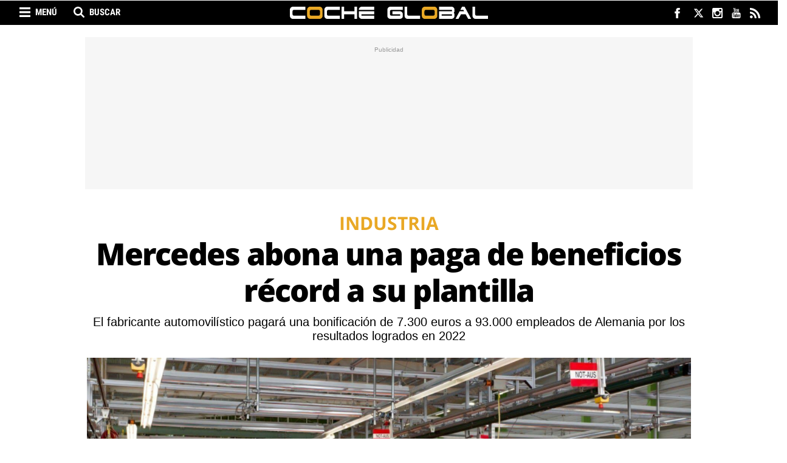

--- FILE ---
content_type: text/html; charset=UTF-8
request_url: https://www.cocheglobal.com/industria/mercedes-abona-paga-beneficios-record-plantilla_764492_102.html
body_size: 22670
content:
	
	
<!DOCTYPE html>
<html lang="es">
<head>
    <meta charset="utf-8"/>
    
    <meta name="robots" content="index, follow, max-image-preview:large">
    <meta name="facebook-domain-verification" content="kwa45dd71a43pmqyu455uan3ikkpzz" />
    <meta name='dailymotion-domain-verification' content='dm7bp2h85mz3yqn9t' />

            <title>Mercedes abona una paga de beneficios récord a su plantilla</title>
        <meta name="description" content="Mercedes abona una paga de beneficios récord de 7.300 euros a 93.000 empleados de Alemania por los resultados logrados en 2022"/>
        <link rel="canonical" href="https://www.cocheglobal.com/industria/mercedes-abona-paga-beneficios-record-plantilla_764492_102.html" />
        <meta property="og:title" content="Mercedes abona una paga de beneficios récord a su plantilla"/>
        <meta property="og:url" content="http://www.cocheglobal.com/industria/mercedes-abona-paga-beneficios-record-plantilla_764492_102.html"/>
        <meta property="og:description" content="Mercedes abona una paga de beneficios récord de 7.300 euros a 93.000 empleados de Alemania por los resultados logrados en 2022"/>
        <meta property="og:image" content="https://www.cocheglobal.com/uploads/s1/38/22/08/9/12c834-080_92_659x349.jpeg"/>
        <meta property="og:image:width" content="659"/>
        <meta property="og:image:height" content="349"/>
        <meta property="og:type" content="article"/>
        
            <meta property="article:published_time" content="2023-01-22 13:45:49" />
    <meta property="article:modified_time" content="2023-01-22 13:45:49" />

        <link rel="amphtml" href="http://www.cocheglobal.com/industria/mercedes-abona-paga-beneficios-record-plantilla_764492_102_amp.html"/>
    
    
			<meta name="robots" content="index, follow">
	
    <meta property="og:site_name" content="Coche Global"/>

        <meta name="twitter:card" content="summary_large_image"/>
    <meta name="twitter:url" content="http://www.cocheglobal.com/industria/mercedes-abona-paga-beneficios-record-plantilla_764492_102.html"/>
    <meta name="twitter:title" content="Mercedes abona una paga de beneficios récord a su plantilla - Coche Global"/>
    <meta name="twitter:description" content="Mercedes abona una paga de beneficios récord de 7.300 euros a 93.000 empleados de Alemania por los resultados logrados en 2022"/>
    <meta name="twitter:image:src" content="https://www.cocheglobal.com/uploads/s1/38/22/08/9/12c834-080_92_659x349.jpeg"/>
    
    <meta name="getlinko-verify-code" content="getlinko-verify-NDQxNQ==" />
    <meta name="viewport" content="width=device-width, initial-scale=1.0, user-scalable=no, maximum-scale=1" />

            <script>
        window.caConfig = window.caConfig || {};
        window.caConfig.account = '70_h8d3520dxsg8og40oo8k8og4408kg8s40so0cwoo8gsoowogs';
    </script>
    
    <link rel="shortcut icon" type="image/png" href="https://www.cocheglobal.com/uploads/static/cocheglobal/favicon.png?"/>

    <link rel="preconnect" href="https://www.googletagmanager.com">
    <link rel="preconnect" href="https://cdnjs.cloudflare.com">
    <link rel="preconnect" href="https://fonts.gstatic.com">
    <link rel="preconnect" href="https://sdk.privacy-center.org">

         

    <link rel="preload" as="style" href="/uploads/static/cocheglobal/dist/css/main-css.css?t=1804240944">
    <link rel="stylesheet" href="/uploads/static/cocheglobal/dist/css/main-css.css?t=1804240944">
    <link rel="preload" as="script" href="/uploads/static/cocheglobal/dist/js/article-js.js?t=1804240944" />

    <script data-schema="Organization" type="application/ld+json"> {"name":"COCHE GLOBAL MEDIA, SL","url":"https://www.cocheglobal.com/nosotros-quien-equipo-web-coche-global.html","logo":"https://www.cocheglobal.com/uploads/static/cocheglobal/logoCocheGlobal_60.png","sameAs":["https://www.facebook.com/cocheglobal/","https://twitter.com/cocheglobal","https://plus.google.com/u/0/101473012310379778750","https://www.instagram.com/cocheglobal/","https://www.youtube.com/channel/UCq4CBhV5b-aav7r-mAxuV3g"],"@type":"Organization","@context":"http://schema.org"}</script>
    <meta name="publisuites-verify-code" content="aHR0cHM6Ly93d3cuY29jaGVnbG9iYWwuY29t" />

	
	    
        <!-- Begin comScore Tag EE -->
        <script>
        var tagHasBeenTriggered = false;
        
        window.didomiEventListeners = window.didomiEventListeners || [];
        window.didomiEventListeners.push({
            event: 'consent.changed',
            listener: function (context) {
                if (!tagHasBeenTriggered) {
                    var consent = 1;
                if (!Didomi) {
                  consent = -1;
                } else if (typeof Didomi.getUserConsentStatusForPurpose("measure_content_performance") == "undefined") {
                  consent = -1;
                } else if (!Didomi.getUserConsentStatusForPurpose("measure_content_performance")) {
                  consent = 0;
                }
                window._comscore = window._comscore || [];
                window._comscore.push({ c1: "2", c2: "20873135", cs_ucfr: (consent == -1 ? "" : consent) });
                (function() {
                var s = document.createElement("script"), el = document.getElementsByTagName("script")[0]; s.async = true;
                s.src = (document.location.protocol == "https:" ? "https://sb" : "http://b") + ".scorecardresearch.com/cs/34639941/beacon.js";
                el.parentNode.insertBefore(s, el);
                })();
                }
            }
        });
        window.didomiOnReady = window.didomiOnReady || [];
        window.didomiOnReady.push(function () {
            if (Didomi.getUserStatus().purposes.consent.enabled.length > 0 || Didomi.getUserStatus().purposes.consent.disabled.length > 0) {
                var consent = 1;
                if (!Didomi) {
                  consent = -1;
                } else if (typeof Didomi.getUserConsentStatusForPurpose("measure_content_performance") == "undefined") {
                  consent = -1;
                } else if (!Didomi.getUserConsentStatusForPurpose("measure_content_performance")) {
                  consent = 0;
                }
                window._comscore = window._comscore || [];
                window._comscore.push({ c1: "2", c2: "20873135", cs_ucfr: (consent == -1 ? "" : consent) });
                (function() {
                var s = document.createElement("script"), el = document.getElementsByTagName("script")[0]; s.async = true;
                s.src = (document.location.protocol == "https:" ? "https://sb" : "http://b") + ".scorecardresearch.com/cs/34639941/beacon.js";
                el.parentNode.insertBefore(s, el);
                })();
                tagHasBeenTriggered = true;
            }
        });
    </script>
        <noscript> <img src="https://sb.scorecardresearch.com/p?c1=2&c2=20873135&cs_ucfr=1&cv=4.4.0&cj=1"> </noscript>
        <!-- End comScore Tag EE -->

            <script  type="didomi/javascript" src="https://www.googletagmanager.com/gtag/js?id=G-72YMV9Z65D"></script>
        <script>
            window.didomiConfig = {
              integrations: {
                vendors: {
                  gcm: {
                    enable: true
                  }
                }
              }
            };
          window.dataLayer = window.dataLayer || [];
          function gtag(){dataLayer.push(arguments);}
        	gtag('js', new Date());
        	      gtag('config', 'UA-87496723-1', {
        'page_title': 'Mercedes abona una paga de beneficios récord a su plantilla',
        'custom_map': {
            'dimension1': 'tagId',
            'dimension2': 'categoryId',
            'dimension3': 'entityType',
            'dimension4': 'subType',
            'dimension6': 'id',
            'dimension7': 'tagTitle',
            'dimension8': 'categoryTitle',
            'dimension9': 'authorId',
            'dimension10': 'authorTitle',
            'dimension11': 'userId',
            'dimension12': 'userTitle',
            'dimension13': 'subSite',
            'metric1': 'scrollDepth',
            'metric2': 'facebookClick',
            'metric3': 'twitterClick',
            'metric4': 'googleClick',
            'metric5': 'whatsappClick'
        },
        'dimension1': '8498',
        'dimension2': '641',
        'dimension3': '102',
        'dimension4': '23',
        'dimension6': '764492',
        'dimension7': 'Mercedes',
        'dimension8': 'Industria',
        'dimension9': '60287',
        'dimension10': 'Redacción Coche Global',
        'dimension11': '95',
        'dimension12': 'T.F',
        'dimension13': '8'
    });
              gtag('config', 'UA-198308061-1');
            gtag('config', 'G-72YMV9Z65D');
        </script>
    
    
    
    <!-- Scripts -->
    <!--<script>(function(w,d,s,l,i){w[l]=w[l]||[];w[l].push({'gtm.start':
    new Date().getTime(),event:'gtm.js'});var f=d.getElementsByTagName(s)[0],
    j=d.createElement(s),dl=l!='dataLayer'?'&l='+l:'';j.async=true;j.src=
    'https://www.googletagmanager.com/gtm.js?id='+i+dl;f.parentNode.insertBefore(j,f);
    })(window,document,'script','dataLayer','GTM-NRNLKJS');</script>-->
    <!--<script async='async' src='https://www.googletagservices.com/tag/js/gpt.js'></script>
    <script src="https://www.google.com/recaptcha/api.js" async defer></script>-->

        
<meta name="sectionTarget" content="industria_n">
<meta name="tagTarget" content="mercedes">
<meta name="compliantTarget" content="si">

            
    <!-- Didomi -->
<script type="text/javascript">window.gdprAppliesGlobally=true;(function(){function a(e){if(!window.frames[e]){if(document.body&&document.body.firstChild){var t=document.body;var n=document.createElement("iframe");n.style.display="none";n.name=e;n.title=e;t.insertBefore(n,t.firstChild)}
else{setTimeout(function(){a(e)},5)}}}function e(n,r,o,c,s){function e(e,t,n,a){if(typeof n!=="function"){return}if(!window[r]){window[r]=[]}var i=false;if(s){i=s(e,t,n)}if(!i){window[r].push({command:e,parameter:t,callback:n,version:a})}}e.stub=true;function t(a){if(!window[n]||window[n].stub!==true){return}if(!a.data){return}
var i=typeof a.data==="string";var e;try{e=i?JSON.parse(a.data):a.data}catch(t){return}if(e[o]){var r=e[o];window[n](r.command,r.parameter,function(e,t){var n={};n[c]={returnValue:e,success:t,callId:r.callId};a.source.postMessage(i?JSON.stringify(n):n,"*")},r.version)}}
if(typeof window[n]!=="function"){window[n]=e;if(window.addEventListener){window.addEventListener("message",t,false)}else{window.attachEvent("onmessage",t)}}}e("__tcfapi","__tcfapiBuffer","__tcfapiCall","__tcfapiReturn");a("__tcfapiLocator");(function(e){
  var t=document.createElement("script");t.id="spcloader";t.type="text/javascript";t.async=true;t.src="https://sdk.privacy-center.org/"+e+"/loader.js?target="+document.location.hostname;t.charset="utf-8";var n=document.getElementsByTagName("script")[0];n.parentNode.insertBefore(t,n)})("f5df21cd-793a-4e9f-945f-234d4538383e")})();</script>
    <!-- Didomi -->
    
        <link rel="manifest" href="/manifest.json" />
    <!--
    <script src="https://cdn.onesignal.com/sdks/OneSignalSDK.js" async=""></script>
    <script>
      var OneSignal = window.OneSignal || [];
      OneSignal.push(function() {
        OneSignal.init({
          appId: "ea2374b9-b308-4430-aa67-d2629fad7fa2",
        });
      });
    </script>-->
     
    <meta property="fb:pages" content="365286980209388" />
    <!--<script src="https://mowplayer.com/dist/player.js"></script>-->
		
	
	</head>

<body itemscope itemtype="https://schema.org/WebPage" class="article">
    <div class="page">
        <div class="cscontent">
                        <div class="row row-top">
    <div class="col-xs-12 col-sm-12 col-md-12 col-lg-12"><div class="csl-inner csl-hot"><!-- Header -->
<header id="header" v-bind:class="{ 'h-fixed': isReduced }" data-breaking-news>

        <div class="ribbon">
            <div class="wrapper">
                <!-- Search Options Left -->
                <div class="h-options-left">
                    <span title="Menú" class="btn-nav" v-bind:class="{ 'active': navOpened }" v-on:click="toggleNav">Menú</span>
                    <span title="Buscar" class="btn-search" v-bind:class="{ 'active': searchOpened }" v-on:click="toggleSearch">Buscar</span>
                </div>
                <!-- /Search Options Left -->

                <div class="social">
                    <ul>
                        <li>
                            <a href="https://www.facebook.com/CocheGlobal" target="_blank" rel="nofollow" class="fb" title="Facebook">
                                <svg viewBox="0 0 320 217">
                                <g id="XMLID_834_">
                                    <path id="XMLID_835_" fill="#FFFDFD" d="M108.692,115.574h23.787V213.5c0,1.934,1.566,3.5,3.5,3.5h40.332
                                        c1.933,0,3.5-1.566,3.5-3.5v-97.465h27.344c1.778,0,3.274-1.334,3.478-3.1l4.153-36.052c0.113-0.992-0.201-1.985-0.864-2.729
                                        c-0.664-0.745-1.614-1.171-2.612-1.171h-31.497V50.385c0-6.812,3.668-10.267,10.903-10.267c1.031,0,20.594,0,20.594,0
                                        c1.934,0,3.5-1.567,3.5-3.5V3.526c0-1.934-1.566-3.5-3.5-3.5h-28.381C182.727,0.016,182.282,0,181.627,0
                                        c-4.924,0-22.042,0.967-35.562,13.406c-14.981,13.784-12.899,30.289-12.401,33.15v26.427h-24.971c-1.933,0-3.5,1.566-3.5,3.5
                                        v35.591C105.192,114.007,106.759,115.574,108.692,115.574z"/>
                                </g>
                                </svg>
                            </a>
                        </li>
                        <li>
                            <a href="https://twitter.com/CocheGlobal" target="_blank" rel="nofollow" class="tw" title="Twitter">
                                <svg xmlns="http://www.w3.org/2000/svg" viewBox="0 0 24 24" fill="#FFFFFF">
                                    <path class="cls-1" d="M18.244 2.25h3.308l-7.227 8.26 8.502 11.24H16.17l-5.214-6.817L4.99 21.75H1.68l7.73-8.835L1.254 2.25H8.08l4.713 6.231zm-1.161 17.52h1.833L7.084 4.126H5.117z"></path>
                                </svg>
                            </a>
                        </li>
                                                <li>
                            <a href="https://www.instagram.com/cocheglobal/" target="_blank" rel="nofollow" class="ig" title="Instagram">
                                <svg viewBox="0 0 97.395 97.395">
                                <g>
                                    <path d="M12.501,0h72.393c6.875,0,12.5,5.09,12.5,12.5v72.395c0,7.41-5.625,12.5-12.5,12.5H12.501C5.624,97.395,0,92.305,0,84.895   V12.5C0,5.09,5.624,0,12.501,0L12.501,0z M70.948,10.821c-2.412,0-4.383,1.972-4.383,4.385v10.495c0,2.412,1.971,4.385,4.383,4.385   h11.008c2.412,0,4.385-1.973,4.385-4.385V15.206c0-2.413-1.973-4.385-4.385-4.385H70.948L70.948,10.821z M86.387,41.188h-8.572   c0.811,2.648,1.25,5.453,1.25,8.355c0,16.2-13.556,29.332-30.275,29.332c-16.718,0-30.272-13.132-30.272-29.332   c0-2.904,0.438-5.708,1.25-8.355h-8.945v41.141c0,2.129,1.742,3.872,3.872,3.872h67.822c2.13,0,3.872-1.742,3.872-3.872V41.188   H86.387z M48.789,29.533c-10.802,0-19.56,8.485-19.56,18.953c0,10.468,8.758,18.953,19.56,18.953   c10.803,0,19.562-8.485,19.562-18.953C68.351,38.018,59.593,29.533,48.789,29.533z" fill="#FFFFFF"/>
                                </g>
                                </svg>
                            </a>
                        </li>
                        <li>
                            <a href="https://www.youtube.com/channel/UCq4CBhV5b-aav7r-mAxuV3g" target="_blank" rel="nofollow" class="yt" title="Youtube">
                                <svg viewBox="0 0 90 90">
                                <g>
                                    <path id="YouTube" d="M70.939,65.832H66l0.023-2.869c0-1.275,1.047-2.318,2.326-2.318h0.314
                                        c1.281,0,2.332,1.043,2.332,2.318L70.939,65.832z M52.413,59.684c-1.253,0-2.278,0.842-2.278,1.873V75.51
                                        c0,1.029,1.025,1.869,2.278,1.869c1.258,0,2.284-0.84,2.284-1.869V61.557C54.697,60.525,53.671,59.684,52.413,59.684z M82.5,51.879
                                        v26.544C82.5,84.79,76.979,90,70.23,90H19.771C13.02,90,7.5,84.79,7.5,78.423V51.879c0-6.367,5.52-11.578,12.271-11.578H70.23
                                        C76.979,40.301,82.5,45.512,82.5,51.879z M23.137,81.305l-0.004-27.961l6.255,0.002v-4.143l-16.674-0.025v4.073l5.205,0.015v28.039
                                        H23.137z M41.887,57.509h-5.215v14.931c0,2.16,0.131,3.24-0.008,3.621c-0.424,1.158-2.33,2.389-3.073,0.125
                                        c-0.126-0.396-0.015-1.59-0.017-3.643l-0.021-15.034h-5.186l0.016,14.798c0.004,2.269-0.051,3.959,0.018,4.729
                                        c0.127,1.356,0.082,2.938,1.341,3.843c2.346,1.689,6.843-0.252,7.968-2.668l-0.01,3.083l4.188,0.005L41.887,57.509L41.887,57.509z
                                         M58.57,74.607L58.559,62.18c-0.004-4.736-3.547-7.572-8.355-3.74l0.021-9.238l-5.209,0.008L44.99,81.1l4.283-0.062l0.391-1.986
                                        C55.137,84.072,58.578,80.631,58.57,74.607z M74.891,72.96l-3.91,0.021c-0.002,0.155-0.008,0.334-0.01,0.529v2.182
                                        c0,1.168-0.965,2.119-2.137,2.119h-0.766c-1.174,0-2.139-0.951-2.139-2.119V75.45v-2.4v-3.097h8.953v-3.37
                                        c0-2.463-0.062-4.925-0.267-6.333c-0.642-4.454-6.894-5.161-10.052-2.881c-0.99,0.712-1.748,1.665-2.188,2.945
                                        c-0.443,1.281-0.665,3.031-0.665,5.254v7.41C61.714,85.296,76.676,83.555,74.891,72.96z M54.833,32.732
                                        c0.269,0.654,0.687,1.184,1.254,1.584c0.56,0.394,1.276,0.592,2.134,0.592c0.752,0,1.418-0.203,1.998-0.622
                                        c0.578-0.417,1.065-1.04,1.463-1.871l-0.099,2.046h5.813V9.74H62.82v19.24c0,1.042-0.858,1.895-1.907,1.895
                                        c-1.043,0-1.904-0.853-1.904-1.895V9.74h-4.776v16.674c0,2.124,0.039,3.54,0.103,4.258C54.4,31.385,54.564,32.069,54.833,32.732z
                                         M37.217,18.77c0-2.373,0.198-4.226,0.591-5.562c0.396-1.331,1.107-2.401,2.137-3.208c1.027-0.811,2.342-1.217,3.941-1.217
                                        c1.345,0,2.497,0.264,3.459,0.781c0.967,0.52,1.713,1.195,2.229,2.028c0.526,0.836,0.885,1.695,1.075,2.574
                                        c0.195,0.891,0.291,2.235,0.291,4.048v6.252c0,2.293-0.092,3.98-0.271,5.051c-0.177,1.074-0.558,2.07-1.146,3.004
                                        c-0.58,0.924-1.33,1.615-2.237,2.056c-0.918,0.445-1.968,0.663-3.154,0.663c-1.325,0-2.441-0.183-3.361-0.565
                                        c-0.923-0.38-1.636-0.953-2.144-1.714c-0.513-0.762-0.874-1.69-1.092-2.772c-0.219-1.081-0.323-2.707-0.323-4.874L37.217,18.77
                                        L37.217,18.77z M41.77,28.59c0,1.4,1.042,2.543,2.311,2.543c1.27,0,2.308-1.143,2.308-2.543V15.43c0-1.398-1.038-2.541-2.308-2.541
                                        c-1.269,0-2.311,1.143-2.311,2.541V28.59z M25.682,35.235h5.484l0.006-18.96l6.48-16.242h-5.998l-3.445,12.064L24.715,0h-5.936
                                        l6.894,16.284L25.682,35.235z"/>
                                </g>
                                </svg>
                            </a>
                        </li>
                        <li>
                            <a href="http://www.cocheglobal.com/uploads/feeds/cocheglobal-general-001.xml" target="_blank" rel="nofollow" class="rss" title="RSS">
                                <svg viewBox="0 0 402.041 402.04">
                                    <g>
                                        <path d="M54.816,292.381c-15.229,0-28.169,5.332-38.831,15.988C5.33,319.026,0,331.969,0,347.198
                                            c0,15.23,5.325,28.172,15.985,38.828c10.662,10.656,23.606,15.986,38.831,15.986c15.227,0,28.168-5.33,38.828-15.986
                                            c10.656-10.656,15.986-23.598,15.986-38.828s-5.33-28.172-15.986-38.828C82.987,297.713,70.046,292.381,54.816,292.381z"/>
                                        <path d="M181.01,221.002c-21.51-21.698-46.158-38.97-73.948-51.816c-27.79-12.85-56.914-20.511-87.366-22.985
                                            h-1.425c-4.949,0-9.042,1.619-12.275,4.854C1.997,154.477,0,158.953,0,164.472v38.543c0,4.757,1.569,8.851,4.708,12.278
                                            c3.14,3.43,7.089,5.332,11.848,5.709c43.586,4.188,80.845,21.752,111.773,52.678c30.93,30.926,48.49,68.188,52.677,111.771
                                            c0.382,4.764,2.284,8.711,5.712,11.846c3.427,3.148,7.517,4.721,12.275,4.721h38.545c5.518,0,9.988-1.994,13.415-5.996
                                            c3.621-3.812,5.235-8.381,4.862-13.709c-2.478-30.447-10.14-59.572-22.986-87.361C219.983,267.161,202.708,242.514,181.01,221.002
                                            z"/>
                                        <path d="M367.728,239.702c-20.365-45.585-48.345-86.079-83.936-121.483
                                            c-35.404-35.594-75.896-63.572-121.485-83.939C116.723,13.917,68.996,2.494,19.126,0.02h-0.855c-4.949,0-9.136,1.713-12.563,5.14
                                            C1.903,8.583,0,12.964,0,18.294v40.825c0,4.76,1.667,8.897,4.996,12.419c3.33,3.523,7.373,5.376,12.132,5.57
                                            c40.924,2.478,79.799,12.188,116.63,29.127c36.83,16.94,68.806,38.972,95.931,66.09c27.117,27.123,49.148,59.101,66.088,95.931
                                            c16.94,36.836,26.558,75.705,28.84,116.627c0.195,4.764,2.046,8.809,5.564,12.139c3.523,3.328,7.762,5,12.709,5h40.823
                                            c5.331,0,9.701-1.902,13.134-5.717c3.809-3.805,5.518-8.273,5.145-13.414C399.521,333.016,388.093,285.292,367.728,239.702z"/>
                                    </g>
                                </svg>
                            </a>
                        </li>
                    </ul>
                </div>
            </div>
        </div>

    <!-- Nav -->
    <transition name="fades">
        <div class="h-nav" v-show="navOpened" style="display:none;">
            <nav>
                <ul>
                    <li>
                        <a href="/industria" title="Industria">Industria</a>
                    </li>
                    <li>
                        <a href="/mercado" title="Mercado">Mercado</a>
                    </li>
                    <li>
                        <a href="/tendencias" title="Tendencias">Tendencias</a>
                    </li>
                    <li>
                        <a href="/eventos" title="Eventos">Eventos</a>
                    </li>
                </ul>
            </nav>
        </div>
    </transition>
    <!-- /Nav -->

    <!-- Search -->
    <transition name="fades">
        <div class="h-search" v-show="searchOpened" v-cloak>
            <form action="/buscador.html" method="GET">
                <input type="text" name="search" id="search" placeholder="¿Qué estás buscando?" ref="search" />
                <input type="submit" value="Buscar" />
                <span class="close" v-on:click="closeSearch"></span>
            </form>
        </div>
    </transition>
    <!-- /Search -->

    <!-- Logo -->
    <div class="h-logo">
        <a href="/" title="cocheglobal.com">
                    </a>
    </div>
    <!-- /Logo -->

</header>

<!-- Nav fixed -->
<div class="f-nav">
    <nav>
        <ul>
            <li>
                <a href="/industria" title="Industria">Industria</a>
            </li>
            <li>
                <a href="/mercado" title="Mercado">Mercado</a>
            </li>
            <li>
                <a href="/tendencias" title="Tendencias">Tendencias</a>
            </li>
            <li>
                <a href="/eventos" title="Eventos">Eventos</a>
            </li>
        </ul>
    </nav>
</div>
<!-- /Nav fixed -->

<!-- /Header -->            <div class="   c-banner--all">
                                                            <cs-ads type="dfp" class='banner banner-flotante' data-banner="flotante" data-banner-name="flotante" data-format-id="flotante" data-id="flotante" data-size="all"></cs-ads>
                    
        </div>
    
</div></div>
</div>
<div class="row row-opening">
    <div class="col-xs-12 col-sm-12 col-md-12 col-lg-12"><div class="csl-inner csl-hot">            <div class="c-banner c-banner--990x250   c-banner--all">
                                                            <cs-ads type="dfp" class='banner banner-ldb1' data-banner="ldb1" data-banner-name="ldb1" data-format-id="ldb1" data-id="ldb1" data-size="all"></cs-ads>
                    
        </div>
    
</div></div>
</div>
<div class="row row-content-article">
    <div class="col-xs-12 col-sm-12 col-md-12 col-lg-12"><div class="csl-inner csl-hot">

            <div class="header-article format2">
                    <p class="category-header">
                <span class="category category-641"
                      title="Industria">Industria</span>
        </p>
    
    
            <h1 >Mercedes abona una paga de beneficios récord a su plantilla</h1>


                    <h2>El fabricante automovilístico pagará una bonificación de 7.300 euros a 93.000 empleados de Alemania por los resultados logrados en 2022</h2>
        
                    <div class="img-content">
                <span class="img">
                        
    
    
    
    
                
    <picture >
                                                    <source data-srcset="https://www.cocheglobal.com/uploads/s1/38/21/24/6/12c834-080_89_1000x530.jpeg" media="(min-width:659px)" />
                                                            <source data-srcset="https://www.cocheglobal.com/uploads/s1/38/21/24/9/12c834-080_92_659x349.jpeg" media="(max-width:659px)" />
                                
        
                    <img data-src="https://www.cocheglobal.com/uploads/s1/37/83/08/2/12c834-080.jpeg" alt="Imagen de una fábrica Mercedes" title="Imagen de una fábrica Mercedes"  />
            </picture>


                </span>
            </div>

            <div class="caption">
                <p>Imagen de una fábrica Mercedes</p>
            </div>
        
    
            <div id="popup" class="social">
        <ul>
                            <li class="facebook">
        <a href="https://www.facebook.com/sharer/sharer.php?u=https%3A%2F%2Fwww.cocheglobal.com%2Findustria%2Fmercedes-abona-paga-beneficios-record-plantilla_764492_102.html" title="Comparte en Facebook" target="_blank"  rel="nofollow" data-popup="width=600,height=400"></a>
    </li>


                                        <li class="twitter">
        <a href="https://twitter.com/intent/tweet?text=Mercedes abona una paga de beneficios récord de 7.300 euros a 93.000 empleados de Alemania por los resultados logrados en 2022&amp;via=cocheglobal&amp;url=https%3A%2F%2Fwww.cocheglobal.com%2Findustria%2Fmercedes-abona-paga-beneficios-record-plantilla_764492_102.html" title="Comparte en Twitter" target="_blank"  rel="nofollow" data-popup="width=600,height=400"></a>
    </li>


                                <li class="whatsapp desktop">
        <a href="https://web.whatsapp.com/send?text=Mercedes abona una paga de beneficios récord a su plantilla https://www.cocheglobal.com/industria/mercedes-abona-paga-beneficios-record-plantilla_764492_102.html" title="Comparte en Whatsapp" target="_blank"  data-action="share/whatsapp/share" rel="nofollow" data-popup="width=600,height=400"></a>
    </li>


                                <li class="whatsapp mobile">
        <a href="https://api.whatsapp.com/send?text=Mercedes abona una paga de beneficios récord a su plantilla https://www.cocheglobal.com/industria/mercedes-abona-paga-beneficios-record-plantilla_764492_102.html" title="Comparte en Whatsapp" target="_blank"  data-action="share/whatsapp/share" rel="nofollow" data-popup="width=600,height=400"></a>
    </li>


                            <li class="telegram">
        <a href="https://t.me/share/url?url=https%3A%2F%2Fwww.cocheglobal.com%2Findustria%2Fmercedes-abona-paga-beneficios-record-plantilla_764492_102.html" title="Comparte por Telegram" target="_blank"  rel="nofollow" data-popup="width=600,height=400"></a>
    </li>


                            <li class="linkedin">
        <a href="https://www.linkedin.com/shareArticle?mini=true&amp;url=https%3A%2F%2Fwww.cocheglobal.com%2Findustria%2Fmercedes-abona-paga-beneficios-record-plantilla_764492_102.html" title="Comparte en LinkedIn" target="_blank"  rel="nofollow" data-popup="width=600,height=400"></a>
    </li>


                                <li class="mail">
        <a href="mailto:?subject=Mercedes%20abona%20una%20paga%20de%20beneficios%20r%C3%A9cord%20a%20su%20plantilla&amp;amp;body=https%3A%2F%2Fwww.cocheglobal.com%2Findustria%2Fmercedes-abona-paga-beneficios-record-plantilla_764492_102.html" title="Comparte por correo" target="_blank"  rel="nofollow" data-popup="width=600,height=400"></a>
    </li>


        </ul>
    </div>

</div>

    
            <div class="c-banner c-banner--990x250   c-banner--mobile">
                                
                                                            <cs-ads data-condition="<= 567" type="dfp" class='banner banner-ldb1' data-banner="ldb1" data-banner-name="ldb1" data-format-id="ldb1" data-id="ldb1" data-size="mobile"></cs-ads>
                                    
    
        </div>
    
</div></div>
    <div class="col-xs-12 col-sm-12 col-md-8 col-lg-8 central-column"><div class="csl-inner csl-hot">
            <div class="tags">
            <ul>
                <li><span>Archivado en:</span></li>
                                    <li>
                            <a  href="https://www.cocheglobal.com/tag/mercedes" title="Mercedes" class="tag">Mercedes</a>
                    </li>
                            </ul>
        </div>
    
    <div class="author-info">
        <p class="name-author">
                                <a  href="https://www.cocheglobal.com/redaccion-coche-global_60287_115.html" title="Redacción Coche Global">Redacción Coche Global</a>
                    </p>

        
        <div class="time">
            <p class="data">22.01.2023 13:45h</p>
            <div class="minutes">2 min</div>
        </div>
    </div>

    <div class="body-article" id="article-body">
        <p>La convulsa y volátil coyuntura de la industria y los mercados automovilísticos le sienta muy bien a Mercedes y a sus trabajadores, al menos a los de Alemania. <strong><a data-external="0" data-intl-links-es="https://www.cocheglobal.com/tag/mercedes" href="https://www.cocheglobal.com/tag/mercedes" rel="follow" target="_self" title="Mercedes">Mercedes </a>ha aprobado el pago de la mayor bonificación en su historia a su plantilla</strong> de los centros de trabajo alemanes.</p>

<p>El consejo de administración de Mercedes-Benz ha aprobado el pago de un <strong>bonus de participación en las ganancias de la compañía de 7.300 euros a unos 93.000 empleados</strong> de la empresa en Alemania, lo cual supone un incremento del 21,6% en relación con el repartido en 2021, que ascendió a 6.000 euros. El bonus, que es el más alto en la historia de la compañía, se añadirá a la nómina del próximo abril de los empleados elegibles. El abono de esta participación en los <a data-external="0" data-intl-links-es="https://www.cocheglobal.com/mercado/ventas-turismos-mercedes-suben-2022_761504_102.html" href="https://www.cocheglobal.com/mercado/ventas-turismos-mercedes-suben-2022_761504_102.html" rel="follow" target="_self" title="Las ventas de turismos Mercedes suben un 5% y superan los dos millones">resultados financieros y comerciales de Mercedes en 2022</a> supone un desembolso de en torno a 679 millones de euros.</p><div class="c-banner c-banner--300x600 c-banner--mobile">                    
                                                            <cs-ads data-condition="<= 567" type="dfp" class='banner banner-rd1' data-banner="rd1" data-banner-name="rd1" data-format-id="rd1" data-id="rd1" data-size="mobile"></cs-ads>
                                    
    </div>

<p>Mercedes cuenta con un esquema de <strong>participación de los empleados en las ganancias </strong>de la compañía desde 1997 y la dirección de la compañía y el comité de empresa han acordado un nuevo sistema para el cálculo del bonus que entrará en vigor a partir de este ejercicio. De hecho, el tope de este pago hasta ahora era de 6.465 euros.</p>

<h2>Flexibilidad de la plantilla</h2>

<p>"En 2022, el equipo de Mercedes-Benz demostró una vez más que la empresa puede tener mucho éxito incluso en un entorno desafiante con escasez continua de semiconductores, cuellos de botella logísticos, medidas regionales de Covid e incertidumbre geopolítica", ha valorado la compañía, que ha agradecido el desempeño de sus trabajadores en este contexto. "Para agradecer a los empleados por estos logros y su alto nivel de flexibilidad, la empresa los hace partícipes del éxito de la empresa con un <strong>bono récord de participación en las ganancias</strong>", ha añadido.</p><div class="c-banner c-banner--300x250 c-banner--mobile">                    
                                                            <cs-ads data-condition="<= 567" type="dfp" class='banner banner-r1' data-banner="r1" data-banner-name="r1" data-format-id="r1" data-id="r1" data-size="mobile"></cs-ads>
                                    
    </div>

<p>"A pesar de todos los desafíos, el año comercial 2022 estuvo marcado por la suerte para Mercedes-Benz. Se exigió mucho de nuestra mano de obra en condiciones difíciles. En el último año, nuestros colegas han logrado mucho. Al fin y al cabo, son ellos los que dan lo mejor de sí todos los días y dan vida a la estrategia de la empresa. Con el reparto de beneficios en un nivel récord, nos gustaría expresar nuestro agradecimiento especial por su enorme flexibilidad y su compromiso incansable", ha destacado el presidente del comité general de empresa de Mercedes-Benz, Ergun Lümali.</p>
    </div>


            <div class="related-articles">
            <p>También nos interesa</p>
            <ul>
                                    <li>     <a  href="https://www.cocheglobal.com/mercado/ventas-turismos-mercedes-suben-2022_761504_102.html" title="Las ventas de turismos Mercedes suben un 5% y superan los dos millones">Las ventas de turismos Mercedes suben un 5% y superan los dos millones</a> </li>
                                    <li>     <a  href="https://www.cocheglobal.com/industria/mercedes-vitoria-se-queda-nueva-furgoneta-electrica_750866_102.html" title="Mercedes Vitoria se queda con la nueva furgoneta eléctrica">Mercedes Vitoria se queda con la nueva furgoneta eléctrica</a> </li>
                                    <li>     <a  href="https://www.cocheglobal.com/industria/rivian-para-acuerdo-mercedes-planta-polonia-furgonetas-electricas_750815_102.html" title="Rivian para el acuerdo con Mercedes sobre una planta en Polonia">Rivian para el acuerdo con Mercedes sobre una planta en Polonia</a> </li>
                            </ul>
        </div>
    
    <script type="application/ld+json">{"@context":"http:\/\/schema.org","@type":"NewsArticle","mainEntityOfPage":{"@type":"WebPage","@id":"https:\/\/www.cocheglobal.com\/industria\/mercedes-abona-paga-beneficios-record-plantilla_764492_102.html"},"headline":"Mercedes abona una paga de beneficios r\u00e9cord a su plantilla","image":{"@type":"ImageObject","url":"https:\/\/www.cocheglobal.com\/uploads\/s1\/37\/83\/08\/2\/12c834-080.jpeg","width":1600,"height":900},"datePublished":"2023-01-22T13:45:49+0100","dateModified":"2023-01-22T13:45:49+0100","publisher":{"@type":"Organization","name":"CocheGlobal","logo":{"@type":"ImageObject","url":"http:\/\/www.cocheglobal.com\/uploads\/static\/cocheglobal\/logo-ld-json.png","width":367,"height":60}},"author":{"@type":"Person","name":"Redacci\u00f3n Coche Global"},"description":"El fabricante automovil\u00edstico pagar\u00e1 una bonificaci\u00f3n de 7.300 euros a 93.000 empleados de Alemania por los resultados logrados en 2022","articleBody":"La convulsa y vol\u00e1til coyuntura de la industria y los mercados automovil\u00edsticos le sienta muy bien a Mercedes y a sus trabajadores, al menos a los de Alemania. Mercedes ha aprobado el pago de la mayor bonificaci\u00f3n en su historia a su plantilla de los centros de trabajo alemanes. El consejo de administraci\u00f3n de Mercedes-Benz ha aprobado el pago de un bonus de participaci\u00f3n en las ganancias de la compa\u00f1\u00eda de 7.300 euros a unos 93.000 empleados de la empresa en Alemania, lo cual supone un incremento del 21,6% en relaci\u00f3n con el repartido en 2021, que ascendi\u00f3 a 6.000 euros. El bonus, que es el m\u00e1s alto en la historia de la compa\u00f1\u00eda, se a\u00f1adir\u00e1 a la n\u00f3mina del pr\u00f3ximo abril de los empleados elegibles. El abono de esta participaci\u00f3n en los resultados financieros y comerciales de Mercedes en 2022 supone un desembolso de en torno a 679 millones de euros. Mercedes cuenta con un esquema de participaci\u00f3n de los empleados en las ganancias de la compa\u00f1\u00eda desde 1997 y la direcci\u00f3n de la compa\u00f1\u00eda y el comit\u00e9 de empresa han acordado un nuevo sistema para el c\u00e1lculo del bonus que entrar\u00e1 en vigor a partir de este ejercicio. De hecho, el tope de este pago hasta ahora era de 6.465 euros. Flexibilidad de la plantilla \"En 2022, el equipo de Mercedes-Benz demostr\u00f3 una vez m\u00e1s que la empresa puede tener mucho \u00e9xito incluso en un entorno desafiante con escasez continua de semiconductores, cuellos de botella log\u00edsticos, medidas regionales de Covid e incertidumbre geopol\u00edtica\", ha valorado la compa\u00f1\u00eda, que ha agradecido el desempe\u00f1o de sus trabajadores en este contexto. \"Para agradecer a los empleados por estos logros y su alto nivel de flexibilidad, la empresa los hace part\u00edcipes del \u00e9xito de la empresa con un bono r\u00e9cord de participaci\u00f3n en las ganancias\", ha a\u00f1adido. \"A pesar de todos los desaf\u00edos, el a\u00f1o comercial 2022 estuvo marcado por la suerte para Mercedes-Benz. Se exigi\u00f3 mucho de nuestra mano de obra en condiciones dif\u00edciles. En el \u00faltimo a\u00f1o, nuestros colegas han logrado mucho. Al fin y al cabo, son ellos los que dan lo mejor de s\u00ed todos los d\u00edas y dan vida a la estrategia de la empresa. Con el reparto de beneficios en un nivel r\u00e9cord, nos gustar\u00eda expresar nuestro agradecimiento especial por su enorme flexibilidad y su compromiso incansable\", ha destacado el presidente del comit\u00e9 general de empresa de Mercedes-Benz, Ergun L\u00fcmali.","articleSection":["Industria"]}</script>
    <script type="application/ld+json">{"@context":"http:\/\/schema.org","@type":"ItemList","itemListElement":[{"@type":"ListItem","position":1,"url":"https:\/\/www.cocheglobal.com\/industria\/mercedes-abona-paga-beneficios-record-plantilla_764492_102.html"},{"@type":"ListItem","position":2,"url":"https:\/\/www.cocheglobal.com\/mercado\/ventas-turismos-mercedes-suben-2022_761504_102.html"},{"@type":"ListItem","position":3,"url":"https:\/\/www.cocheglobal.com\/industria\/mercedes-vitoria-se-queda-nueva-furgoneta-electrica_750866_102.html"},{"@type":"ListItem","position":4,"url":"https:\/\/www.cocheglobal.com\/industria\/rivian-para-acuerdo-mercedes-planta-polonia-furgonetas-electricas_750815_102.html"}]}</script>
    

<!-- BEGIN Cocheglobal.com/newwidget/nativo -->

<!-- Cocheglobal.com/newwidget/nativo -->
<div class="addoor-widget" id="addoor-widget-1327"></div>
<script type="text/javascript" src="//pubtags.addoor.net/lib/contags/contags.js"></script>

<!-- END Cocheglobal.com/newwidget/nativo -->            <div class="c-banner c-banner--990x250 c-banner--300x600m   c-banner--mobile">
                                
                                                            <cs-ads data-condition="<= 567" type="dfp" class='banner banner-ldb2' data-banner="ldb2" data-banner-name="ldb2" data-format-id="ldb2" data-id="ldb2" data-size="mobile"></cs-ads>
                                    
    
        </div>
    

    
<!-- Home articles -->
<div class="article-home-articles">
    <h3>Hoy destacamos</h3>
    <div class="items">
                                    
        
    <div class="item list ">
                    <div class="image">
                <a href="https://www.cocheglobal.com/industria/union-moeve-galp-respuesta-repsol-electrificacion_811157_102.html" title="La unión de Moeve y Galp, la respuesta a Repsol y la electrificación">
                        
    
    
    
    
                
    <picture >
                                                    <source data-srcset="https://www.cocheglobal.com/uploads/s1/26/77/28/28/ydray-dsc-0591_104_81x43.webp"  />
                                
        
                    <img data-src="https://www.cocheglobal.com/uploads/s1/26/77/28/21/ydray-dsc-0591.webp" alt="Estación de servicio de Moeve" title="Estación de servicio de Moeve"  />
            </picture>


                </a>
            </div>
                <div class="text">
                        <h4>
                <a href="https://www.cocheglobal.com/industria/union-moeve-galp-respuesta-repsol-electrificacion_811157_102.html" title="La unión de Moeve y Galp, la respuesta a Repsol y la electrificación">
                    La unión de Moeve y Galp, la respuesta a Repsol y la electrificación
                </a>
            </h4>
                        <div class="info">
                            <span class="category">
                <a href="https://www.cocheglobal.com/industria" title="Industria">
                  Industria
                </a>
              </span>
                                        <span class="author">
                            <a href="https://www.cocheglobal.com/toni-fuentes_60347_115.html" title="Toni Fuentes">
                            Toni Fuentes
                            </a>
                    </span>
    
            </div>
        </div>
    </div>

                            
        
    <div class="item list  video">
                    <div class="image">
                <a href="https://www.cocheglobal.com/mercado/vota-modelo-ganador-premio-best-car-coche-global_811136_102.html" title="Vota el modelo ganador del Premio Best Car Coche Global">
                        
    
    
    
    
                
    <picture >
                                                    <source data-srcset="https://www.cocheglobal.com/uploads/s1/26/77/25/62/finalistas-del-premio-best-car-coche-global-2025_104_81x43.webp"  />
                                
        
                    <img data-src="https://www.cocheglobal.com/uploads/s1/26/77/25/55/finalistas-del-premio-best-car-coche-global-2025.webp" alt="Finalistas del Premio Best Car Coche Global 2025" title="Finalistas del Premio Best Car Coche Global 2025"  />
            </picture>


                </a>
            </div>
                <div class="text">
                        <h4>
                <a href="https://www.cocheglobal.com/mercado/vota-modelo-ganador-premio-best-car-coche-global_811136_102.html" title="Vota el modelo ganador del Premio Best Car Coche Global">
                    Vota el modelo ganador del Premio Best Car Coche Global
                </a>
            </h4>
                        <div class="info">
                            <span class="category">
                <a href="https://www.cocheglobal.com/mercado" title="Mercado">
                  Mercado
                </a>
              </span>
                                        <span class="author">
                            <a href="https://www.cocheglobal.com/toni-fuentes_60347_115.html" title="Toni Fuentes">
                            Toni Fuentes
                            </a>
                    </span>
    
            </div>
        </div>
    </div>

                            
        
    <div class="item list ">
                    <div class="image">
                <a href="https://www.cocheglobal.com/mercado/22-millones-coches-usados-vendidos-en-2025-pero-muy-viejos_811156_102.html" title="2,2 millones de coches usados vendidos en 2025, pero muy viejos">
                        
    
    
    
    
                
    <picture >
                                                    <source data-srcset="https://www.cocheglobal.com/uploads/s1/26/77/17/19/337ad02d-b1e4-b420-f0f8-e2c8517a01c5_104_81x43.webp"  />
                                
        
                    <img data-src="https://www.cocheglobal.com/uploads/s1/26/77/17/12/337ad02d-b1e4-b420-f0f8-e2c8517a01c5.webp" alt="Visitantes del Salón Ocasión de Barcelona" title="Visitantes del Salón Ocasión de Barcelona"  />
            </picture>


                </a>
            </div>
                <div class="text">
                        <h4>
                <a href="https://www.cocheglobal.com/mercado/22-millones-coches-usados-vendidos-en-2025-pero-muy-viejos_811156_102.html" title="2,2 millones de coches usados vendidos en 2025, pero muy viejos">
                    2,2 millones de coches usados vendidos en 2025, pero muy viejos
                </a>
            </h4>
                        <div class="info">
                            <span class="category">
                <a href="https://www.cocheglobal.com/mercado" title="Mercado">
                  Mercado
                </a>
              </span>
                                        <span class="author">
                            <a href="https://www.cocheglobal.com/toni-fuentes_60347_115.html" title="Toni Fuentes">
                            Toni Fuentes
                            </a>
                    </span>
    
            </div>
        </div>
    </div>

                            
        
    <div class="item list ">
                    <div class="image">
                <a href="https://www.cocheglobal.com/industria/produccion-volkswagen-navarra-cayo-18-en-2025_811155_102.html" title="La producción de Volkswagen Navarra cayó un 18% en 2025">
                        
    
    
    
    
                
    <picture >
                                                    <source data-srcset="https://www.cocheglobal.com/uploads/s1/26/74/03/51/el-nuevo-volkswagen-t-cross-en-la-planta-de-navarra_104_81x43.webp"  />
                                
        
                    <img data-src="https://www.cocheglobal.com/uploads/s1/26/74/03/44/el-nuevo-volkswagen-t-cross-en-la-planta-de-navarra.webp" alt="El nuevo Volkswagen T Cross en la planta de Navarra / VW" title="El nuevo Volkswagen T Cross en la planta de Navarra / VW"  />
            </picture>


                </a>
            </div>
                <div class="text">
                        <h4>
                <a href="https://www.cocheglobal.com/industria/produccion-volkswagen-navarra-cayo-18-en-2025_811155_102.html" title="La producción de Volkswagen Navarra cayó un 18% en 2025">
                    La producción de Volkswagen Navarra cayó un 18% en 2025
                </a>
            </h4>
                        <div class="info">
                            <span class="category">
                <a href="https://www.cocheglobal.com/industria" title="Industria">
                  Industria
                </a>
              </span>
                                        <span class="author">
                            <a href="https://www.cocheglobal.com/toni-fuentes_60347_115.html" title="Toni Fuentes">
                            Toni Fuentes
                            </a>
                    </span>
    
            </div>
        </div>
    </div>

                            
        
    <div class="item list  video">
                    <div class="image">
                <a href="https://www.cocheglobal.com/eventos/robot-hyundai-alianza-con-nvidia-entusiasman-bolsa_811151_102.html" title="El robot de Hyundai y la alianza con Nvidia entusiasman a la bolsa">
                        
    
    
    
    
                
    <picture >
                                                    <source data-srcset="https://www.cocheglobal.com/uploads/s1/26/77/27/44/181942-639033827973241791_104_81x43.webp"  />
                                
        
                    <img data-src="https://www.cocheglobal.com/uploads/s1/26/77/27/37/181942-639033827973241791.webp" alt="El robot Atlas de Hyundai en la feria CES de Las Vegas" title="El robot Atlas de Hyundai en la feria CES de Las Vegas"  />
            </picture>


                </a>
            </div>
                <div class="text">
                        <h4>
                <a href="https://www.cocheglobal.com/eventos/robot-hyundai-alianza-con-nvidia-entusiasman-bolsa_811151_102.html" title="El robot de Hyundai y la alianza con Nvidia entusiasman a la bolsa">
                    El robot de Hyundai y la alianza con Nvidia entusiasman a la bolsa
                </a>
            </h4>
                        <div class="info">
                            <span class="category">
                <a href="https://www.cocheglobal.com/eventos" title="Eventos">
                  Eventos
                </a>
              </span>
                                        <span class="author">
                            <a href="https://www.cocheglobal.com/toni-fuentes_60347_115.html" title="Toni Fuentes">
                            Toni Fuentes
                            </a>
                    </span>
    
            </div>
        </div>
    </div>

                            
        
    <div class="item list ">
                    <div class="image">
                <a href="https://www.cocheglobal.com/motorsport/f1-en-2026-guia-tecnica-definitiva-cambios_811154_102.html" title="F1 en 2026: guía técnica definitiva de los cambios">
                        
    
    
    
    
                
    <picture >
                                                    <source data-srcset="https://www.cocheglobal.com/uploads/s1/26/76/07/83/gnwbatraiaags8v_104_81x43.webp"  />
                                
        
                    <img data-src="https://www.cocheglobal.com/uploads/s1/26/76/07/76/gnwbatraiaags8v.webp" alt="Verstappen con Piastri y Norris en Japón / X RED BULL" title="Verstappen con Piastri y Norris en Japón / X RED BULL"  />
            </picture>


                </a>
            </div>
                <div class="text">
                        <h4>
                <a href="https://www.cocheglobal.com/motorsport/f1-en-2026-guia-tecnica-definitiva-cambios_811154_102.html" title="F1 en 2026: guía técnica definitiva de los cambios">
                    F1 en 2026: guía técnica definitiva de los cambios
                </a>
            </h4>
                        <div class="info">
                            <span class="category">
                <a href="https://www.cocheglobal.com/motorsport" title="Motorsport">
                  Motorsport
                </a>
              </span>
                                        <span class="author">
                            <a href="https://www.cocheglobal.com/raul-molina_60644_115.html" title="Raúl Molina">
                            Raúl Molina
                            </a>
                    </span>
    
            </div>
        </div>
    </div>

                            
        
    <div class="item list ">
                    <div class="image">
                <a href="https://www.cocheglobal.com/tendencias/codigo-abierto-futuros-vehiculos-inteligentes_811150_102.html" title="¿Código abierto para los futuros vehículos inteligentes?">
                        
    
    
    
    
                
    <picture >
                                                    <source data-srcset="https://www.cocheglobal.com/uploads/s1/11/11/43/37/coche-conectado-una-de-las-tendencias-de-la-automocion_104_81x43.jpeg"  />
                                
        
                    <img data-src="https://www.cocheglobal.com/uploads/s1/11/11/43/16/coche-conectado-una-de-las-tendencias-de-la-automocion.jpeg" alt="Coche conectado, una de las tendencias de la automoción" title="Coche conectado, una de las tendencias de la automoción"  />
            </picture>


                </a>
            </div>
                <div class="text">
                        <h4>
                <a href="https://www.cocheglobal.com/tendencias/codigo-abierto-futuros-vehiculos-inteligentes_811150_102.html" title="¿Código abierto para los futuros vehículos inteligentes?">
                    ¿Código abierto para los futuros vehículos inteligentes?
                </a>
            </h4>
                        <div class="info">
                            <span class="category">
                <a href="https://www.cocheglobal.com/tendencias" title="Tendencias">
                  Tendencias
                </a>
              </span>
                                        <span class="author">
                            <a href="https://www.cocheglobal.com/toni-fuentes_60347_115.html" title="Toni Fuentes">
                            Toni Fuentes
                            </a>
                    </span>
    
            </div>
        </div>
    </div>

                            
        
    <div class="item list ">
                    <div class="image">
                <a href="https://www.cocheglobal.com/industria/seat-suaviza-descenso-produccion-en-martorell-por-obras-electrificacion_811148_102.html" title="Seat suaviza el descenso de producción en Martorell por las obras de electrificación">
                        
    
    
    
    
                
    <picture >
                                                    <source data-srcset="https://www.cocheglobal.com/uploads/s1/26/74/63/17/produccion-del-cupra-formentor-y-leon-en-seat-martorell_104_81x43.webp"  />
                                
        
                    <img data-src="https://www.cocheglobal.com/uploads/s1/26/74/63/10/produccion-del-cupra-formentor-y-leon-en-seat-martorell.webp" alt="Producción del Cupra Formentor y León en Seat Martorell / T.F." title="Producción del Cupra Formentor y León en Seat Martorell / T.F."  />
            </picture>


                </a>
            </div>
                <div class="text">
                        <h4>
                <a href="https://www.cocheglobal.com/industria/seat-suaviza-descenso-produccion-en-martorell-por-obras-electrificacion_811148_102.html" title="Seat suaviza el descenso de producción en Martorell por las obras de electrificación">
                    Seat suaviza el descenso de producción en Martorell por las obras de electrificación
                </a>
            </h4>
                        <div class="info">
                            <span class="category">
                <a href="https://www.cocheglobal.com/industria" title="Industria">
                  Industria
                </a>
              </span>
                                        <span class="author">
                            <a href="https://www.cocheglobal.com/toni-fuentes_60347_115.html" title="Toni Fuentes">
                            Toni Fuentes
                            </a>
                    </span>
    
            </div>
        </div>
    </div>

                        </div>
</div>
<!-- /Home articles --></div></div>
    <div class="col-xs-12 col-sm-12 col-md-4 col-lg-4 right-column"><div class="csl-inner csl-hot">            <div class="c-banner c-banner--300x600   c-banner--desktop">
                                
                                                            <cs-ads data-condition="> 567" type="dfp" class='banner banner-rd1' data-banner="rd1" data-banner-name="rd1" data-format-id="rd1" data-id="rd1" data-size="desktop"></cs-ads>
                                    
    
        </div>
    

    <div class="ranking">
        <div class="ranking-title">
            Lo más leído
        </div>
        <ol>
                            <li data-order="1">
                    <h4>
                                                    <span class="img">
                                    <a  href="https://www.cocheglobal.com/industria/union-moeve-galp-respuesta-repsol-electrificacion_811157_102.html" title="La unión de Moeve y Galp, la respuesta a Repsol y la electrificación"><picture ><source data-srcset="https://www.cocheglobal.com/uploads/s1/26/77/28/28/ydray-dsc-0591_104_81x43.webp"  /><img data-src="https://www.cocheglobal.com/uploads/s1/26/77/28/21/ydray-dsc-0591.webp" alt="Estación de servicio de Moeve" title="Estación de servicio de Moeve"  /></picture></a>
                            </span>
                                                    <a  href="https://www.cocheglobal.com/industria/union-moeve-galp-respuesta-repsol-electrificacion_811157_102.html" title="La unión de Moeve y Galp, la respuesta a Repsol y la electrificación">La unión de Moeve y Galp, la respuesta a Repsol y la electrificación</a>
                    </h4>
                </li>
                            <li data-order="2">
                    <h4>
                                                    <span class="img">
                                    <a  href="https://www.cocheglobal.com/mercado/vota-modelo-ganador-premio-best-car-coche-global_811136_102.html" title="Vota el modelo ganador del Premio Best Car Coche Global"><picture ><source data-srcset="https://www.cocheglobal.com/uploads/s1/26/77/25/62/finalistas-del-premio-best-car-coche-global-2025_104_81x43.webp"  /><img data-src="https://www.cocheglobal.com/uploads/s1/26/77/25/55/finalistas-del-premio-best-car-coche-global-2025.webp" alt="Finalistas del Premio Best Car Coche Global 2025" title="Finalistas del Premio Best Car Coche Global 2025"  /></picture></a>
                            </span>
                                                    <a  href="https://www.cocheglobal.com/mercado/vota-modelo-ganador-premio-best-car-coche-global_811136_102.html" title="Vota el modelo ganador del Premio Best Car Coche Global">Vota el modelo ganador del Premio Best Car Coche Global</a>
                    </h4>
                </li>
                            <li data-order="3">
                    <h4>
                                                    <span class="img">
                                    <a  href="https://www.cocheglobal.com/mercado/22-millones-coches-usados-vendidos-en-2025-pero-muy-viejos_811156_102.html" title="2,2 millones de coches usados vendidos en 2025, pero muy viejos"><picture ><source data-srcset="https://www.cocheglobal.com/uploads/s1/26/77/17/19/337ad02d-b1e4-b420-f0f8-e2c8517a01c5_104_81x43.webp"  /><img data-src="https://www.cocheglobal.com/uploads/s1/26/77/17/12/337ad02d-b1e4-b420-f0f8-e2c8517a01c5.webp" alt="Visitantes del Salón Ocasión de Barcelona" title="Visitantes del Salón Ocasión de Barcelona"  /></picture></a>
                            </span>
                                                    <a  href="https://www.cocheglobal.com/mercado/22-millones-coches-usados-vendidos-en-2025-pero-muy-viejos_811156_102.html" title="2,2 millones de coches usados vendidos en 2025, pero muy viejos">2,2 millones de coches usados vendidos en 2025, pero muy viejos</a>
                    </h4>
                </li>
                            <li data-order="4">
                    <h4>
                                                    <span class="img">
                                    <a  href="https://www.cocheglobal.com/industria/produccion-volkswagen-navarra-cayo-18-en-2025_811155_102.html" title="La producción de Volkswagen Navarra cayó un 18% en 2025"><picture ><source data-srcset="https://www.cocheglobal.com/uploads/s1/26/74/03/51/el-nuevo-volkswagen-t-cross-en-la-planta-de-navarra_104_81x43.webp"  /><img data-src="https://www.cocheglobal.com/uploads/s1/26/74/03/44/el-nuevo-volkswagen-t-cross-en-la-planta-de-navarra.webp" alt="El nuevo Volkswagen T Cross en la planta de Navarra / VW" title="El nuevo Volkswagen T Cross en la planta de Navarra / VW"  /></picture></a>
                            </span>
                                                    <a  href="https://www.cocheglobal.com/industria/produccion-volkswagen-navarra-cayo-18-en-2025_811155_102.html" title="La producción de Volkswagen Navarra cayó un 18% en 2025">La producción de Volkswagen Navarra cayó un 18% en 2025</a>
                    </h4>
                </li>
                            <li data-order="5">
                    <h4>
                                                    <span class="img">
                                    <a  href="https://www.cocheglobal.com/eventos/robot-hyundai-alianza-con-nvidia-entusiasman-bolsa_811151_102.html" title="El robot de Hyundai y la alianza con Nvidia entusiasman a la bolsa"><picture ><source data-srcset="https://www.cocheglobal.com/uploads/s1/26/77/27/44/181942-639033827973241791_104_81x43.webp"  /><img data-src="https://www.cocheglobal.com/uploads/s1/26/77/27/37/181942-639033827973241791.webp" alt="El robot Atlas de Hyundai en la feria CES de Las Vegas" title="El robot Atlas de Hyundai en la feria CES de Las Vegas"  /></picture></a>
                            </span>
                                                    <a  href="https://www.cocheglobal.com/eventos/robot-hyundai-alianza-con-nvidia-entusiasman-bolsa_811151_102.html" title="El robot de Hyundai y la alianza con Nvidia entusiasman a la bolsa">El robot de Hyundai y la alianza con Nvidia entusiasman a la bolsa</a>
                    </h4>
                </li>
                    </ol>
    </div>
            <div class="c-banner c-banner--300x250   c-banner--desktop">
                                
                                                            <cs-ads data-condition="> 567" type="dfp" class='banner banner-r1' data-banner="r1" data-banner-name="r1" data-format-id="r1" data-id="r1" data-size="desktop"></cs-ads>
                                    
    
        </div>
    
            <div class="c-banner c-banner--300x600 c-banner--sticky  c-banner--desktop">
                                
                                                            <cs-ads data-condition="> 567" type="dfp" class='banner banner-rd2' data-banner="rd2" data-banner-name="rd2" data-format-id="rd2" data-id="rd2" data-size="desktop"></cs-ads>
                                    
    
        </div>
    
            <div class="c-banner c-banner--300x250 c-banner--sticky  c-banner--desktop">
                                
                                                            <cs-ads data-condition="> 567" type="dfp" class='banner banner-r2' data-banner="r2" data-banner-name="r2" data-format-id="r2" data-id="r2" data-size="desktop"></cs-ads>
                                    
    
        </div>
    
</div></div><div class="col-xs-12 col-sm-12 col-md-12 col-lg-12"><div class="csl-inner csl-hot">            <div class="c-banner c-banner--990x250 c-banner--300x600m   c-banner--desktop">
                                
                                                            <cs-ads data-condition="> 567" type="dfp" class='banner banner-ldb2' data-banner="ldb2" data-banner-name="ldb2" data-format-id="ldb2" data-id="ldb2" data-size="desktop"></cs-ads>
                                    
    
        </div>
    
</div></div>
</div>
<div class="row row-bottom">    
    <div class="col-xs-12 col-sm-12 col-md-12 col-lg-12"><div class="csl-inner csl-hot">    
    <div class="subscribe-block">
        <div class="subscribe-block-wrapper">
            <div class="subscribe-block-form add-load-element">
                <div class="subscribe-block-title">Recibe nuestro boletín</div>
                <div class="subscribe-block-desc">Lo más destacado de CocheGlobal, en tu correo</div>
                <form action="/_call?controller=ComitiumSuite%5CBundle%5CCSBundle%5CWidgets%5CCgNewsletterSubscription%5CController%5CWidgetController&amp;action=subscribeAction&amp;_parameters=rmRloz4pLnBBZclZn6vrMflTMwNDVvDw7fc1BKLtj0fPEAi1R5nw0G7IwFpeiFrw8TFC2I24YaK96wsShUsQ%2B2AWm6PDMrv4xvBo0V%2B3J3jYydT71oCPWIZdCRr0m/wmqlNdMTp1XnYMMtJ3fhugkJDWxsC3b14br9OuSnubGiE/kAb22SfROZlbR50H%2BJTLR3Qc1VbvS2kUQ8uZhCcPm5HV0ilHmURL9VSRS8%2BXPS/D19V80%2BENGQtiIinVRHG%2BJg2zwHcJoiEjAkZ0oAUxG5oajBf6GtqsZeuEogeWu5ptCAmAWVTpVSawMxczS8wTXa2ysVpYmhIlZkn7e2aDnwiC0NGJjejkzatxYkEIWsjUIForDZOe3Cwx%2ButWgD%2BOdvE8PcbOU94D/yT5laP1TwL/owZRBxP6qhDLe21CVhInPlNiausUpq7iTSVpgQ73XRXZCe7rCJtRlTkS79hniEKJYtPtSbVRfNJIrOk9aZXM6aXYyVGGYb2ew43/vSKPNpZXeTsG4jFdvyJ4AsChRBdEfcRknTgjQev8j7RSGbXgTA4T0/r7%2B6X31tGqUm0AkJhienq2bvgOmnG9qQ%2BRoZQIa61j/UQ1//E4IaaH5nBSxdj5p2t%2BmeDdLSolfTrQ4DguXpa1YFUH1O5pjVQMa5hm6CTFGiuLZL9rMU1aJQ9FjAqLtQNTDSHW1Ajppk/i6YtVDvFnqwhse84Wbn%2BhnH2Tn400mb2xgbQdVj%2BZhuMuNQm4tszYDCFZ6QYje2IIII3e3YwsGjlRTzRgBLGSnzOVBHHjPMC25RBVhyNzexIT6nloOtoUcV/AVcpzo0HbpSQuDiJ6MnkdT8ajnWUzaaFOIxav0OAzqo5KEbbhVVRaoneM8T5l/6/LMxyv95s7ui231hPyrfA09rA9O3Kt%2B3ZRUSurnYS3Fx3uMaVqdJq3GjPD6FXjLhQZeDVOELUhP4ZfITwW0OT4H7ZBWltUyiXHwOrMiWJFVGAJ3mbpUfYmReS8Q9X8bG%2BiQZO37wgZ834AELSN0M5LIuM1RfwPhgF3tPxB3VEFS40Ot/OGFDqHKSH0VdJhbYW07R1y7imGS6VZrKe2qMTQnxdDS%2BUhI7YJfy6wXhiiI7pCFnvT04FaRe4s1ONwba3jz0gCZKOoBjm632nK4fe98oSM8RgaKSNcN4e2NjuGmRMp9t13uI1TWa4wnQxCSe2SCMo8Pgyy%2BmHBSzxyLq49OSIuRvAqru5FToywMoRYljjEs/pWpakMO/OCEmwYLlur54U67FNOuCxa8pRIdH71wKN91IdUKt%2BKe3sRboFCzOHsGTl4RYmH9cPZ/Qysf3IAQlvHeUNp%2BQYKP/iN8H9WXvxihc7bS4aIgFKAPsZT26IZBUVQl4VAjOpDgGc%2B7R/0xYkp955g3jw%2Bv%2BOKXJ%2BBbgVKP/bgffYRirGvsP5%2BgnCRWBQUOg6%2BzIqkp7yb6SJlts%2BQBv%2Bw/T4TJDUZ1454W8iR03tVOwDbW5QNhUbK3oRoFOasXRsIDcz23SJYEGDzxd2T1mKR7CEZR6UmsOX51Xzi8wOYzR5uh22t%2BB9/aZx75jHO2klYtLBx3IhXjVrjBFNjM4fb01%2B4Nn8S1/Q68Kx1Oytu4jYSFjvRdKSN/5GRj60XCjuXBOxjG/lPJxfi9NMFB4N/fmApgQam9MMiVxPhnXxLAmRa/IgyKawaFbX7qL2C%2B6pxLbrNxog0cBcpGqzudP/l" name="newsletter_subscription" id="format-1" method="post" >
                    <div class="message_format-1"></div>
                    <div class="input">
                        <label for="name" data-name="nameFormLabel">Tu nombre</label>
                        <input type="text" name="name" id="name_format-1" data-name="nameFormInput" required/>
                    </div>
                    <div class="input">
                        <label for="email" data-name="emailFormLabel">Tu correo electrónico</label>
                        <input type="text" name="email" id="email_format-1" data-name="emailFormInput" required/>
                    </div>
                    <div class="recaptcha">
                        <div class="g-recaptcha" data-sitekey="6LfRzWsUAAAAAElSncl1vKa6kM2T-vFVopk_tadh"></div>
                    </div>
                    <input type="submit" value="Suscríbete" />
                    <label class="legal" for="legal"><input type="checkbox" id="legal" required>Al darte de alta aceptas la <a href="/politica-de-privacidad.html" title="Ver la política de privacidad" rel="nofollow">política de privacidad</a> y aceptas recibir emails de marketing con información sobre el sector.</label>
                </form>
            </div>
        </div>
    </div>
<!-- Footer -->
<footer>
    <div class="wrapper">
        <div class="col">
            <a href="/" title="Inicio">Inicio</a>
            <a href="/industria" title="Industria">Industria</a>
            <a href="/mercado" title="Mercado">Mercado</a>
            <a href="/tendencias" title="Tendencias">Tendencias</a>
        </div>
        <div class="col">
            <a href="/eventos" title="Eventos">Eventos</a>
        </div>
        <div class="col">
            <a href="/contacto.html" rel="nofollow" title="Contacto">Contacto</a>
            <a href="/nosotros-quien-equipo-web-coche-global.html" rel="nofollow" title="Nosotros">Nosotros</a>
            <a href="/politica-de-privacidad.html" rel="nofollow" title="Política de privacidad">Política de privacidad</a>
            <a href="/aviso-legal.html" rel="nofollow" title="Aviso legal">Aviso legal</a>
            <a href="/politica-de-cookies.html" rel="nofollow" title="Política de cookies">Política de cookies</a>
        </div>
        <div class="col">
            <p>Síguenos</p>
            <div class="social">
                <ul>
                    <li>
                        <a href="https://www.facebook.com/CocheGlobal" target="_blank" rel="nofollow" class="fb" title="Facebook">
                            <svg viewBox="0 0 320 217">
                            <g id="XMLID_834_">
                                <path id="XMLID_835_" d="M108.692,115.574h23.787V213.5c0,1.934,1.566,3.5,3.5,3.5h40.332
                                    c1.933,0,3.5-1.566,3.5-3.5v-97.465h27.344c1.778,0,3.274-1.334,3.478-3.1l4.153-36.052c0.113-0.992-0.201-1.985-0.864-2.729
                                    c-0.664-0.745-1.614-1.171-2.612-1.171h-31.497V50.385c0-6.812,3.668-10.267,10.903-10.267c1.031,0,20.594,0,20.594,0
                                    c1.934,0,3.5-1.567,3.5-3.5V3.526c0-1.934-1.566-3.5-3.5-3.5h-28.381C182.727,0.016,182.282,0,181.627,0
                                    c-4.924,0-22.042,0.967-35.562,13.406c-14.981,13.784-12.899,30.289-12.401,33.15v26.427h-24.971c-1.933,0-3.5,1.566-3.5,3.5
                                    v35.591C105.192,114.007,106.759,115.574,108.692,115.574z"/>
                            </g>
                            </svg>
                        </a>
                    </li>
                    <li>
                        <a href="https://twitter.com/CocheGlobal" target="_blank" rel="nofollow" class="tw" title="Twitter">
                            <svg xmlns="http://www.w3.org/2000/svg" viewBox="0 0 24 24">
                                <path class="cls-1" d="M18.244 2.25h3.308l-7.227 8.26 8.502 11.24H16.17l-5.214-6.817L4.99 21.75H1.68l7.73-8.835L1.254 2.25H8.08l4.713 6.231zm-1.161 17.52h1.833L7.084 4.126H5.117z"></path>
                            </svg>
                        </a>
                    </li>

                    <li>
                        <a href="https://www.instagram.com/cocheglobal/" target="_blank" rel="nofollow" class="ig" title="Instagram">
                            <svg viewBox="0 0 97.395 97.395">
                            <g>
                                <path d="M12.501,0h72.393c6.875,0,12.5,5.09,12.5,12.5v72.395c0,7.41-5.625,12.5-12.5,12.5H12.501C5.624,97.395,0,92.305,0,84.895   V12.5C0,5.09,5.624,0,12.501,0L12.501,0z M70.948,10.821c-2.412,0-4.383,1.972-4.383,4.385v10.495c0,2.412,1.971,4.385,4.383,4.385   h11.008c2.412,0,4.385-1.973,4.385-4.385V15.206c0-2.413-1.973-4.385-4.385-4.385H70.948L70.948,10.821z M86.387,41.188h-8.572   c0.811,2.648,1.25,5.453,1.25,8.355c0,16.2-13.556,29.332-30.275,29.332c-16.718,0-30.272-13.132-30.272-29.332   c0-2.904,0.438-5.708,1.25-8.355h-8.945v41.141c0,2.129,1.742,3.872,3.872,3.872h67.822c2.13,0,3.872-1.742,3.872-3.872V41.188   H86.387z M48.789,29.533c-10.802,0-19.56,8.485-19.56,18.953c0,10.468,8.758,18.953,19.56,18.953   c10.803,0,19.562-8.485,19.562-18.953C68.351,38.018,59.593,29.533,48.789,29.533z"/>
                            </g>
                            </svg>
                        </a>
                    </li>
                    <li>
                        <a href="https://www.youtube.com/channel/UCq4CBhV5b-aav7r-mAxuV3g" target="_blank" rel="nofollow" class="yt" title="Youtube">
                            <svg viewBox="0 0 90 90">
                            <g>
                                <path id="YouTube" d="M70.939,65.832H66l0.023-2.869c0-1.275,1.047-2.318,2.326-2.318h0.314
                                    c1.281,0,2.332,1.043,2.332,2.318L70.939,65.832z M52.413,59.684c-1.253,0-2.278,0.842-2.278,1.873V75.51
                                    c0,1.029,1.025,1.869,2.278,1.869c1.258,0,2.284-0.84,2.284-1.869V61.557C54.697,60.525,53.671,59.684,52.413,59.684z M82.5,51.879
                                    v26.544C82.5,84.79,76.979,90,70.23,90H19.771C13.02,90,7.5,84.79,7.5,78.423V51.879c0-6.367,5.52-11.578,12.271-11.578H70.23
                                    C76.979,40.301,82.5,45.512,82.5,51.879z M23.137,81.305l-0.004-27.961l6.255,0.002v-4.143l-16.674-0.025v4.073l5.205,0.015v28.039
                                    H23.137z M41.887,57.509h-5.215v14.931c0,2.16,0.131,3.24-0.008,3.621c-0.424,1.158-2.33,2.389-3.073,0.125
                                    c-0.126-0.396-0.015-1.59-0.017-3.643l-0.021-15.034h-5.186l0.016,14.798c0.004,2.269-0.051,3.959,0.018,4.729
                                    c0.127,1.356,0.082,2.938,1.341,3.843c2.346,1.689,6.843-0.252,7.968-2.668l-0.01,3.083l4.188,0.005L41.887,57.509L41.887,57.509z
                                     M58.57,74.607L58.559,62.18c-0.004-4.736-3.547-7.572-8.355-3.74l0.021-9.238l-5.209,0.008L44.99,81.1l4.283-0.062l0.391-1.986
                                    C55.137,84.072,58.578,80.631,58.57,74.607z M74.891,72.96l-3.91,0.021c-0.002,0.155-0.008,0.334-0.01,0.529v2.182
                                    c0,1.168-0.965,2.119-2.137,2.119h-0.766c-1.174,0-2.139-0.951-2.139-2.119V75.45v-2.4v-3.097h8.953v-3.37
                                    c0-2.463-0.062-4.925-0.267-6.333c-0.642-4.454-6.894-5.161-10.052-2.881c-0.99,0.712-1.748,1.665-2.188,2.945
                                    c-0.443,1.281-0.665,3.031-0.665,5.254v7.41C61.714,85.296,76.676,83.555,74.891,72.96z M54.833,32.732
                                    c0.269,0.654,0.687,1.184,1.254,1.584c0.56,0.394,1.276,0.592,2.134,0.592c0.752,0,1.418-0.203,1.998-0.622
                                    c0.578-0.417,1.065-1.04,1.463-1.871l-0.099,2.046h5.813V9.74H62.82v19.24c0,1.042-0.858,1.895-1.907,1.895
                                    c-1.043,0-1.904-0.853-1.904-1.895V9.74h-4.776v16.674c0,2.124,0.039,3.54,0.103,4.258C54.4,31.385,54.564,32.069,54.833,32.732z
                                     M37.217,18.77c0-2.373,0.198-4.226,0.591-5.562c0.396-1.331,1.107-2.401,2.137-3.208c1.027-0.811,2.342-1.217,3.941-1.217
                                    c1.345,0,2.497,0.264,3.459,0.781c0.967,0.52,1.713,1.195,2.229,2.028c0.526,0.836,0.885,1.695,1.075,2.574
                                    c0.195,0.891,0.291,2.235,0.291,4.048v6.252c0,2.293-0.092,3.98-0.271,5.051c-0.177,1.074-0.558,2.07-1.146,3.004
                                    c-0.58,0.924-1.33,1.615-2.237,2.056c-0.918,0.445-1.968,0.663-3.154,0.663c-1.325,0-2.441-0.183-3.361-0.565
                                    c-0.923-0.38-1.636-0.953-2.144-1.714c-0.513-0.762-0.874-1.69-1.092-2.772c-0.219-1.081-0.323-2.707-0.323-4.874L37.217,18.77
                                    L37.217,18.77z M41.77,28.59c0,1.4,1.042,2.543,2.311,2.543c1.27,0,2.308-1.143,2.308-2.543V15.43c0-1.398-1.038-2.541-2.308-2.541
                                    c-1.269,0-2.311,1.143-2.311,2.541V28.59z M25.682,35.235h5.484l0.006-18.96l6.48-16.242h-5.998l-3.445,12.064L24.715,0h-5.936
                                    l6.894,16.284L25.682,35.235z"/>
                            </g>
                            </svg>
                        </a>
                    </li>
                    <li>
                        <a href="http://www.cocheglobal.com/uploads/feeds/cocheglobal-general-001.xml" target="_blank" rel="nofollow" class="rss" title="RSS">
                            <svg viewBox="0 0 402.041 402.04">
                                <g>
                                    <path d="M54.816,292.381c-15.229,0-28.169,5.332-38.831,15.988C5.33,319.026,0,331.969,0,347.198
                                        c0,15.23,5.325,28.172,15.985,38.828c10.662,10.656,23.606,15.986,38.831,15.986c15.227,0,28.168-5.33,38.828-15.986
                                        c10.656-10.656,15.986-23.598,15.986-38.828s-5.33-28.172-15.986-38.828C82.987,297.713,70.046,292.381,54.816,292.381z"/>
                                    <path d="M181.01,221.002c-21.51-21.698-46.158-38.97-73.948-51.816c-27.79-12.85-56.914-20.511-87.366-22.985
                                        h-1.425c-4.949,0-9.042,1.619-12.275,4.854C1.997,154.477,0,158.953,0,164.472v38.543c0,4.757,1.569,8.851,4.708,12.278
                                        c3.14,3.43,7.089,5.332,11.848,5.709c43.586,4.188,80.845,21.752,111.773,52.678c30.93,30.926,48.49,68.188,52.677,111.771
                                        c0.382,4.764,2.284,8.711,5.712,11.846c3.427,3.148,7.517,4.721,12.275,4.721h38.545c5.518,0,9.988-1.994,13.415-5.996
                                        c3.621-3.812,5.235-8.381,4.862-13.709c-2.478-30.447-10.14-59.572-22.986-87.361C219.983,267.161,202.708,242.514,181.01,221.002
                                        z"/>
                                    <path d="M367.728,239.702c-20.365-45.585-48.345-86.079-83.936-121.483
                                        c-35.404-35.594-75.896-63.572-121.485-83.939C116.723,13.917,68.996,2.494,19.126,0.02h-0.855c-4.949,0-9.136,1.713-12.563,5.14
                                        C1.903,8.583,0,12.964,0,18.294v40.825c0,4.76,1.667,8.897,4.996,12.419c3.33,3.523,7.373,5.376,12.132,5.57
                                        c40.924,2.478,79.799,12.188,116.63,29.127c36.83,16.94,68.806,38.972,95.931,66.09c27.117,27.123,49.148,59.101,66.088,95.931
                                        c16.94,36.836,26.558,75.705,28.84,116.627c0.195,4.764,2.046,8.809,5.564,12.139c3.523,3.328,7.762,5,12.709,5h40.823
                                        c5.331,0,9.701-1.902,13.134-5.717c3.809-3.805,5.518-8.273,5.145-13.414C399.521,333.016,388.093,285.292,367.728,239.702z"/>
                                </g>
                            </svg>
                        </a>
                    </li>
                </ul>
            </div>
        </div>
    </div>
    <div class="credits">
        <p>Copyright © Todos los derechos reservados</p>
    </div>
</footer>
<!-- /Footer --></div></div>
</div>        
                </div>
    </div>
            <!--
            <script>
            // IE support
            (function () {
                if (typeof window.CustomEvent === "function") {
                    return false;
                }
        
                function CustomEvent(event, params) {
                    params = params || {bubbles: false, cancelable: false, detail: undefined};
                    var evt = document.createEvent("CustomEvent");
                    evt.initCustomEvent (event, params.bubbles, params.cancelable, params.detail);
                    return evt;
                }
        
                CustomEvent.prototype = window.Event.prototype;
                window.CustomEvent    = CustomEvent;
            })();

            // Browser support version choice
            (function(w, d){
                var b = d.getElementsByTagName('body')[0];
                var s = d.createElement("script"); s.defer = true;
                var v = !("IntersectionObserver" in w) ? "8.7.1" : "10.5.2";
                s.src = "https://cdnjs.cloudflare.com/ajax/libs/vanilla-lazyload/" + v + "/lazyload.min.js";
                w.addEventListener('LazyLoad::Initialized', function (e) {
                    w.lazyLoad = e.detail.instance;
                }, false);
                w.lazyLoadOptions = {};
                b.appendChild(s);
            }(window, document));
        </script>
        -->
                <style>
                    .qc-cmp-button {
                      background-color: #e9a825 !important;
                      border-color: #e9a825 !important;
                    }
                    .qc-cmp-button:hover {
                      background-color: transparent !important;
                      border-color: #e9a825 !important;
                    }
                    .qc-cmp-alt-action,
                    .qc-cmp-link {
                      color: #e9a825 !important;
                    }
                    .qc-cmp-button {
                      color: #fff !important;
                    }
                    .qc-cmp-button.qc-cmp-secondary-button {
                      color: #e9a825 !important;
                    }
                    .qc-cmp-button.qc-cmp-button.qc-cmp-secondary-button:hover {
                      color:#ffffff !important;
                    }
                    .qc-cmp-button.qc-cmp-secondary-button {
                      border-color: #e9a825 !important;
                      background-color: transparent !important;
                    }
                    .qc-cmp-button.qc-cmp-secondary-button:hover {
                      background-color: #e9a825 !important;
                    }
                    .qc-cmp-ui,
                    .qc-cmp-ui .qc-cmp-main-messaging,
                    .qc-cmp-ui .qc-cmp-messaging,
                    .qc-cmp-ui .qc-cmp-beta-messaging,
                    .qc-cmp-ui .qc-cmp-title,
                    .qc-cmp-ui .qc-cmp-sub-title,
                    .qc-cmp-ui .qc-cmp-purpose-info,
                    .qc-cmp-ui .qc-cmp-table,
                    .qc-cmp-ui .qc-cmp-table-header,
                    .qc-cmp-ui .qc-cmp-vendor-list,
                    .qc-cmp-ui .qc-cmp-vendor-list-title {
                        color: #000 !important;
                    }
                    .qc-cmp-ui a,
                    .qc-cmp-ui .qc-cmp-alt-action {
                      color: #e9a825 !important;
                    }
                    .qc-cmp-small-toggle.qc-cmp-toggle-on,
                    .qc-cmp-toggle.qc-cmp-toggle-on {
                        background-color: #e9a825 !important;
                        border-color: #e9a825 !important;
                    }
    </style>
    
        
                    <meta name="categoryId" content="641">
        <meta name="entityId" content="764492">
                                <script type="text/javascript" src="/uploads/static/cocheglobal/dist/js/article-js.js?t=1804240944" defer></script>
		
	
	</body>
</html>

--- FILE ---
content_type: text/css
request_url: https://www.cocheglobal.com/uploads/static/cocheglobal/dist/css/main-css.css?t=1804240944
body_size: 50046
content:
/*!
 * Bootstrap v3.3.6 (http://getbootstrap.com)
 * Copyright 2011-2015 Twitter, Inc.
 * Licensed under MIT (https://github.com/twbs/bootstrap/blob/master/LICENSE)
 */.container{margin-right:auto;margin-left:auto;padding-left:15px;padding-right:15px}.container:after,.container:before{content:" ";display:table}.container:after{clear:both}@media (min-width:600px){.container{width:100%}}@media (min-width:768px){.container{width:100%}}@media (min-width:1200px){.container{width:1024px}}.container-fluid{margin-right:auto;margin-left:auto;padding-left:15px;padding-right:15px}.container-fluid:after,.container-fluid:before{content:" ";display:table}.container-fluid:after{clear:both}.row{margin-left:-15px;margin-right:-15px}.row:after,.row:before{content:" ";display:table}.row:after{clear:both}.col-lg-1,.col-lg-2,.col-lg-3,.col-lg-4,.col-lg-5,.col-lg-6,.col-lg-7,.col-lg-8,.col-lg-9,.col-lg-10,.col-lg-11,.col-lg-12,.col-md-1,.col-md-2,.col-md-3,.col-md-4,.col-md-5,.col-md-6,.col-md-7,.col-md-8,.col-md-9,.col-md-10,.col-md-11,.col-md-12,.col-sm-1,.col-sm-2,.col-sm-3,.col-sm-4,.col-sm-5,.col-sm-6,.col-sm-7,.col-sm-8,.col-sm-9,.col-sm-10,.col-sm-11,.col-sm-12,.col-xs-1,.col-xs-2,.col-xs-3,.col-xs-4,.col-xs-5,.col-xs-6,.col-xs-7,.col-xs-8,.col-xs-9,.col-xs-10,.col-xs-11,.col-xs-12{position:relative;min-height:1px;padding-left:15px;padding-right:15px;box-sizing:border-box}.col-xs-1,.col-xs-2,.col-xs-3,.col-xs-4,.col-xs-5,.col-xs-6,.col-xs-7,.col-xs-8,.col-xs-9,.col-xs-10,.col-xs-11,.col-xs-12{float:left}.col-xs-1{width:8.33333%}.col-xs-2{width:16.66667%}.col-xs-3{width:25%}.col-xs-4{width:33.33333%}.col-xs-5{width:41.66667%}.col-xs-6{width:50%}.col-xs-7{width:58.33333%}.col-xs-8{width:66.66667%}.col-xs-9{width:75%}.col-xs-10{width:83.33333%}.col-xs-11{width:91.66667%}.col-xs-12{width:100%}.col-xs-pull-0{right:auto}.col-xs-pull-1{right:8.33333%}.col-xs-pull-2{right:16.66667%}.col-xs-pull-3{right:25%}.col-xs-pull-4{right:33.33333%}.col-xs-pull-5{right:41.66667%}.col-xs-pull-6{right:50%}.col-xs-pull-7{right:58.33333%}.col-xs-pull-8{right:66.66667%}.col-xs-pull-9{right:75%}.col-xs-pull-10{right:83.33333%}.col-xs-pull-11{right:91.66667%}.col-xs-pull-12{right:100%}.col-xs-push-0{left:auto}.col-xs-push-1{left:8.33333%}.col-xs-push-2{left:16.66667%}.col-xs-push-3{left:25%}.col-xs-push-4{left:33.33333%}.col-xs-push-5{left:41.66667%}.col-xs-push-6{left:50%}.col-xs-push-7{left:58.33333%}.col-xs-push-8{left:66.66667%}.col-xs-push-9{left:75%}.col-xs-push-10{left:83.33333%}.col-xs-push-11{left:91.66667%}.col-xs-push-12{left:100%}.col-xs-offset-0{margin-left:0}.col-xs-offset-1{margin-left:8.33333%}.col-xs-offset-2{margin-left:16.66667%}.col-xs-offset-3{margin-left:25%}.col-xs-offset-4{margin-left:33.33333%}.col-xs-offset-5{margin-left:41.66667%}.col-xs-offset-6{margin-left:50%}.col-xs-offset-7{margin-left:58.33333%}.col-xs-offset-8{margin-left:66.66667%}.col-xs-offset-9{margin-left:75%}.col-xs-offset-10{margin-left:83.33333%}.col-xs-offset-11{margin-left:91.66667%}.col-xs-offset-12{margin-left:100%}@media (min-width:600px){.col-sm-1,.col-sm-2,.col-sm-3,.col-sm-4,.col-sm-5,.col-sm-6,.col-sm-7,.col-sm-8,.col-sm-9,.col-sm-10,.col-sm-11,.col-sm-12{float:left}.col-sm-1{width:8.33333%}.col-sm-2{width:16.66667%}.col-sm-3{width:25%}.col-sm-4{width:33.33333%}.col-sm-5{width:41.66667%}.col-sm-6{width:50%}.col-sm-7{width:58.33333%}.col-sm-8{width:66.66667%}.col-sm-9{width:75%}.col-sm-10{width:83.33333%}.col-sm-11{width:91.66667%}.col-sm-12{width:100%}.col-sm-pull-0{right:auto}.col-sm-pull-1{right:8.33333%}.col-sm-pull-2{right:16.66667%}.col-sm-pull-3{right:25%}.col-sm-pull-4{right:33.33333%}.col-sm-pull-5{right:41.66667%}.col-sm-pull-6{right:50%}.col-sm-pull-7{right:58.33333%}.col-sm-pull-8{right:66.66667%}.col-sm-pull-9{right:75%}.col-sm-pull-10{right:83.33333%}.col-sm-pull-11{right:91.66667%}.col-sm-pull-12{right:100%}.col-sm-push-0{left:auto}.col-sm-push-1{left:8.33333%}.col-sm-push-2{left:16.66667%}.col-sm-push-3{left:25%}.col-sm-push-4{left:33.33333%}.col-sm-push-5{left:41.66667%}.col-sm-push-6{left:50%}.col-sm-push-7{left:58.33333%}.col-sm-push-8{left:66.66667%}.col-sm-push-9{left:75%}.col-sm-push-10{left:83.33333%}.col-sm-push-11{left:91.66667%}.col-sm-push-12{left:100%}.col-sm-offset-0{margin-left:0}.col-sm-offset-1{margin-left:8.33333%}.col-sm-offset-2{margin-left:16.66667%}.col-sm-offset-3{margin-left:25%}.col-sm-offset-4{margin-left:33.33333%}.col-sm-offset-5{margin-left:41.66667%}.col-sm-offset-6{margin-left:50%}.col-sm-offset-7{margin-left:58.33333%}.col-sm-offset-8{margin-left:66.66667%}.col-sm-offset-9{margin-left:75%}.col-sm-offset-10{margin-left:83.33333%}.col-sm-offset-11{margin-left:91.66667%}.col-sm-offset-12{margin-left:100%}}@media (min-width:768px){.col-md-1,.col-md-2,.col-md-3,.col-md-4,.col-md-5,.col-md-6,.col-md-7,.col-md-8,.col-md-9,.col-md-10,.col-md-11,.col-md-12{float:left}.col-md-1{width:8.33333%}.col-md-2{width:16.66667%}.col-md-3{width:25%}.col-md-4{width:33.33333%}.col-md-5{width:41.66667%}.col-md-6{width:50%}.col-md-7{width:58.33333%}.col-md-8{width:66.66667%}.col-md-9{width:75%}.col-md-10{width:83.33333%}.col-md-11{width:91.66667%}.col-md-12{width:100%}.col-md-pull-0{right:auto}.col-md-pull-1{right:8.33333%}.col-md-pull-2{right:16.66667%}.col-md-pull-3{right:25%}.col-md-pull-4{right:33.33333%}.col-md-pull-5{right:41.66667%}.col-md-pull-6{right:50%}.col-md-pull-7{right:58.33333%}.col-md-pull-8{right:66.66667%}.col-md-pull-9{right:75%}.col-md-pull-10{right:83.33333%}.col-md-pull-11{right:91.66667%}.col-md-pull-12{right:100%}.col-md-push-0{left:auto}.col-md-push-1{left:8.33333%}.col-md-push-2{left:16.66667%}.col-md-push-3{left:25%}.col-md-push-4{left:33.33333%}.col-md-push-5{left:41.66667%}.col-md-push-6{left:50%}.col-md-push-7{left:58.33333%}.col-md-push-8{left:66.66667%}.col-md-push-9{left:75%}.col-md-push-10{left:83.33333%}.col-md-push-11{left:91.66667%}.col-md-push-12{left:100%}.col-md-offset-0{margin-left:0}.col-md-offset-1{margin-left:8.33333%}.col-md-offset-2{margin-left:16.66667%}.col-md-offset-3{margin-left:25%}.col-md-offset-4{margin-left:33.33333%}.col-md-offset-5{margin-left:41.66667%}.col-md-offset-6{margin-left:50%}.col-md-offset-7{margin-left:58.33333%}.col-md-offset-8{margin-left:66.66667%}.col-md-offset-9{margin-left:75%}.col-md-offset-10{margin-left:83.33333%}.col-md-offset-11{margin-left:91.66667%}.col-md-offset-12{margin-left:100%}}@media (min-width:1200px){.col-lg-1,.col-lg-2,.col-lg-3,.col-lg-4,.col-lg-5,.col-lg-6,.col-lg-7,.col-lg-8,.col-lg-9,.col-lg-10,.col-lg-11,.col-lg-12{float:left}.col-lg-1{width:8.33333%}.col-lg-2{width:16.66667%}.col-lg-3{width:25%}.col-lg-4{width:33.33333%}.col-lg-5{width:41.66667%}.col-lg-6{width:50%}.col-lg-7{width:58.33333%}.col-lg-8{width:66.66667%}.col-lg-9{width:75%}.col-lg-10{width:83.33333%}.col-lg-11{width:91.66667%}.col-lg-12{width:100%}.col-lg-pull-0{right:auto}.col-lg-pull-1{right:8.33333%}.col-lg-pull-2{right:16.66667%}.col-lg-pull-3{right:25%}.col-lg-pull-4{right:33.33333%}.col-lg-pull-5{right:41.66667%}.col-lg-pull-6{right:50%}.col-lg-pull-7{right:58.33333%}.col-lg-pull-8{right:66.66667%}.col-lg-pull-9{right:75%}.col-lg-pull-10{right:83.33333%}.col-lg-pull-11{right:91.66667%}.col-lg-pull-12{right:100%}.col-lg-push-0{left:auto}.col-lg-push-1{left:8.33333%}.col-lg-push-2{left:16.66667%}.col-lg-push-3{left:25%}.col-lg-push-4{left:33.33333%}.col-lg-push-5{left:41.66667%}.col-lg-push-6{left:50%}.col-lg-push-7{left:58.33333%}.col-lg-push-8{left:66.66667%}.col-lg-push-9{left:75%}.col-lg-push-10{left:83.33333%}.col-lg-push-11{left:91.66667%}.col-lg-push-12{left:100%}.col-lg-offset-0{margin-left:0}.col-lg-offset-1{margin-left:8.33333%}.col-lg-offset-2{margin-left:16.66667%}.col-lg-offset-3{margin-left:25%}.col-lg-offset-4{margin-left:33.33333%}.col-lg-offset-5{margin-left:41.66667%}.col-lg-offset-6{margin-left:50%}.col-lg-offset-7{margin-left:58.33333%}.col-lg-offset-8{margin-left:66.66667%}.col-lg-offset-9{margin-left:75%}.col-lg-offset-10{margin-left:83.33333%}.col-lg-offset-11{margin-left:91.66667%}.col-lg-offset-12{margin-left:100%}}@-ms-viewport{width:device-width}.visible-lg,.visible-lg-block,.visible-lg-inline,.visible-lg-inline-block,.visible-md,.visible-md-block,.visible-md-inline,.visible-md-inline-block,.visible-sm,.visible-sm-block,.visible-sm-inline,.visible-sm-inline-block,.visible-xs,.visible-xs-block,.visible-xs-inline,.visible-xs-inline-block{display:none!important}@media (max-width:599px){.visible-xs{display:block!important}table.visible-xs{display:table!important}tr.visible-xs{display:table-row!important}td.visible-xs,th.visible-xs{display:table-cell!important}}@media (max-width:599px){.visible-xs-block{display:block!important}}@media (max-width:599px){.visible-xs-inline{display:inline!important}}@media (max-width:599px){.visible-xs-inline-block{display:inline-block!important}}@media (min-width:600px) and (max-width:767px){.visible-sm{display:block!important}table.visible-sm{display:table!important}tr.visible-sm{display:table-row!important}td.visible-sm,th.visible-sm{display:table-cell!important}}@media (min-width:600px) and (max-width:767px){.visible-sm-block{display:block!important}}@media (min-width:600px) and (max-width:767px){.visible-sm-inline{display:inline!important}}@media (min-width:600px) and (max-width:767px){.visible-sm-inline-block{display:inline-block!important}}@media (min-width:768px) and (max-width:1199px){.visible-md{display:block!important}table.visible-md{display:table!important}tr.visible-md{display:table-row!important}td.visible-md,th.visible-md{display:table-cell!important}}@media (min-width:768px) and (max-width:1199px){.visible-md-block{display:block!important}}@media (min-width:768px) and (max-width:1199px){.visible-md-inline{display:inline!important}}@media (min-width:768px) and (max-width:1199px){.visible-md-inline-block{display:inline-block!important}}@media (min-width:1200px){.visible-lg{display:block!important}table.visible-lg{display:table!important}tr.visible-lg{display:table-row!important}td.visible-lg,th.visible-lg{display:table-cell!important}}@media (min-width:1200px){.visible-lg-block{display:block!important}}@media (min-width:1200px){.visible-lg-inline{display:inline!important}}@media (min-width:1200px){.visible-lg-inline-block{display:inline-block!important}}@media (max-width:599px){.hidden-xs{display:none!important}}@media (min-width:600px) and (max-width:767px){.hidden-sm{display:none!important}}@media (min-width:768px) and (max-width:1199px){.hidden-md{display:none!important}}@media (min-width:1200px){.hidden-lg{display:none!important}}.visible-print{display:none!important}@media print{.visible-print{display:block!important}table.visible-print{display:table!important}tr.visible-print{display:table-row!important}td.visible-print,th.visible-print{display:table-cell!important}}.visible-print-block{display:none!important}@media print{.visible-print-block{display:block!important}}.visible-print-inline{display:none!important}@media print{.visible-print-inline{display:inline!important}}.visible-print-inline-block{display:none!important}@media print{.visible-print-inline-block{display:inline-block!important}}@media print{.hidden-print{display:none!important}}@font-face{font-family:Open Sans;font-style:normal;font-weight:800;font-display:swap;src:local("Open Sans ExtraBold"),local("OpenSans-ExtraBold"),url(https://fonts.gstatic.com/s/opensans/v15/mem5YaGs126MiZpBA-UN8rsOX-hpKKSTj5PW.woff2) format("woff2");unicode-range:u+0460-052f,u+1c80-1c88,u+20b4,u+2de0-2dff,u+a640-a69f,u+fe2e-fe2f}@font-face{font-family:Open Sans;font-style:normal;font-weight:800;font-display:swap;src:local("Open Sans ExtraBold"),local("OpenSans-ExtraBold"),url(https://fonts.gstatic.com/s/opensans/v15/mem5YaGs126MiZpBA-UN8rsOVuhpKKSTj5PW.woff2) format("woff2");unicode-range:u+0400-045f,u+0490-0491,u+04b0-04b1,u+2116}@font-face{font-family:Open Sans;font-style:normal;font-weight:800;font-display:swap;src:local("Open Sans ExtraBold"),local("OpenSans-ExtraBold"),url(https://fonts.gstatic.com/s/opensans/v15/mem5YaGs126MiZpBA-UN8rsOXuhpKKSTj5PW.woff2) format("woff2");unicode-range:u+1f??}@font-face{font-family:Open Sans;font-style:normal;font-weight:800;font-display:swap;src:local("Open Sans ExtraBold"),local("OpenSans-ExtraBold"),url(https://fonts.gstatic.com/s/opensans/v15/mem5YaGs126MiZpBA-UN8rsOUehpKKSTj5PW.woff2) format("woff2");unicode-range:u+0370-03ff}@font-face{font-family:Open Sans;font-style:normal;font-weight:800;font-display:swap;src:local("Open Sans ExtraBold"),local("OpenSans-ExtraBold"),url(https://fonts.gstatic.com/s/opensans/v15/mem5YaGs126MiZpBA-UN8rsOXehpKKSTj5PW.woff2) format("woff2");unicode-range:u+0102-0103,u+0110-0111,u+1ea0-1ef9,u+20ab}@font-face{font-family:Open Sans;font-style:normal;font-weight:800;font-display:swap;src:local("Open Sans ExtraBold"),local("OpenSans-ExtraBold"),url(https://fonts.gstatic.com/s/opensans/v15/mem5YaGs126MiZpBA-UN8rsOXOhpKKSTj5PW.woff2) format("woff2");unicode-range:u+0100-024f,u+0259,u+1e??,u+2020,u+20a0-20ab,u+20ad-20cf,u+2113,u+2c60-2c7f,u+a720-a7ff}@font-face{font-family:Open Sans;font-style:normal;font-weight:800;font-display:swap;src:local("Open Sans ExtraBold"),local("OpenSans-ExtraBold"),url(https://fonts.gstatic.com/s/opensans/v15/mem5YaGs126MiZpBA-UN8rsOUuhpKKSTjw.woff2) format("woff2");unicode-range:u+00??,u+0131,u+0152-0153,u+02bb-02bc,u+02c6,u+02da,u+02dc,u+2000-206f,u+2074,u+20ac,u+2122,u+2191,u+2193,u+2212,u+2215,u+feff,u+fffd}@font-face{font-family:Open Sans;font-style:normal;font-weight:300;font-display:swap;src:local("Open Sans Light"),local("OpenSans-Light"),url(https://fonts.gstatic.com/s/opensans/v15/mem5YaGs126MiZpBA-UN_r8OX-hpKKSTj5PW.woff2) format("woff2");unicode-range:u+0460-052f,u+1c80-1c88,u+20b4,u+2de0-2dff,u+a640-a69f,u+fe2e-fe2f}@font-face{font-family:Open Sans;font-style:normal;font-weight:300;font-display:swap;src:local("Open Sans Light"),local("OpenSans-Light"),url(https://fonts.gstatic.com/s/opensans/v15/mem5YaGs126MiZpBA-UN_r8OVuhpKKSTj5PW.woff2) format("woff2");unicode-range:u+0400-045f,u+0490-0491,u+04b0-04b1,u+2116}@font-face{font-family:Open Sans;font-style:normal;font-weight:300;font-display:swap;src:local("Open Sans Light"),local("OpenSans-Light"),url(https://fonts.gstatic.com/s/opensans/v15/mem5YaGs126MiZpBA-UN_r8OXuhpKKSTj5PW.woff2) format("woff2");unicode-range:u+1f??}@font-face{font-family:Open Sans;font-style:normal;font-weight:300;font-display:swap;src:local("Open Sans Light"),local("OpenSans-Light"),url(https://fonts.gstatic.com/s/opensans/v15/mem5YaGs126MiZpBA-UN_r8OUehpKKSTj5PW.woff2) format("woff2");unicode-range:u+0370-03ff}@font-face{font-family:Open Sans;font-style:normal;font-weight:300;font-display:swap;src:local("Open Sans Light"),local("OpenSans-Light"),url(https://fonts.gstatic.com/s/opensans/v15/mem5YaGs126MiZpBA-UN_r8OXehpKKSTj5PW.woff2) format("woff2");unicode-range:u+0102-0103,u+0110-0111,u+1ea0-1ef9,u+20ab}@font-face{font-family:Open Sans;font-style:normal;font-weight:300;font-display:swap;src:local("Open Sans Light"),local("OpenSans-Light"),url(https://fonts.gstatic.com/s/opensans/v15/mem5YaGs126MiZpBA-UN_r8OXOhpKKSTj5PW.woff2) format("woff2");unicode-range:u+0100-024f,u+0259,u+1e??,u+2020,u+20a0-20ab,u+20ad-20cf,u+2113,u+2c60-2c7f,u+a720-a7ff}@font-face{font-family:Open Sans;font-style:normal;font-weight:300;font-display:swap;src:local("Open Sans Light"),local("OpenSans-Light"),url(https://fonts.gstatic.com/s/opensans/v15/mem5YaGs126MiZpBA-UN_r8OUuhpKKSTjw.woff2) format("woff2");unicode-range:u+00??,u+0131,u+0152-0153,u+02bb-02bc,u+02c6,u+02da,u+02dc,u+2000-206f,u+2074,u+20ac,u+2122,u+2191,u+2193,u+2212,u+2215,u+feff,u+fffd}@font-face{font-family:Open Sans;font-style:normal;font-weight:400;font-display:swap;src:local("Open Sans Regular"),local("OpenSans-Regular"),url(https://fonts.gstatic.com/s/opensans/v15/mem8YaGs126MiZpBA-UFWJ0bf8pkAp6a.woff2) format("woff2");unicode-range:u+0460-052f,u+1c80-1c88,u+20b4,u+2de0-2dff,u+a640-a69f,u+fe2e-fe2f}@font-face{font-family:Open Sans;font-style:normal;font-weight:400;font-display:swap;src:local("Open Sans Regular"),local("OpenSans-Regular"),url(https://fonts.gstatic.com/s/opensans/v15/mem8YaGs126MiZpBA-UFUZ0bf8pkAp6a.woff2) format("woff2");unicode-range:u+0400-045f,u+0490-0491,u+04b0-04b1,u+2116}@font-face{font-family:Open Sans;font-style:normal;font-weight:400;font-display:swap;src:local("Open Sans Regular"),local("OpenSans-Regular"),url(https://fonts.gstatic.com/s/opensans/v15/mem8YaGs126MiZpBA-UFWZ0bf8pkAp6a.woff2) format("woff2");unicode-range:u+1f??}@font-face{font-family:Open Sans;font-style:normal;font-weight:400;font-display:swap;src:local("Open Sans Regular"),local("OpenSans-Regular"),url(https://fonts.gstatic.com/s/opensans/v15/mem8YaGs126MiZpBA-UFVp0bf8pkAp6a.woff2) format("woff2");unicode-range:u+0370-03ff}@font-face{font-family:Open Sans;font-style:normal;font-weight:400;font-display:swap;src:local("Open Sans Regular"),local("OpenSans-Regular"),url(https://fonts.gstatic.com/s/opensans/v15/mem8YaGs126MiZpBA-UFWp0bf8pkAp6a.woff2) format("woff2");unicode-range:u+0102-0103,u+0110-0111,u+1ea0-1ef9,u+20ab}@font-face{font-family:Open Sans;font-style:normal;font-weight:400;font-display:swap;src:local("Open Sans Regular"),local("OpenSans-Regular"),url(https://fonts.gstatic.com/s/opensans/v15/mem8YaGs126MiZpBA-UFW50bf8pkAp6a.woff2) format("woff2");unicode-range:u+0100-024f,u+0259,u+1e??,u+2020,u+20a0-20ab,u+20ad-20cf,u+2113,u+2c60-2c7f,u+a720-a7ff}@font-face{font-family:Open Sans;font-style:normal;font-weight:400;font-display:swap;src:local("Open Sans Regular"),local("OpenSans-Regular"),url(https://fonts.gstatic.com/s/opensans/v15/mem8YaGs126MiZpBA-UFVZ0bf8pkAg.woff2) format("woff2");unicode-range:u+00??,u+0131,u+0152-0153,u+02bb-02bc,u+02c6,u+02da,u+02dc,u+2000-206f,u+2074,u+20ac,u+2122,u+2191,u+2193,u+2212,u+2215,u+feff,u+fffd}@font-face{font-family:Open Sans;font-style:normal;font-weight:600;font-display:swap;src:local("Open Sans SemiBold"),local("OpenSans-SemiBold"),url(https://fonts.gstatic.com/s/opensans/v15/mem5YaGs126MiZpBA-UNirkOX-hpKKSTj5PW.woff2) format("woff2");unicode-range:u+0460-052f,u+1c80-1c88,u+20b4,u+2de0-2dff,u+a640-a69f,u+fe2e-fe2f}@font-face{font-family:Open Sans;font-style:normal;font-weight:600;font-display:swap;src:local("Open Sans SemiBold"),local("OpenSans-SemiBold"),url(https://fonts.gstatic.com/s/opensans/v15/mem5YaGs126MiZpBA-UNirkOVuhpKKSTj5PW.woff2) format("woff2");unicode-range:u+0400-045f,u+0490-0491,u+04b0-04b1,u+2116}@font-face{font-family:Open Sans;font-style:normal;font-weight:600;font-display:swap;src:local("Open Sans SemiBold"),local("OpenSans-SemiBold"),url(https://fonts.gstatic.com/s/opensans/v15/mem5YaGs126MiZpBA-UNirkOXuhpKKSTj5PW.woff2) format("woff2");unicode-range:u+1f??}@font-face{font-family:Open Sans;font-style:normal;font-weight:600;font-display:swap;src:local("Open Sans SemiBold"),local("OpenSans-SemiBold"),url(https://fonts.gstatic.com/s/opensans/v15/mem5YaGs126MiZpBA-UNirkOUehpKKSTj5PW.woff2) format("woff2");unicode-range:u+0370-03ff}@font-face{font-family:Open Sans;font-style:normal;font-weight:600;font-display:swap;src:local("Open Sans SemiBold"),local("OpenSans-SemiBold"),url(https://fonts.gstatic.com/s/opensans/v15/mem5YaGs126MiZpBA-UNirkOXehpKKSTj5PW.woff2) format("woff2");unicode-range:u+0102-0103,u+0110-0111,u+1ea0-1ef9,u+20ab}@font-face{font-family:Open Sans;font-style:normal;font-weight:600;font-display:swap;src:local("Open Sans SemiBold"),local("OpenSans-SemiBold"),url(https://fonts.gstatic.com/s/opensans/v15/mem5YaGs126MiZpBA-UNirkOXOhpKKSTj5PW.woff2) format("woff2");unicode-range:u+0100-024f,u+0259,u+1e??,u+2020,u+20a0-20ab,u+20ad-20cf,u+2113,u+2c60-2c7f,u+a720-a7ff}@font-face{font-family:Open Sans;font-style:normal;font-weight:600;font-display:swap;src:local("Open Sans SemiBold"),local("OpenSans-SemiBold"),url(https://fonts.gstatic.com/s/opensans/v15/mem5YaGs126MiZpBA-UNirkOUuhpKKSTjw.woff2) format("woff2");unicode-range:u+00??,u+0131,u+0152-0153,u+02bb-02bc,u+02c6,u+02da,u+02dc,u+2000-206f,u+2074,u+20ac,u+2122,u+2191,u+2193,u+2212,u+2215,u+feff,u+fffd}@font-face{font-family:Open Sans;font-style:normal;font-weight:700;font-display:swap;src:local("Open Sans Bold"),local("OpenSans-Bold"),url(https://fonts.gstatic.com/s/opensans/v15/mem5YaGs126MiZpBA-UN7rgOX-hpKKSTj5PW.woff2) format("woff2");unicode-range:u+0460-052f,u+1c80-1c88,u+20b4,u+2de0-2dff,u+a640-a69f,u+fe2e-fe2f}@font-face{font-family:Open Sans;font-style:normal;font-weight:700;font-display:swap;src:local("Open Sans Bold"),local("OpenSans-Bold"),url(https://fonts.gstatic.com/s/opensans/v15/mem5YaGs126MiZpBA-UN7rgOVuhpKKSTj5PW.woff2) format("woff2");unicode-range:u+0400-045f,u+0490-0491,u+04b0-04b1,u+2116}@font-face{font-family:Open Sans;font-style:normal;font-weight:700;font-display:swap;src:local("Open Sans Bold"),local("OpenSans-Bold"),url(https://fonts.gstatic.com/s/opensans/v15/mem5YaGs126MiZpBA-UN7rgOXuhpKKSTj5PW.woff2) format("woff2");unicode-range:u+1f??}@font-face{font-family:Open Sans;font-style:normal;font-weight:700;font-display:swap;src:local("Open Sans Bold"),local("OpenSans-Bold"),url(https://fonts.gstatic.com/s/opensans/v15/mem5YaGs126MiZpBA-UN7rgOUehpKKSTj5PW.woff2) format("woff2");unicode-range:u+0370-03ff}@font-face{font-family:Open Sans;font-style:normal;font-weight:700;font-display:swap;src:local("Open Sans Bold"),local("OpenSans-Bold"),url(https://fonts.gstatic.com/s/opensans/v15/mem5YaGs126MiZpBA-UN7rgOXehpKKSTj5PW.woff2) format("woff2");unicode-range:u+0102-0103,u+0110-0111,u+1ea0-1ef9,u+20ab}@font-face{font-family:Open Sans;font-style:normal;font-weight:700;font-display:swap;src:local("Open Sans Bold"),local("OpenSans-Bold"),url(https://fonts.gstatic.com/s/opensans/v15/mem5YaGs126MiZpBA-UN7rgOXOhpKKSTj5PW.woff2) format("woff2");unicode-range:u+0100-024f,u+0259,u+1e??,u+2020,u+20a0-20ab,u+20ad-20cf,u+2113,u+2c60-2c7f,u+a720-a7ff}@font-face{font-family:Open Sans;font-style:normal;font-weight:700;font-display:swap;src:local("Open Sans Bold"),local("OpenSans-Bold"),url(https://fonts.gstatic.com/s/opensans/v15/mem5YaGs126MiZpBA-UN7rgOUuhpKKSTjw.woff2) format("woff2");unicode-range:u+00??,u+0131,u+0152-0153,u+02bb-02bc,u+02c6,u+02da,u+02dc,u+2000-206f,u+2074,u+20ac,u+2122,u+2191,u+2193,u+2212,u+2215,u+feff,u+fffd}@font-face{font-family:Roboto Condensed;font-style:italic;font-weight:300;font-display:swap;src:local("Roboto Condensed Light Italic"),local("RobotoCondensed-LightItalic"),url(https://fonts.gstatic.com/s/robotocondensed/v16/ieVg2ZhZI2eCN5jzbjEETS9weq8-19eDpCEoYNNZUSdy4ehI.woff2) format("woff2");unicode-range:u+0460-052f,u+1c80-1c88,u+20b4,u+2de0-2dff,u+a640-a69f,u+fe2e-fe2f}@font-face{font-family:Roboto Condensed;font-style:italic;font-weight:300;font-display:swap;src:local("Roboto Condensed Light Italic"),local("RobotoCondensed-LightItalic"),url(https://fonts.gstatic.com/s/robotocondensed/v16/ieVg2ZhZI2eCN5jzbjEETS9weq8-19eDpCEoadNZUSdy4ehI.woff2) format("woff2");unicode-range:u+0400-045f,u+0490-0491,u+04b0-04b1,u+2116}@font-face{font-family:Roboto Condensed;font-style:italic;font-weight:300;font-display:swap;src:local("Roboto Condensed Light Italic"),local("RobotoCondensed-LightItalic"),url(https://fonts.gstatic.com/s/robotocondensed/v16/ieVg2ZhZI2eCN5jzbjEETS9weq8-19eDpCEoYdNZUSdy4ehI.woff2) format("woff2");unicode-range:u+1f??}@font-face{font-family:Roboto Condensed;font-style:italic;font-weight:300;font-display:swap;src:local("Roboto Condensed Light Italic"),local("RobotoCondensed-LightItalic"),url(https://fonts.gstatic.com/s/robotocondensed/v16/ieVg2ZhZI2eCN5jzbjEETS9weq8-19eDpCEobtNZUSdy4ehI.woff2) format("woff2");unicode-range:u+0370-03ff}@font-face{font-family:Roboto Condensed;font-style:italic;font-weight:300;font-display:swap;src:local("Roboto Condensed Light Italic"),local("RobotoCondensed-LightItalic"),url(https://fonts.gstatic.com/s/robotocondensed/v16/ieVg2ZhZI2eCN5jzbjEETS9weq8-19eDpCEoYtNZUSdy4ehI.woff2) format("woff2");unicode-range:u+0102-0103,u+0110-0111,u+1ea0-1ef9,u+20ab}@font-face{font-family:Roboto Condensed;font-style:italic;font-weight:300;font-display:swap;src:local("Roboto Condensed Light Italic"),local("RobotoCondensed-LightItalic"),url(https://fonts.gstatic.com/s/robotocondensed/v16/ieVg2ZhZI2eCN5jzbjEETS9weq8-19eDpCEoY9NZUSdy4ehI.woff2) format("woff2");unicode-range:u+0100-024f,u+0259,u+1e??,u+2020,u+20a0-20ab,u+20ad-20cf,u+2113,u+2c60-2c7f,u+a720-a7ff}@font-face{font-family:Roboto Condensed;font-style:italic;font-weight:300;font-display:swap;src:local("Roboto Condensed Light Italic"),local("RobotoCondensed-LightItalic"),url(https://fonts.gstatic.com/s/robotocondensed/v16/ieVg2ZhZI2eCN5jzbjEETS9weq8-19eDpCEobdNZUSdy4Q.woff2) format("woff2");unicode-range:u+00??,u+0131,u+0152-0153,u+02bb-02bc,u+02c6,u+02da,u+02dc,u+2000-206f,u+2074,u+20ac,u+2122,u+2191,u+2193,u+2212,u+2215,u+feff,u+fffd}@font-face{font-family:Roboto Condensed;font-style:italic;font-weight:400;font-display:swap;src:local("Roboto Condensed Italic"),local("RobotoCondensed-Italic"),url(https://fonts.gstatic.com/s/robotocondensed/v16/ieVj2ZhZI2eCN5jzbjEETS9weq8-19eLAgM9QPFUex17.woff2) format("woff2");unicode-range:u+0460-052f,u+1c80-1c88,u+20b4,u+2de0-2dff,u+a640-a69f,u+fe2e-fe2f}@font-face{font-family:Roboto Condensed;font-style:italic;font-weight:400;font-display:swap;src:local("Roboto Condensed Italic"),local("RobotoCondensed-Italic"),url(https://fonts.gstatic.com/s/robotocondensed/v16/ieVj2ZhZI2eCN5jzbjEETS9weq8-19eLCwM9QPFUex17.woff2) format("woff2");unicode-range:u+0400-045f,u+0490-0491,u+04b0-04b1,u+2116}@font-face{font-family:Roboto Condensed;font-style:italic;font-weight:400;font-display:swap;src:local("Roboto Condensed Italic"),local("RobotoCondensed-Italic"),url(https://fonts.gstatic.com/s/robotocondensed/v16/ieVj2ZhZI2eCN5jzbjEETS9weq8-19eLAwM9QPFUex17.woff2) format("woff2");unicode-range:u+1f??}@font-face{font-family:Roboto Condensed;font-style:italic;font-weight:400;font-display:swap;src:local("Roboto Condensed Italic"),local("RobotoCondensed-Italic"),url(https://fonts.gstatic.com/s/robotocondensed/v16/ieVj2ZhZI2eCN5jzbjEETS9weq8-19eLDAM9QPFUex17.woff2) format("woff2");unicode-range:u+0370-03ff}@font-face{font-family:Roboto Condensed;font-style:italic;font-weight:400;font-display:swap;src:local("Roboto Condensed Italic"),local("RobotoCondensed-Italic"),url(https://fonts.gstatic.com/s/robotocondensed/v16/ieVj2ZhZI2eCN5jzbjEETS9weq8-19eLAAM9QPFUex17.woff2) format("woff2");unicode-range:u+0102-0103,u+0110-0111,u+1ea0-1ef9,u+20ab}@font-face{font-family:Roboto Condensed;font-style:italic;font-weight:400;font-display:swap;src:local("Roboto Condensed Italic"),local("RobotoCondensed-Italic"),url(https://fonts.gstatic.com/s/robotocondensed/v16/ieVj2ZhZI2eCN5jzbjEETS9weq8-19eLAQM9QPFUex17.woff2) format("woff2");unicode-range:u+0100-024f,u+0259,u+1e??,u+2020,u+20a0-20ab,u+20ad-20cf,u+2113,u+2c60-2c7f,u+a720-a7ff}@font-face{font-family:Roboto Condensed;font-style:italic;font-weight:400;font-display:swap;src:local("Roboto Condensed Italic"),local("RobotoCondensed-Italic"),url(https://fonts.gstatic.com/s/robotocondensed/v16/ieVj2ZhZI2eCN5jzbjEETS9weq8-19eLDwM9QPFUew.woff2) format("woff2");unicode-range:u+00??,u+0131,u+0152-0153,u+02bb-02bc,u+02c6,u+02da,u+02dc,u+2000-206f,u+2074,u+20ac,u+2122,u+2191,u+2193,u+2212,u+2215,u+feff,u+fffd}@font-face{font-family:Roboto Condensed;font-style:italic;font-weight:700;font-display:swap;src:local("Roboto Condensed Bold Italic"),local("RobotoCondensed-BoldItalic"),url(https://fonts.gstatic.com/s/robotocondensed/v16/ieVg2ZhZI2eCN5jzbjEETS9weq8-19eDtCYoYNNZUSdy4ehI.woff2) format("woff2");unicode-range:u+0460-052f,u+1c80-1c88,u+20b4,u+2de0-2dff,u+a640-a69f,u+fe2e-fe2f}@font-face{font-family:Roboto Condensed;font-style:italic;font-weight:700;font-display:swap;src:local("Roboto Condensed Bold Italic"),local("RobotoCondensed-BoldItalic"),url(https://fonts.gstatic.com/s/robotocondensed/v16/ieVg2ZhZI2eCN5jzbjEETS9weq8-19eDtCYoadNZUSdy4ehI.woff2) format("woff2");unicode-range:u+0400-045f,u+0490-0491,u+04b0-04b1,u+2116}@font-face{font-family:Roboto Condensed;font-style:italic;font-weight:700;font-display:swap;src:local("Roboto Condensed Bold Italic"),local("RobotoCondensed-BoldItalic"),url(https://fonts.gstatic.com/s/robotocondensed/v16/ieVg2ZhZI2eCN5jzbjEETS9weq8-19eDtCYoYdNZUSdy4ehI.woff2) format("woff2");unicode-range:u+1f??}@font-face{font-family:Roboto Condensed;font-style:italic;font-weight:700;font-display:swap;src:local("Roboto Condensed Bold Italic"),local("RobotoCondensed-BoldItalic"),url(https://fonts.gstatic.com/s/robotocondensed/v16/ieVg2ZhZI2eCN5jzbjEETS9weq8-19eDtCYobtNZUSdy4ehI.woff2) format("woff2");unicode-range:u+0370-03ff}@font-face{font-family:Roboto Condensed;font-style:italic;font-weight:700;font-display:swap;src:local("Roboto Condensed Bold Italic"),local("RobotoCondensed-BoldItalic"),url(https://fonts.gstatic.com/s/robotocondensed/v16/ieVg2ZhZI2eCN5jzbjEETS9weq8-19eDtCYoYtNZUSdy4ehI.woff2) format("woff2");unicode-range:u+0102-0103,u+0110-0111,u+1ea0-1ef9,u+20ab}@font-face{font-family:Roboto Condensed;font-style:italic;font-weight:700;font-display:swap;src:local("Roboto Condensed Bold Italic"),local("RobotoCondensed-BoldItalic"),url(https://fonts.gstatic.com/s/robotocondensed/v16/ieVg2ZhZI2eCN5jzbjEETS9weq8-19eDtCYoY9NZUSdy4ehI.woff2) format("woff2");unicode-range:u+0100-024f,u+0259,u+1e??,u+2020,u+20a0-20ab,u+20ad-20cf,u+2113,u+2c60-2c7f,u+a720-a7ff}@font-face{font-family:Roboto Condensed;font-style:italic;font-weight:700;font-display:swap;src:local("Roboto Condensed Bold Italic"),local("RobotoCondensed-BoldItalic"),url(https://fonts.gstatic.com/s/robotocondensed/v16/ieVg2ZhZI2eCN5jzbjEETS9weq8-19eDtCYobdNZUSdy4Q.woff2) format("woff2");unicode-range:u+00??,u+0131,u+0152-0153,u+02bb-02bc,u+02c6,u+02da,u+02dc,u+2000-206f,u+2074,u+20ac,u+2122,u+2191,u+2193,u+2212,u+2215,u+feff,u+fffd}@font-face{font-family:Roboto Condensed;font-style:normal;font-weight:300;font-display:swap;src:local("Roboto Condensed Light"),local("RobotoCondensed-Light"),url(https://fonts.gstatic.com/s/robotocondensed/v16/ieVi2ZhZI2eCN5jzbjEETS9weq8-33mZGCkYb9lecyVC4A.woff2) format("woff2");unicode-range:u+0460-052f,u+1c80-1c88,u+20b4,u+2de0-2dff,u+a640-a69f,u+fe2e-fe2f}@font-face{font-family:Roboto Condensed;font-style:normal;font-weight:300;font-display:swap;src:local("Roboto Condensed Light"),local("RobotoCondensed-Light"),url(https://fonts.gstatic.com/s/robotocondensed/v16/ieVi2ZhZI2eCN5jzbjEETS9weq8-33mZGCAYb9lecyVC4A.woff2) format("woff2");unicode-range:u+0400-045f,u+0490-0491,u+04b0-04b1,u+2116}@font-face{font-family:Roboto Condensed;font-style:normal;font-weight:300;font-display:swap;src:local("Roboto Condensed Light"),local("RobotoCondensed-Light"),url(https://fonts.gstatic.com/s/robotocondensed/v16/ieVi2ZhZI2eCN5jzbjEETS9weq8-33mZGCgYb9lecyVC4A.woff2) format("woff2");unicode-range:u+1f??}@font-face{font-family:Roboto Condensed;font-style:normal;font-weight:300;font-display:swap;src:local("Roboto Condensed Light"),local("RobotoCondensed-Light"),url(https://fonts.gstatic.com/s/robotocondensed/v16/ieVi2ZhZI2eCN5jzbjEETS9weq8-33mZGCcYb9lecyVC4A.woff2) format("woff2");unicode-range:u+0370-03ff}@font-face{font-family:Roboto Condensed;font-style:normal;font-weight:300;font-display:swap;src:local("Roboto Condensed Light"),local("RobotoCondensed-Light"),url(https://fonts.gstatic.com/s/robotocondensed/v16/ieVi2ZhZI2eCN5jzbjEETS9weq8-33mZGCsYb9lecyVC4A.woff2) format("woff2");unicode-range:u+0102-0103,u+0110-0111,u+1ea0-1ef9,u+20ab}@font-face{font-family:Roboto Condensed;font-style:normal;font-weight:300;font-display:swap;src:local("Roboto Condensed Light"),local("RobotoCondensed-Light"),url(https://fonts.gstatic.com/s/robotocondensed/v16/ieVi2ZhZI2eCN5jzbjEETS9weq8-33mZGCoYb9lecyVC4A.woff2) format("woff2");unicode-range:u+0100-024f,u+0259,u+1e??,u+2020,u+20a0-20ab,u+20ad-20cf,u+2113,u+2c60-2c7f,u+a720-a7ff}@font-face{font-family:Roboto Condensed;font-style:normal;font-weight:300;font-display:swap;src:local("Roboto Condensed Light"),local("RobotoCondensed-Light"),url(https://fonts.gstatic.com/s/robotocondensed/v16/ieVi2ZhZI2eCN5jzbjEETS9weq8-33mZGCQYb9lecyU.woff2) format("woff2");unicode-range:u+00??,u+0131,u+0152-0153,u+02bb-02bc,u+02c6,u+02da,u+02dc,u+2000-206f,u+2074,u+20ac,u+2122,u+2191,u+2193,u+2212,u+2215,u+feff,u+fffd}@font-face{font-family:Roboto Condensed;font-style:normal;font-weight:400;font-display:swap;src:local("Roboto Condensed"),local("RobotoCondensed-Regular"),url(https://fonts.gstatic.com/s/robotocondensed/v16/ieVl2ZhZI2eCN5jzbjEETS9weq8-19-7DQk6YvNkeg.woff2) format("woff2");unicode-range:u+0460-052f,u+1c80-1c88,u+20b4,u+2de0-2dff,u+a640-a69f,u+fe2e-fe2f}@font-face{font-family:Roboto Condensed;font-style:normal;font-weight:400;font-display:swap;src:local("Roboto Condensed"),local("RobotoCondensed-Regular"),url(https://fonts.gstatic.com/s/robotocondensed/v16/ieVl2ZhZI2eCN5jzbjEETS9weq8-19a7DQk6YvNkeg.woff2) format("woff2");unicode-range:u+0400-045f,u+0490-0491,u+04b0-04b1,u+2116}@font-face{font-family:Roboto Condensed;font-style:normal;font-weight:400;font-display:swap;src:local("Roboto Condensed"),local("RobotoCondensed-Regular"),url(https://fonts.gstatic.com/s/robotocondensed/v16/ieVl2ZhZI2eCN5jzbjEETS9weq8-1967DQk6YvNkeg.woff2) format("woff2");unicode-range:u+1f??}@font-face{font-family:Roboto Condensed;font-style:normal;font-weight:400;font-display:swap;src:local("Roboto Condensed"),local("RobotoCondensed-Regular"),url(https://fonts.gstatic.com/s/robotocondensed/v16/ieVl2ZhZI2eCN5jzbjEETS9weq8-19G7DQk6YvNkeg.woff2) format("woff2");unicode-range:u+0370-03ff}@font-face{font-family:Roboto Condensed;font-style:normal;font-weight:400;font-display:swap;src:local("Roboto Condensed"),local("RobotoCondensed-Regular"),url(https://fonts.gstatic.com/s/robotocondensed/v16/ieVl2ZhZI2eCN5jzbjEETS9weq8-1927DQk6YvNkeg.woff2) format("woff2");unicode-range:u+0102-0103,u+0110-0111,u+1ea0-1ef9,u+20ab}@font-face{font-family:Roboto Condensed;font-style:normal;font-weight:400;font-display:swap;src:local("Roboto Condensed"),local("RobotoCondensed-Regular"),url(https://fonts.gstatic.com/s/robotocondensed/v16/ieVl2ZhZI2eCN5jzbjEETS9weq8-19y7DQk6YvNkeg.woff2) format("woff2");unicode-range:u+0100-024f,u+0259,u+1e??,u+2020,u+20a0-20ab,u+20ad-20cf,u+2113,u+2c60-2c7f,u+a720-a7ff}@font-face{font-family:Roboto Condensed;font-style:normal;font-weight:400;font-display:swap;src:local("Roboto Condensed"),local("RobotoCondensed-Regular"),url(https://fonts.gstatic.com/s/robotocondensed/v16/ieVl2ZhZI2eCN5jzbjEETS9weq8-19K7DQk6YvM.woff2) format("woff2");unicode-range:u+00??,u+0131,u+0152-0153,u+02bb-02bc,u+02c6,u+02da,u+02dc,u+2000-206f,u+2074,u+20ac,u+2122,u+2191,u+2193,u+2212,u+2215,u+feff,u+fffd}@font-face{font-family:Roboto Condensed;font-style:normal;font-weight:700;font-display:swap;src:local("Roboto Condensed Bold"),local("RobotoCondensed-Bold"),url(https://fonts.gstatic.com/s/robotocondensed/v16/ieVi2ZhZI2eCN5jzbjEETS9weq8-32meGCkYb9lecyVC4A.woff2) format("woff2");unicode-range:u+0460-052f,u+1c80-1c88,u+20b4,u+2de0-2dff,u+a640-a69f,u+fe2e-fe2f}@font-face{font-family:Roboto Condensed;font-style:normal;font-weight:700;font-display:swap;src:local("Roboto Condensed Bold"),local("RobotoCondensed-Bold"),url(https://fonts.gstatic.com/s/robotocondensed/v16/ieVi2ZhZI2eCN5jzbjEETS9weq8-32meGCAYb9lecyVC4A.woff2) format("woff2");unicode-range:u+0400-045f,u+0490-0491,u+04b0-04b1,u+2116}@font-face{font-family:Roboto Condensed;font-style:normal;font-weight:700;font-display:swap;src:local("Roboto Condensed Bold"),local("RobotoCondensed-Bold"),url(https://fonts.gstatic.com/s/robotocondensed/v16/ieVi2ZhZI2eCN5jzbjEETS9weq8-32meGCgYb9lecyVC4A.woff2) format("woff2");unicode-range:u+1f??}@font-face{font-family:Roboto Condensed;font-style:normal;font-weight:700;font-display:swap;src:local("Roboto Condensed Bold"),local("RobotoCondensed-Bold"),url(https://fonts.gstatic.com/s/robotocondensed/v16/ieVi2ZhZI2eCN5jzbjEETS9weq8-32meGCcYb9lecyVC4A.woff2) format("woff2");unicode-range:u+0370-03ff}@font-face{font-family:Roboto Condensed;font-style:normal;font-weight:700;font-display:swap;src:local("Roboto Condensed Bold"),local("RobotoCondensed-Bold"),url(https://fonts.gstatic.com/s/robotocondensed/v16/ieVi2ZhZI2eCN5jzbjEETS9weq8-32meGCsYb9lecyVC4A.woff2) format("woff2");unicode-range:u+0102-0103,u+0110-0111,u+1ea0-1ef9,u+20ab}@font-face{font-family:Roboto Condensed;font-style:normal;font-weight:700;font-display:swap;src:local("Roboto Condensed Bold"),local("RobotoCondensed-Bold"),url(https://fonts.gstatic.com/s/robotocondensed/v16/ieVi2ZhZI2eCN5jzbjEETS9weq8-32meGCoYb9lecyVC4A.woff2) format("woff2");unicode-range:u+0100-024f,u+0259,u+1e??,u+2020,u+20a0-20ab,u+20ad-20cf,u+2113,u+2c60-2c7f,u+a720-a7ff}@font-face{font-family:Roboto Condensed;font-style:normal;font-weight:700;font-display:swap;src:local("Roboto Condensed Bold"),local("RobotoCondensed-Bold"),url(https://fonts.gstatic.com/s/robotocondensed/v16/ieVi2ZhZI2eCN5jzbjEETS9weq8-32meGCQYb9lecyU.woff2) format("woff2");unicode-range:u+00??,u+0131,u+0152-0153,u+02bb-02bc,u+02c6,u+02da,u+02dc,u+2000-206f,u+2074,u+20ac,u+2122,u+2191,u+2193,u+2212,u+2215,u+feff,u+fffd}.swiper-container{margin-left:auto;margin-right:auto;position:relative;overflow:hidden;z-index:1}.swiper-container-no-flexbox .swiper-slide{float:left}.swiper-container-vertical>.swiper-wrapper{-ms-flex-direction:column;flex-direction:column}.swiper-wrapper{position:relative;width:100%;height:100%;z-index:1;display:-ms-flexbox;display:flex;transition-property:transform;box-sizing:content-box}.swiper-container-android .swiper-slide,.swiper-wrapper{transform:translateZ(0)}.swiper-container-multirow>.swiper-wrapper{-webkit-box-lines:multiple;-moz-box-lines:multiple;-ms-flex-wrap:wrap;flex-wrap:wrap}.swiper-container-free-mode>.swiper-wrapper{transition-timing-function:ease-out;margin:0 auto}.swiper-slide{-webkit-flex-shrink:0;-ms-flex:0 0 auto;flex-shrink:0;width:100%;height:100%;position:relative}.swiper-container-autoheight,.swiper-container-autoheight .swiper-slide{height:auto}.swiper-container-autoheight .swiper-wrapper{-ms-flex-align:start;align-items:flex-start;transition-property:transform,height}.swiper-container .swiper-notification{position:absolute;left:0;top:0;pointer-events:none;opacity:0;z-index:-1000}.swiper-wp8-horizontal{-ms-touch-action:pan-y;touch-action:pan-y}.swiper-wp8-vertical{-ms-touch-action:pan-x;touch-action:pan-x}.swiper-button-next,.swiper-button-prev{position:absolute;top:50%;width:27px;height:44px;margin-top:-22px;z-index:10;cursor:pointer;background-size:27px 44px;background-position:50%;background-repeat:no-repeat}.swiper-button-next.swiper-button-disabled,.swiper-button-prev.swiper-button-disabled{opacity:.35;cursor:auto;pointer-events:none}.swiper-button-prev,.swiper-container-rtl .swiper-button-next{background-image:url("data:image/svg+xml;charset=utf-8,%3Csvg xmlns='http://www.w3.org/2000/svg' viewBox='0 0 27 44'%3E%3Cpath d='M0 22L22 0l2.1 2.1L4.2 22l19.9 19.9L22 44 0 22z' fill='%23007aff'/%3E%3C/svg%3E");left:10px;right:auto}.swiper-button-prev.swiper-button-black,.swiper-container-rtl .swiper-button-next.swiper-button-black{background-image:url("data:image/svg+xml;charset=utf-8,%3Csvg xmlns='http://www.w3.org/2000/svg' viewBox='0 0 27 44'%3E%3Cpath d='M0 22L22 0l2.1 2.1L4.2 22l19.9 19.9L22 44 0 22z'/%3E%3C/svg%3E")}.swiper-button-prev.swiper-button-white,.swiper-container-rtl .swiper-button-next.swiper-button-white{background-image:url("data:image/svg+xml;charset=utf-8,%3Csvg xmlns='http://www.w3.org/2000/svg' viewBox='0 0 27 44'%3E%3Cpath d='M0 22L22 0l2.1 2.1L4.2 22l19.9 19.9L22 44 0 22z' fill='%23fff'/%3E%3C/svg%3E")}.swiper-button-next,.swiper-container-rtl .swiper-button-prev{background-image:url("data:image/svg+xml;charset=utf-8,%3Csvg xmlns='http://www.w3.org/2000/svg' viewBox='0 0 27 44'%3E%3Cpath d='M27 22L5 44l-2.1-2.1L22.8 22 2.9 2.1 5 0l22 22z' fill='%23007aff'/%3E%3C/svg%3E");right:10px;left:auto}.swiper-button-next.swiper-button-black,.swiper-container-rtl .swiper-button-prev.swiper-button-black{background-image:url("data:image/svg+xml;charset=utf-8,%3Csvg xmlns='http://www.w3.org/2000/svg' viewBox='0 0 27 44'%3E%3Cpath d='M27 22L5 44l-2.1-2.1L22.8 22 2.9 2.1 5 0l22 22z'/%3E%3C/svg%3E")}.swiper-button-next.swiper-button-white,.swiper-container-rtl .swiper-button-prev.swiper-button-white{background-image:url("data:image/svg+xml;charset=utf-8,%3Csvg xmlns='http://www.w3.org/2000/svg' viewBox='0 0 27 44'%3E%3Cpath d='M27 22L5 44l-2.1-2.1L22.8 22 2.9 2.1 5 0l22 22z' fill='%23fff'/%3E%3C/svg%3E")}.swiper-pagination{position:absolute;text-align:center;transition:.3s;transform:translateZ(0);z-index:10}.swiper-pagination.swiper-pagination-hidden{opacity:0}.swiper-container-horizontal>.swiper-pagination-bullets,.swiper-pagination-custom,.swiper-pagination-fraction{bottom:10px;left:0;width:100%}.swiper-pagination-bullet{width:8px;height:8px;display:inline-block;border-radius:100%;background:#000;opacity:.2}button.swiper-pagination-bullet{border:none;margin:0;padding:0;box-shadow:none;-moz-appearance:none;-ms-appearance:none;-webkit-appearance:none;appearance:none}.swiper-pagination-clickable .swiper-pagination-bullet{cursor:pointer}.swiper-pagination-white .swiper-pagination-bullet{background:#fff}.swiper-pagination-bullet-active{opacity:1;background:#007aff}.swiper-pagination-white .swiper-pagination-bullet-active{background:#fff}.swiper-pagination-black .swiper-pagination-bullet-active{background:#000}.swiper-container-vertical>.swiper-pagination-bullets{right:10px;top:50%;transform:translate3d(0,-50%,0)}.swiper-container-vertical>.swiper-pagination-bullets .swiper-pagination-bullet{margin:5px 0;display:block}.swiper-container-horizontal>.swiper-pagination-bullets .swiper-pagination-bullet{margin:0 5px}.swiper-pagination-progress{background:rgba(0,0,0,.25);position:absolute}.swiper-pagination-progress .swiper-pagination-progressbar{background:#007aff;position:absolute;left:0;top:0;width:100%;height:100%;transform:scale(0);transform-origin:left top}.swiper-container-rtl .swiper-pagination-progress .swiper-pagination-progressbar{transform-origin:right top}.swiper-container-horizontal>.swiper-pagination-progress{width:100%;height:4px;left:0;top:0}.swiper-container-vertical>.swiper-pagination-progress{width:4px;height:100%;left:0;top:0}.swiper-pagination-progress.swiper-pagination-white{background:hsla(0,0%,100%,.5)}.swiper-pagination-progress.swiper-pagination-white .swiper-pagination-progressbar{background:#fff}.swiper-pagination-progress.swiper-pagination-black .swiper-pagination-progressbar{background:#000}.swiper-container-3d{-o-perspective:1200px;perspective:1200px}.swiper-container-3d .swiper-cube-shadow,.swiper-container-3d .swiper-slide,.swiper-container-3d .swiper-slide-shadow-bottom,.swiper-container-3d .swiper-slide-shadow-left,.swiper-container-3d .swiper-slide-shadow-right,.swiper-container-3d .swiper-slide-shadow-top,.swiper-container-3d .swiper-wrapper{transform-style:preserve-3d}.swiper-container-3d .swiper-slide-shadow-bottom,.swiper-container-3d .swiper-slide-shadow-left,.swiper-container-3d .swiper-slide-shadow-right,.swiper-container-3d .swiper-slide-shadow-top{position:absolute;left:0;top:0;width:100%;height:100%;pointer-events:none;z-index:10}.swiper-container-3d .swiper-slide-shadow-left{background-image:linear-gradient(270deg,rgba(0,0,0,.5),transparent)}.swiper-container-3d .swiper-slide-shadow-right{background-image:linear-gradient(90deg,rgba(0,0,0,.5),transparent)}.swiper-container-3d .swiper-slide-shadow-top{background-image:linear-gradient(0deg,rgba(0,0,0,.5),transparent)}.swiper-container-3d .swiper-slide-shadow-bottom{background-image:linear-gradient(180deg,rgba(0,0,0,.5),transparent)}.swiper-container-coverflow .swiper-wrapper,.swiper-container-flip .swiper-wrapper{-ms-perspective:1200px}.swiper-container-cube,.swiper-container-flip{overflow:visible}.swiper-container-cube .swiper-slide,.swiper-container-flip .swiper-slide{pointer-events:none;-webkit-backface-visibility:hidden;backface-visibility:hidden;z-index:1}.swiper-container-cube .swiper-slide .swiper-slide,.swiper-container-flip .swiper-slide .swiper-slide{pointer-events:none}.swiper-container-cube .swiper-slide-active,.swiper-container-cube .swiper-slide-active .swiper-slide-active,.swiper-container-flip .swiper-slide-active,.swiper-container-flip .swiper-slide-active .swiper-slide-active{pointer-events:auto}.swiper-container-cube .swiper-slide-shadow-bottom,.swiper-container-cube .swiper-slide-shadow-left,.swiper-container-cube .swiper-slide-shadow-right,.swiper-container-cube .swiper-slide-shadow-top,.swiper-container-flip .swiper-slide-shadow-bottom,.swiper-container-flip .swiper-slide-shadow-left,.swiper-container-flip .swiper-slide-shadow-right,.swiper-container-flip .swiper-slide-shadow-top{z-index:0;-webkit-backface-visibility:hidden;backface-visibility:hidden}.swiper-container-cube .swiper-slide{visibility:hidden;transform-origin:0 0;width:100%;height:100%}.swiper-container-cube.swiper-container-rtl .swiper-slide{transform-origin:100% 0}.swiper-container-cube .swiper-slide-active,.swiper-container-cube .swiper-slide-next,.swiper-container-cube .swiper-slide-next+.swiper-slide,.swiper-container-cube .swiper-slide-prev{pointer-events:auto;visibility:visible}.swiper-container-cube .swiper-cube-shadow{position:absolute;left:0;bottom:0;width:100%;height:100%;background:#000;opacity:.6;filter:blur(50px);z-index:0}.swiper-container-fade.swiper-container-free-mode .swiper-slide{transition-timing-function:ease-out}.swiper-container-fade .swiper-slide{pointer-events:none;transition-property:opacity}.swiper-container-fade .swiper-slide .swiper-slide{pointer-events:none}.swiper-container-fade .swiper-slide-active,.swiper-container-fade .swiper-slide-active .swiper-slide-active{pointer-events:auto}.swiper-zoom-container{width:100%;height:100%;display:-ms-flexbox;display:flex;-ms-flex-pack:center;justify-content:center;-ms-flex-align:center;align-items:center;text-align:center}.swiper-zoom-container>canvas,.swiper-zoom-container>img,.swiper-zoom-container>svg{max-width:100%;max-height:100%;object-fit:contain}.swiper-scrollbar{border-radius:10px;position:relative;-ms-touch-action:none;background:rgba(0,0,0,.1)}.swiper-container-horizontal>.swiper-scrollbar{position:absolute;left:1%;bottom:3px;z-index:50;height:5px;width:98%}.swiper-container-vertical>.swiper-scrollbar{position:absolute;right:3px;top:1%;z-index:50;width:5px;height:98%}.swiper-scrollbar-drag{height:100%;width:100%;position:relative;background:rgba(0,0,0,.5);border-radius:10px;left:0;top:0}.swiper-scrollbar-cursor-drag{cursor:move}.swiper-lazy-preloader{width:42px;height:42px;position:absolute;left:50%;top:50%;margin-left:-21px;margin-top:-21px;z-index:10;transform-origin:50%;animation:a 1s steps(12) infinite}.swiper-lazy-preloader:after{display:block;content:"";width:100%;height:100%;background-image:url("data:image/svg+xml;charset=utf-8,%3Csvg viewBox='0 0 120 120' xmlns='http://www.w3.org/2000/svg' xmlns:xlink='http://www.w3.org/1999/xlink'%3E%3Cdefs%3E%3Cpath id='a' stroke='%236c6c6c' stroke-width='11' stroke-linecap='round' d='M60 7v20'/%3E%3C/defs%3E%3Cuse xlink:href='%23a' opacity='.27'/%3E%3Cuse xlink:href='%23a' opacity='.27' transform='rotate(30 60 60)'/%3E%3Cuse xlink:href='%23a' opacity='.27' transform='rotate(60 60 60)'/%3E%3Cuse xlink:href='%23a' opacity='.27' transform='rotate(90 60 60)'/%3E%3Cuse xlink:href='%23a' opacity='.27' transform='rotate(120 60 60)'/%3E%3Cuse xlink:href='%23a' opacity='.27' transform='rotate(150 60 60)'/%3E%3Cuse xlink:href='%23a' opacity='.37' transform='rotate(180 60 60)'/%3E%3Cuse xlink:href='%23a' opacity='.46' transform='rotate(210 60 60)'/%3E%3Cuse xlink:href='%23a' opacity='.56' transform='rotate(240 60 60)'/%3E%3Cuse xlink:href='%23a' opacity='.66' transform='rotate(270 60 60)'/%3E%3Cuse xlink:href='%23a' opacity='.75' transform='rotate(300 60 60)'/%3E%3Cuse xlink:href='%23a' opacity='.85' transform='rotate(330 60 60)'/%3E%3C/svg%3E");background-position:50%;background-size:100%;background-repeat:no-repeat}.swiper-lazy-preloader-white:after{background-image:url("data:image/svg+xml;charset=utf-8,%3Csvg viewBox='0 0 120 120' xmlns='http://www.w3.org/2000/svg' xmlns:xlink='http://www.w3.org/1999/xlink'%3E%3Cdefs%3E%3Cpath id='a' stroke='%23fff' stroke-width='11' stroke-linecap='round' d='M60 7v20'/%3E%3C/defs%3E%3Cuse xlink:href='%23a' opacity='.27'/%3E%3Cuse xlink:href='%23a' opacity='.27' transform='rotate(30 60 60)'/%3E%3Cuse xlink:href='%23a' opacity='.27' transform='rotate(60 60 60)'/%3E%3Cuse xlink:href='%23a' opacity='.27' transform='rotate(90 60 60)'/%3E%3Cuse xlink:href='%23a' opacity='.27' transform='rotate(120 60 60)'/%3E%3Cuse xlink:href='%23a' opacity='.27' transform='rotate(150 60 60)'/%3E%3Cuse xlink:href='%23a' opacity='.37' transform='rotate(180 60 60)'/%3E%3Cuse xlink:href='%23a' opacity='.46' transform='rotate(210 60 60)'/%3E%3Cuse xlink:href='%23a' opacity='.56' transform='rotate(240 60 60)'/%3E%3Cuse xlink:href='%23a' opacity='.66' transform='rotate(270 60 60)'/%3E%3Cuse xlink:href='%23a' opacity='.75' transform='rotate(300 60 60)'/%3E%3Cuse xlink:href='%23a' opacity='.85' transform='rotate(330 60 60)'/%3E%3C/svg%3E")}@keyframes a{to{transform:rotate(1turn)}}.swipe-navigation,.swipe-navigation-wrap{position:relative;overflow:hidden}.swipe-navigation-wrap>div{position:relative;float:left;width:100%;min-height:100%}.swipe-left-arrow,.swipe-right-arrow{position:fixed;top:50%;z-index:1000;display:inline-block;width:30px;height:50px;font-size:20px;line-height:50px;text-align:center;background:hsla(0,0%,94%,.95);border:1px solid rgba(0,0,0,.05)}.swipe-left-arrow:after,.swipe-right-arrow:after{font-family:Arial,helvetica,sans-serif;color:#888}.swipe-left-arrow{left:0;border-left:0;border-radius:0 3px 3px 0}.swipe-left-arrow:after{content:"<"}.swipe-right-arrow{right:0;border-right:0;border-radius:3px 0 0 3px}.swipe-right-arrow:after{content:">"}.sn-nav-container{position:fixed;top:40px;left:0;right:0;z-index:100;display:block}.sn-nav-page-container{width:75px;height:17px;margin:auto;padding:0 4px 0 0;overflow:hidden;background:hsla(0,0%,100%,.89);border:1px solid #ebebeb;border-radius:0 0 10px 10px}.sn-nav-navigation{margin:-2px 0 0 -12px;padding:0;text-align:center;white-space:nowrap}.sn-nav-container .bullet{display:inline-block;margin:0 2px;overflow:hidden;padding:0;width:10px}.sn-nav-container .bullet .sn-nav-icon{fill:#e8a826;opacity:.25}.sn-nav-bullet:nth-child(5),.sn-nav-icon,.sn-nav-navigation.sn-nav-third .sn-nav-bullet:nth-child(4) .sn-nav-icon{opacity:1}.sn-nav-navigation.sn-nav-left{-webkit-transform:translate3d(-15px,0,0);-webkit-transition:-webkit-transform .4s ease-out}.sn-nav-navigation.sn-nav-right{-webkit-transform:translate3d(15px,0,0);-webkit-transition:-webkit-transform .4s ease-out}.sn-article-share{position:fixed;left:0;bottom:0;right:0;z-index:1000}.sn-article-share-btn.active{left:6px;bottom:42px;width:36px;height:36px;background-size:17px;background-position:center 7px;transition:all .15s ease-in-out}.sn-article-share ul{margin:0;padding:0;list-style:none;display:flex;flex-wrap:nowrap;justify-content:space-between}.sn-article-share ul li{position:relative;width:20%;height:36px}.sn-article-share ul li a{position:absolute;top:0;right:0;bottom:0;left:0}.last-news-active .sn-nav-container{top:42px}body.body-viewer{padding-top:42px!important}@media (max-width:567px){input[type=email],input[type=password],input[type=text]{-webkit-appearance:none}}.fade-leave-active,.fades-enter-active{transition:opacity .5s}.fade-leave-to,.fades-enter{opacity:0;transition:opacity .5s}[v-cloak]{display:none}img:not([src]):not([srcset]){visibility:hidden}@-moz-document url-prefix(){img:-moz-loading{visibility:hidden}}html{margin:0;padding:0;overflow-x:hidden}*{box-sizing:border-box;-webkit-font-smoothing:antialiased;-moz-osx-font-smoothing:grayscale}form,h1,h2,h3,p{margin:0;padding:0}a{color:#e9a825}a,a:hover{transition:all .15s ease-in-out;text-decoration:none}a:hover{opacity:.6}body{margin:0;padding:80px 0 0;overflow-x:hidden;color:#000;background:#fff;font-family:Open Sans,sans-serif;font-weight:400;font-size:14px;-webkit-font-smoothing:antialiased;-moz-osx-font-smoothing:grayscale}body.no-scroll,body.noscroll{overflow:hidden}body.article,body.static,body.thematic{padding-top:40px}@media (max-width:768px){body{padding:49px 0 0}}header{position:fixed;top:0;left:0;right:0;z-index:100}header .h-logo{background:#fff;text-align:center;padding:28px 0}header .h-logo a{display:block;width:450px;height:68px;margin:auto;background-image:url(../img/coche-global-logo.svg);background-position:50%;background-size:100%;background-repeat:no-repeat}header .h-logo h1,header .h-logo span{font-size:0}header .ribbon{background:#000;overflow:hidden}header .ribbon .wrapper{max-width:1630px;margin:auto;padding:0 24px}header .h-options-left{display:inline-block}header .h-options-left .btn-nav{background-image:url([data-uri])}header .h-options-left .btn-nav,header .h-options-left .btn-search{display:inline-block;padding:10px 15px 10px 34px;color:#fff;text-transform:uppercase;font-family:Roboto Condensed,sans-serif;font-weight:600;font-size:15px;background-position:8px;background-repeat:no-repeat;background-size:18px;cursor:pointer;transition:all .15s ease-in-out}header .h-options-left .btn-search{background-image:url([data-uri])}header .h-options-left .btn-nav:hover,header .h-options-left .btn-search:hover{opacity:.7;transition:all .15s ease-in-out}header .h-options-left .btn-nav.active,header .h-options-left .btn-search.active{background-image:url([data-uri]);background-position:8px;background-repeat:no-repeat;background-size:18px}.social{float:right;padding:7px 0 2px}.social ul{margin:0;padding:0}.social ul li{display:inline-block}.social ul li a{display:block;padding:5px}.social ul li a svg{height:17px;fill:#fff}header .h-nav{background:#ededed;top:40px;position:fixed;left:0;right:0}header .h-nav nav{max-width:1600px;margin:auto;padding:0 25px}header .h-nav nav ul{margin:0;padding:10px;list-style-type:none}header .h-nav nav ul li{padding:3px 0}header .h-nav nav ul li a{font-size:18px;color:#000}header .h-search{position:absolute;top:40px;right:0;left:0;padding:40px 10px;background:#ededed}header .h-search form{position:relative;max-width:768px;margin:auto;font-size:0}header .h-search form input[type=text]{display:inline-block;width:calc(100% - 150px);padding:17px 15px;color:#000;font-size:18px;border:1px solid #fff;outline:none;transition:all .15s ease-in-out}header .h-search form input[type=text]:hover{border:1px solid #d0cfcf;transition:all .15s ease-in-out}header .h-search form input[type=text]:focus{border:1px solid #e9a825;transition:all .15s ease-in-out}header .h-search form input[type=submit]{display:inline-block;width:150px;padding:16px 12px 17px;background:#e9a825;font-size:18px;color:#fff;font-family:Open Sans,sans-serif;font-weight:600;text-transform:uppercase;border:none;outline:none;cursor:pointer;transition:all .15s ease-in-out}header .h-search form input[type=submit]:focus,header .h-search form input[type=submit]:hover{background:#999;transition:all .15s ease-in-out}header .h-search form .close{position:absolute;top:15px;right:-40px;width:25px;height:26px;background-image:url([data-uri]);background-position:50%;background-repeat:no-repeat;background-size:25px;opacity:.4;cursor:pointer;transition:all .15s ease-in-out}header .h-search form .close:hover{opacity:.8;transition:all .15s ease-in-out}.f-nav{background:#fff}.f-nav nav{max-width:670px;margin:106px auto 0;text-align:center;border-top:1px solid #e4e4e4}.f-nav nav ul{margin:0;padding:0}.f-nav nav ul li{display:inline-block}.f-nav nav ul li a{display:block;padding:7px 36px;font-size:18px;color:#000;text-transform:uppercase}body.article .f-nav,body.static .f-nav,body.thematic .f-nav{display:none}header.h-fixed .h-logo{position:fixed;top:0;left:0;right:0;padding:4px 0 5px;background:none;pointer-events:none}header.h-fixed .h-logo a{width:326px;height:20px;margin-top:6px;background-image:url([data-uri]);background-position:50%;background-repeat:no-repeat;pointer-events:all}header[data-breaking-news]+.f-nav{margin-top:43px;border:1px solid #fff}@media (max-width:768px){.f-nav{display:none}header .h-search{padding:15px}header.h-fixed .h-logo a{width:180px;height:15px;margin-top:7px}body .qc-cmp-persistent-link{z-index:0!important}}@media (max-width:650px){header .h-search form input[type=text]{width:calc(100% - 100px)}header .h-search form input[type=submit]{width:100px}}@media (max-width:567px){header .ribbon .wrapper{padding:0}header .social{display:none}header .h-options-left{display:block}header .h-options-left .btn-search{float:right;padding-right:10px}}.row.row-content-home{max-width:1024px;margin:auto}.row.row-content-home .central-column{padding:0}.row.row-opening{margin-top:10px}.row.row-content-article{max-width:1024px;margin:auto;margin-top:15px}@media (max-width:768px){.row.row-content-article{margin-top:25px}}.row-opening .item.format-0{max-width:100%;margin:auto;padding:0;float:none}.row-opening .item.format-0 .article{border:none}.row-opening .item.format-0 .article .text{position:absolute;left:0;right:0;bottom:17px;max-width:1000px;margin:auto;padding:8px 10px 17px;background:rgba(0,0,0,.73)}.row-opening .item.format-0 .article h2{padding:0;line-height:1.1em;font-size:44px}.row-opening .item.format-0 .article h2 a{color:#fff}.row-opening .item.format-0 .category{position:static;display:block;margin:auto;padding-bottom:0;text-transform:uppercase;font-family:Open Sans,sans-serif;font-weight:400;font-size:16px;color:#e9a825;background:none;text-align:center}.row-opening .item.format-0 .article h3{padding-top:5px;font-family:Roboto Condensed,sans-serif;font-weight:400;color:#fff;text-align:center;font-size:16px}.row-opening .item.format-0 .img{position:relative;max-height:395px;overflow:hidden}.item.format-0 .banner{float:none;margin:30px 0 10px}@media (max-width:768px){.row.row-content-home,.row.row-opening{margin-top:20px}.row-opening .item.format-0{padding:0 12px}.row-opening .item.format-0 .article .text{position:static}.row.row-content-home .central-column{padding:0 15px}.row.row-content-home .right-column{padding:0 30px}.row-opening .item.format-0 .article h2{font-size:28px}}.item{float:left;padding:0 12px;margin:0 0 24px}.item .article{position:relative}.item .img-content{position:relative;line-height:0}.item .category{color:#e9a825;text-transform:uppercase;font-family:Roboto Condensed,sans-serif;font-weight:700;font-size:14px}.item p{padding-bottom:4px;color:#908d8d}.item .author{font-size:12px;font-family:Roboto Condensed,sans-serif;font-weight:400;color:#908d8d}.item .img{display:block;width:100%}.item .img img{width:100%}.item h2{padding:14px 0 17px;font-size:22px;line-height:1.1em;color:#000;font-weight:700;text-align:center}.item h2 a{color:#fff}.item.no-image{text-align:center}.item.no-image .category{display:inline-block;position:static;top:auto;left:auto}@media (min-width:567px){.thematic .item.format-2.no-image .article:before{content:"";display:block;padding-bottom:53.2%;background:#ebebeb}}.item.format-0 .article h2{padding:14px 0;font-size:36px}.item.format-1{width:100%}.item.format-1 .article .img-content picture{width:100%;display:block;padding-bottom:53%;position:relative;overflow:hidden}.item.format-1 .article .img-content img{width:100%;max-width:100%;height:auto;position:absolute;left:0;top:0}.item.format-1 .text{position:absolute;bottom:0;left:0;right:0;padding:15px 10px 10px;background:rgba(0,0,0,.73)}.item.format-1 .article h2{padding:0;font-size:38px}.item.format-1 .categ-row{text-align:center;color:#fff}.item.format-1 .category{text-align:center;font-family:Open Sans,sans-serif;font-weight:400}.item.format-1 .author{color:#fff}.right-column .item.format-1 .article h2{padding:14px 0 17px;font-size:30px}.item.format-2{width:50%}.item.format-2 .article .img-content picture{width:100%;display:block;padding-bottom:52%;position:relative;overflow:hidden}.item.format-2 .article .img-content img{width:100%;max-width:100%;height:auto;position:absolute;left:0;top:0}.item.format-2 .article h2{font-size:22px}.item.format-2 h2{position:absolute;bottom:0;left:0;right:0;padding:10px;background:rgba(0,0,0,.73);line-height:1.2em}.item.format-3{width:33.3%}.item.format-3 .article .img-content picture{width:100%;display:block;padding-bottom:52%;position:relative;overflow:hidden}.item.format-3 .article .img-content img{width:100%;max-width:100%;height:auto;position:absolute;left:0;top:0}.item.format-3 .article h2{font-size:22px;padding:10px 0 0}.item.format-3 .article h2 a{color:#000}.item.format-4{width:25%}.item.format-4 .article h2{font-size:22px}.thematic .central-column .item.format-1 .article{padding-top:0}.thematic .central-column .item .article{position:relative;padding-top:20px}.thematic .central-column .item .article .categ-row{position:absolute;top:0;left:0;right:0;padding:0;line-height:1em}.home .row.row-content-home .csl-hot .item.format-2:nth-of-type(2n+2){clear:inherit}@media (max-width:567px){.home .row.row-content-home .csl-hot .item.format-2:nth-of-type(2n+2){clear:both}}body.home .block-items .item.format-3:nth-of-type(3n+1){clear:inherit}@media (max-width:567px){body.home .block-items .item.format-3:nth-of-type(3n+1){clear:both}}.row.row-opening .item.format-1{max-width:1024px;margin:auto;float:none;margin-bottom:24px}@media (max-width:768px){.row.row-opening .item.format-1{margin-bottom:0}}@media (min-width:768px){.item.format-3.no-image .article h2:before{content:"";display:block;width:317px;padding-bottom:53%;max-width:100%;margin-top:-10px;margin-bottom:10px;background-color:#fafafa80;background-image:url(../img/coche-global-logo.svg);background-size:70%;background-repeat:no-repeat;background-position:50%}}@media (max-width:767px){.item.format-3.no-image .article h2:before{content:"";display:block;width:317px;padding-bottom:68%;max-width:100%;margin-top:-10px;margin-bottom:10px;background-color:#fafafa80;background-image:url(../img/coche-global-logo.svg);background-size:70%;background-repeat:no-repeat;background-position:50%}}@media (max-width:567px){.item.format-3.no-image .article h2:before{width:100%}.item.format-1 .text,.item.format-2 h2{position:static}}.item.opinion .article{position:relative;border:none}.item.opinion .text-content{position:absolute;bottom:0;left:0;right:0}.item.opinion .text-content .content-author{background:linear-gradient(90deg,rgba(161,11,69,.8) 30%,rgba(8,75,150,.8) 75%);text-align:center}.item.opinion .text-content .content-author .author-img{float:left;width:86px;height:87px;display:inline-block;position:relative}.item.opinion .text-content .content-author .author-img img{position:absolute;bottom:0;left:0}.item.opinion .text-content .content-author .text{padding:6px}.item.opinion .text-content .content-author .category{position:static;display:inline-block;margin:auto;padding:0;text-align:center;font-size:14px;font-family:Roboto Condensed,sans-serif;font-weight:400;text-transform:uppercase;color:#fff;background:none}.item.opinion .text-content .content-author h2{padding:7px 0;font-size:22px;font-style:italic}.item.opinion .text-content .content-author h2 a{color:#fff}.item.opinion .text-content .content-author .author{color:#fff;font-size:14px;font-family:Roboto Condensed,sans-serif;font-weight:400}@media (max-width:768px){.right-column .item.opinion{width:100%}}@media (max-width:567px){.item.format-1 .article h2,.item.format-2 .article h2{padding:12px 10px 15px;font-size:22px}.item.format-2,.item.format-3{width:100%}.item.format-4{width:50%}.item.format-4 .article h2{font-size:20px}}.t-subgroup{height:15px;margin-bottom:18px;font-family:Roboto Condensed,sans-serif;font-size:22px;font-weight:700;text-transform:uppercase;border-bottom:1px solid #dfdfdf}.t-subgroup p{display:inline-block;padding-right:5px;background:#fff}.item.opi{position:relative;float:none;padding:15px 15px 8px 90px;background:#f7f7f4}.item.opi .img{position:absolute;left:10px;bottom:0;margin:0;font-size:0;line-height:0;max-width:65px}.item.opi .item-text{text-align:left}.item.opi .item-text h2{margin:0 0 2px;padding:0;text-align:left;font-size:16px;font-style:italic;letter-spacing:-.025em}.item.opi .item-text h2 a{color:#000}.item.opi .item-text .date{font-size:10px;letter-spacing:-.025em;opacity:.5}.item.opi .item-text .author{text-transform:uppercase}.item.opi .item-text .author a{color:#888}.category-header{position:relative;margin:0 0 18px;text-align:center;clear:both}.category-header .category{display:inline-block;padding:0;text-transform:uppercase;color:#e9a825;font-family:Open Sans,sans-serif;font-weight:700;font-size:30px}@media (max-width:650px){.category-header .category{font-size:24px}}.msg-articles{padding:30px 0 60px;text-align:center;font-size:18px}.block-items{margin-bottom:24px;padding:10px 10px 0;overflow:hidden;background:#e9a825}.block-items .wrapper{display:flex;flex-wrap:wrap;position:relative;max-width:1024px;margin:auto}.block-items .category-header{margin:0 12px 10px;width:100%}.block-items .category-header .category{color:#fff;font-size:16px}.block-items .item{margin-bottom:27px}.block-items .item .article{border-bottom:0}.block-items.category-2{padding:10px 10px 0;background:#000}.block-items.category-2 .category-header .category{color:#e9a825}.block-items.category-2 .category-header .category:hover{color:#fff}.block-items.category-2 .item.format-3{margin-bottom:27px}.block-items.category-2 .item.format-3 .article h2 a{color:#fff}.block-items.category-3{padding:10px 10px 0;background:#ececec}.block-items.category-3 .category-header .category{color:#e9a825}.block-items.category-3 .category-header .category:hover{color:#fff}.block-items.category-3 .item.format-3{margin-bottom:27px}.block-items.category-3 .item.format-3 .article h2 a,.block-items.category-3 .item.format-3 .article h2 p{color:#000}.fullitem .item{margin:0;padding:0;float:none;width:100%}.fullitem .item .article{position:relative;border-bottom:0}.fullitem .item .article .img-content{max-height:506px;overflow:hidden}.fullitem .item .article .img-content .img{max-height:460px;overflow:hidden}.fullitem .item .article .img-content .img picture{width:100%;display:block;padding-bottom:56.25%;position:relative;overflow:hidden}.fullitem .item .article .img-content .img img{width:100%;max-width:100%;height:auto;position:absolute;left:0;top:0}.text-content-wrapper{max-width:1000px;margin:auto}.fullitem .item .article .text-content{position:absolute;top:0;bottom:0;left:0;right:0;background:linear-gradient(90deg,transparent 32%,rgba(0,0,0,.8) 59%);text-align:center}.fullitem .item .article .text-content .text{float:right;max-width:420px;margin:auto;padding:10px;text-align:right}.fullitem .item .article .text-content .category{display:inline-block;padding-bottom:20px;color:#fff;text-transform:uppercase;font-size:18px;font-family:Roboto Condensed,sans-serif;font-weight:400}.fullitem .item .article .text-content h2{padding:85px 0 0;text-align:right;line-height:2em}.fullitem .item .article .text-content h2 a{color:#fff;font-size:48px}.fullitem .item .article .text-content .author{display:block;padding:14px 0;color:#fff;font-family:Roboto Condensed,sans-serif;font-weight:400;font-size:14px}.fullitem .item .article .text-content h3{max-width:300px;float:right;color:#e9a825;font-family:Open Sans,sans-serif;font-weight:400;font-size:16px;line-height:1.3em}.arrows-container{position:absolute;top:0;left:0;right:0;bottom:0}.arrows-wrapper{position:relative;width:100%;height:100%;max-width:1100px;margin:auto}.arrows-wrapper .swiper-button-next{background-image:url([data-uri]);background-position:50%;background-repeat:no-repeat}.arrows-wrapper .swiper-button-prev{background-image:url([data-uri]);background-position:50%;background-repeat:no-repeat}@media (max-width:1110px){.fullitem .item .article .text-content .text{margin-right:50px}}@media (max-width:567px){.fullitem .item .article .text-content{position:static;background:#333;overflow:hidden}.fullitem .item .article .text-content .text,.fullitem .item .article .text-content h2{float:none}.fullitem .item .article .text-content h2{padding:25px 0 0;text-align:center}.fullitem .item .article .text-content .author{text-align:center}.fullitem .item .article .text-content h3{margin:auto;text-align:center;padding-bottom:20px;max-width:100%}.fullitem .item .article .text-content .text{margin:auto}.fullitem .item .article .img-content .img picture{display:block;font-size:0}.arrows-wrapper{max-width:94%}}.fullitem.format-2{background:#e3e3e3;margin-bottom:40px;padding:29px 0}.fullitem.format-2 .item .article .text-content .text{max-width:100%}.fullitem.format-2 .item{margin:0}.fullitem.format-2 .item .article .img-content{display:inline-block;vertical-align:top;width:100%;max-width:660px}.fullitem.format-2 .item .article .img-content picture{width:100%;display:block;padding-bottom:56.15%;position:relative;overflow:hidden}.fullitem.format-2 .item .article .img-content img{width:100%;max-width:100%;height:auto;position:absolute;left:0;top:0}.fullitem.format-2 .item .article{max-width:1010px;margin:auto}.fullitem.format-2 .text-content-wrapper{max-width:340px;margin:auto}.fullitem.format-2 .item .article .text-content{display:inline-block;vertical-align:top;position:static;background:none;text-align:center}.fullitem.format-2 .item .article .text-content .text{max-width:340px;margin:auto;padding:4px 10px 10px 25px;text-align:left}.fullitem.format-2 .item .article .text-content .category{display:inline-block;padding-bottom:9px;color:#777676;text-transform:uppercase;font-size:18px;font-weight:700}.fullitem.format-2 .item .article .text-content .category:hover{background:none}.fullitem.format-2 .item .article .text-content h2{padding:0;text-align:left;line-height:1.4em}.fullitem.format-2 .item .article .text-content h2 a{color:#000;font-size:30px}.fullitem.format-2 .item .article .text-content .author{display:block;padding:14px 0;color:#908d8d;font-family:Roboto Condensed,sans-serif;font-weight:400;font-size:14px}.fullitem.format-2 .item .article .text-content h3{float:none;max-width:100%;color:#373737;font-family:Open Sans,sans-serif;font-weight:400;font-size:16px;line-height:1.3em}.arrows-container.slide2 .arrows-wrapper{max-width:1120px}@media (max-width:1100px){.fullitem.format-2 .item .article .img-content{padding-left:50px;max-width:60%}.fullitem.format-2 .item .article .text-content{padding-right:50px;max-width:39%}}@media (max-width:768px){.fullitem.format-2 .item .article .img-content,.fullitem.format-2 .item .article .text-content{padding-left:50px;padding-right:50px;max-width:100%}.fullitem.format-2 .text-content-wrapper{max-width:100%}.fullitem.format-2 .item .article .text-content .text{padding:15px 0 0;max-width:100%}}@media (max-width:567px){.fullitem .item .article .text-content .category{padding-bottom:10px}.fullitem .item .article .text-content h2 a{font-size:24px}}@media (min-width:567px){.fullitem.format-2 .item.video .img-content:after{top:calc(50% - 30px)}}.ranking{margin:40px 0 0;clear:both}.ranking .ranking-title{padding-left:22px;padding-bottom:5px;font-size:22px;font-weight:700;text-transform:uppercase;border-bottom:1px solid #dfdfdf}.ranking .ranking-title,.ranking ol{font-family:Roboto Condensed,sans-serif}.ranking ol{font-weight:400;font-size:20px;line-height:20px}.ranking ol li h4{padding-bottom:10px;min-height:55px;font-size:16px;font-family:Open Sans,sans-serif;font-weight:400;border-bottom:1px solid #eaeaea}.ranking ol li h4 a{display:inline;vertical-align:top;color:#000;font-size:15px;width:calc(100% - 81px);position:relative}.ranking ol li h4 .img{float:right;margin-left:10px;display:inline-block;width:81px}.ranking ol li h4 .img picture{width:100%;display:block;padding-bottom:53%;position:relative;overflow:hidden}.ranking ol li h4 .img img{width:100%;max-width:100%;height:auto;position:absolute;left:0;top:0}footer{background:#eee}footer .wrapper{max-width:1000px;margin:auto;padding:12px 10px 7px}footer .wrapper .col{display:inline-block;vertical-align:top;padding:11px 0}footer .wrapper .col:first-of-type,footer .wrapper .col:nth-of-type(2){width:21%}footer .wrapper .col:nth-of-type(3){width:31%;padding-left:80px;border-left:1px solid #d9d6d6;border-right:1px solid #d9d6d6}footer .wrapper .col:nth-of-type(4){width:25%;padding-top:30px;padding-left:36px}footer .wrapper .col a,footer .wrapper .col p{display:block;margin-bottom:8px;font-size:14px;color:#000;font-weight:300}footer .wrapper .col p{margin:0}footer .wrapper .col:nth-of-type(4) a{padding:3px}footer .wrapper .col:nth-of-type(4) a svg{fill:#000}footer .credits{background:#000;text-align:center}footer .credits p{padding:4px 10px;font-size:14px;font-weight:600;color:#fff}footer .social{float:none}@media (max-width:1000px){footer{padding:0}}@media (max-width:768px){footer .wrapper .col:nth-of-type(3){padding-left:50px}}@media (max-width:567px){footer .wrapper .col:first-of-type,footer .wrapper .col:nth-of-type(2),footer .wrapper .col:nth-of-type(3),footer .wrapper .col:nth-of-type(4){width:100%;padding:5px 15px;border:none;text-align:center}footer .wrapper .col:nth-of-type(4) .social{float:none}}.header-article{margin-bottom:25px}.header-article .img-content{position:relative}.header-article .img{display:block;width:100%}.header-article .img picture{width:100%;display:block;padding-bottom:53%;position:relative;overflow:hidden}.header-article .img img{width:100%;max-width:100%;height:auto;position:absolute;left:0;top:0}.header-article .caption{margin:2px 0 5px;font-size:12px;color:#222;border-bottom:none;line-height:16px;font-family:Roboto Regular,Arial,sans-serif;padding:0;padding-top:2px}.header-article .img-content .caption{padding:3px 5px;background:hsla(0,0%,100%,.6)}.header-article h1{padding:21px 0 5px;font-size:50px;font-family:Open Sans,sans-serif;font-weight:800;color:#000;text-align:center;line-height:1.2em;letter-spacing:-.035em}.header-article.opinion h1{font-style:italic}.header-article h2{font-size:20px;font-family:Roboto,sans-serif;font-weight:300;color:#000;text-align:center}.header-article .img-author{position:absolute;bottom:0;left:5px}.header-article .video{display:block;position:relative;padding-bottom:56.25%;padding-top:25px;height:0}.header-article .video iframe{position:absolute;top:0;left:0;width:100%;height:100%}.header-article.format2 h1{padding-top:0;padding-bottom:11px}.header-article.format2 .category-header{margin-bottom:0}.header-article.format2 h2{padding-bottom:24px}@media (max-width:650px){.header-article .img-author img{max-height:150px}.header-article h1{font-size:38px;line-height:1.1em}}.header-article.opinion .img-content{overflow:hidden}.header-article.opinion .img-author{position:static;left:0;bottom:0;float:left;margin-top:14px}.header-article.opinion .name-author{display:block;margin:auto;padding-top:17px;font-size:24px;font-family:Open Sans,sans-serif;font-weight:700;text-align:center}.header-article.opinion .image-author{display:block;margin:0 auto 10px;width:147px;height:147px;border-radius:50%;overflow:hidden}.header-article.opinion .image-author+a{font-size:24px;font-weight:700}.header-article.opinion h1{font-size:44px}.header-article.opinion .text-opinion-header{margin-top:50px;margin-right:28px}body.article .author-info .social{float:none;text-align:left}body.article .author-info .social li{display:inline-block;margin-right:2px}body.article .author-info .social li:last-child{margin-right:0}body.article .author-info .social li a{display:inline-block;width:28px;height:28px}body.article .author-info .social li.facebook a{background-image:url([data-uri]);background-position:50%;background-repeat:no-repeat;background-size:100%}body.article .author-info .social li.twitter a{background-image:url([data-uri]);background-position:50%;background-repeat:no-repeat;background-size:100%}body.article .author-info .social li.gplus a{background-image:url([data-uri]);background-position:50%;background-repeat:no-repeat;background-size:100%}body.article .author-info .social li.whatsapp a{background-image:url([data-uri]);background-position:50%;background-repeat:no-repeat;background-size:100%}body.article .author-info .social li.whatsapp.mobile{display:none}body.article .author-info .social li.mail a{background-image:url([data-uri]);background-position:50%;background-repeat:no-repeat;background-size:100%}body.article .author-info .social li.telegram a{background-image:url([data-uri]);background-position:50%;background-repeat:no-repeat;background-size:100%}body.article .author-info .social li.linkedin a{background-image:url([data-uri]);background-position:50%;background-repeat:no-repeat;background-size:100%}@media (max-width:650px){.header-article.opinion .image-author{width:100px;height:100px;margin-top:5px}.header-article.opinion .image-author img{width:100px}.header-article.opinion .img-author{display:block;margin:auto;text-align:center;float:none}.header-article.opinion .img-author img{max-height:250px}.header-article.opinion .text-opinion-header{margin:10px}.header-article.opinion .name-author{padding-top:0;font-size:20px}.header-article.opinion .image-author+a{font-size:20px}.header-article.opinion .img-content{display:flex;flex-direction:column}.header-article.opinion .img{order:3;margin-top:20px}.header-article.opinion .caption{order:4}.header-article.opinion h1{order:1;margin:10px auto;padding:0;font-size:32px}.header-article.opinion h2{order:2;font-size:19px;line-height:1.2em}}@media (max-width:567px){body.article .author-info .social li.whatsapp.desktop{display:none}body.article .author-info .social li.whatsapp.mobile{display:inline-block}}.tags{margin:0 0 20px}.tags ul{margin:0;padding:8px 0;border-top:2px dotted #eaeaea;border-bottom:2px dotted #eaeaea}.tags ul li{display:inline-block}.tags ul li span{color:#000}.tags ul li a,.tags ul li span{padding-right:4px;text-transform:uppercase;font-size:13px}.tags ul li a{color:#e9a825}.author-info{margin:0 0 30px}.author-info .name-author{padding-bottom:5px;font-size:18px;font-family:Roboto Condensed,sans-serif;font-weight:700}.author-info .time{font-family:Roboto,sans-serif;font-size:14px}.author-info .time .data{display:inline;color:#999}.author-info .time .minutes{float:right;padding-left:20px;color:#000;background-image:url([data-uri]);background-position:0;background-repeat:no-repeat;background-size:14px}.body-article{font-family:Roboto,sans-serif;font-weight:300}.body-article,.body-article p{font-size:18px;color:#000;margin-bottom:15px;line-height:1.5em;letter-spacing:-.01em}.body-article p{font-weight:400}.body-article p a{text-decoration:none;border-bottom:2px dotted #ddd;font-weight:500}.body-article h2,.body-article h3{margin:20px 0 10px;font-size:22px;font-weight:700;letter-spacing:-.01em}.body-article h2{font-size:24px}.body-article blockquote,.body-article blockquote p{margin:0;padding:0;font-size:26px;line-height:1.2em;font-weight:700;letter-spacing:-.015em}.body-article blockquote{margin:20px 0;padding:10px 15px;border-left:4px solid #ddd;border-right:4px solid #ddd}.body-article img{max-width:100%}.body-article #Player_Playoncontent{position:relative;margin-bottom:20px;padding-bottom:56.25%}.body-article #Player_Playoncontent iframe{position:absolute;top:0;left:0;width:100%!important;height:100%!important}.article-image{margin:20px 0}.article-image img{max-width:100%}.article-video-wrapper{margin:20px 0}.article-video-wrapper .article-video{position:relative;padding-bottom:56.25%;height:0}.article-video-wrapper .article-video iframe,.article-video-wrapper .article-video video{position:absolute;top:0;left:0;width:100%;height:100%}body.article .header-article .social{margin:15px auto;width:100%;padding:0;list-style:none;text-align:center}body.article .header-article .social li{display:inline-block;margin-right:2px}body.article .header-article .social li:last-child{margin-right:0}body.article .header-article .social li a{display:inline-block;width:28px;height:28px}body.article .header-article .social li.facebook a{background-image:url([data-uri]);background-position:50%;background-repeat:no-repeat;background-size:100%}body.article .header-article .social li.twitter a{background-image:url([data-uri]);background-position:50%;background-repeat:no-repeat;background-size:100%}body.article .header-article .social li.gplus a{background-image:url([data-uri]);background-position:50%;background-repeat:no-repeat;background-size:100%}body.article .header-article .social li.whatsapp a{background-image:url([data-uri]);background-position:50%;background-repeat:no-repeat;background-size:100%}body.article .header-article .social li.whatsapp.mobile{display:none}body.article .header-article .social li.mail a{background-image:url([data-uri]);background-position:50%;background-repeat:no-repeat;background-size:100%}body.article .header-article .social li.telegram a{background-image:url([data-uri]);background-position:50%;background-repeat:no-repeat;background-size:100%}body.article .header-article .social li.linkedin a{background-image:url([data-uri]);background-position:50%;background-repeat:no-repeat;background-size:100%}@media (max-width:567px){body.article .header-article .social li.whatsapp.desktop{display:none}body.article .header-article .social li.whatsapp.mobile{display:inline}}.article .banner-d,.article .ranking{margin-bottom:40px}.gallery-item{margin-bottom:20px;padding-bottom:10px;border-bottom:2px dotted #ddd;text-align:center}.gallery-item figure{margin:0;padding:0}.gallery-item img{max-width:100%}.gallery-item.portrait img{max-height:600px}.gallery-item .num{margin:10px 0 6px}.gallery-item .num em{font-style:normal;font-weight:700}.gallery-item .title{max-width:460px;margin:0 auto 8px;font-size:20px;line-height:1.1em;font-weight:700}.gallery-item .desc{max-width:460px;margin:0 auto;font-size:14px;line-height:1.2em;font-weight:400;opacity:.8}.gallery-item .social{float:none;margin:10px 0 0;padding:0}.gallery-item .social li+li{margin-left:3px}.gallery-item .social a{display:inline-block;width:30px;height:30px;background:#ebebeb;border-radius:100%}.gallery-item .social a.tw{background-image:url([data-uri]);background-position:50%;background-repeat:no-repeat;background-color:#00aced;background-size:16px}.gallery-item .social a.fb{background-image:url([data-uri]);background-position:50%;background-repeat:no-repeat;background-color:#3b5998;background-size:25px}.gallery-item .social a.wa{background-image:url([data-uri]);background-position:50%;background-repeat:no-repeat;background-color:#65cf72;background-size:17px}.related-articles{margin:25px 0 40px}.related-articles p{margin-bottom:4px;font-family:Roboto Condensed,sans-serif;font-size:18px;text-transform:uppercase;font-weight:600}.related-articles ul{margin:0;padding:0}.related-articles ul li{display:block;margin:0 0 2px}.related-articles ul li a{display:block;padding:5px;font-family:Roboto Condensed,sans-serif;font-weight:400;color:#000;font-size:16px;background:#f3f3f3}.body-article .related-articles{margin:24px 0 26px}.body-article .related-articles p{font-size:14px}.c-related-article{display:flex;flex-direction:row;gap:10px;margin-bottom:15px;padding:10px 0;border-width:1px 0;border-style:solid;border-color:#eaeaea;line-height:1.1em}.c-related-article__image{flex:0 0 80px;margin:0}.c-related-article__image .c-image__fig,.c-related-article__image img{margin:0}.c-related-article__avantitle{display:block;margin:0 0 5px;color:#8e8e8e;font-family:Roboto Condensed,sans-serif;font-size:11px;font-weight:300;line-height:normal;text-transform:uppercase}.c-related-article__title{font-size:18px;line-height:1.2em}@media (max-width:650px){.c-related-article__title{font-size:16px}}.c-related-article__link{display:inline;font-size:16px;font-weight:600;border-bottom:none;font-family:Open Sans,sans-serif}.error-page{max-width:800px;margin:60px auto;padding-top:130px;text-align:center;background-image:url([data-uri]);background-position:top;background-repeat:no-repeat;background-size:120px}.error-page h1{font-size:60px}.error-page h2{margin-bottom:30px;font-size:22px}.error-page p{color:#777;font-size:18px}.error-page p a{color:#e8a826}.static-content{max-width:800px;margin:20px auto 60px;font-size:20px}.static-content p{margin:0 0 10px;padding:0;font-size:16px}.static-content span{color:#e9a825!important}.static-content h1{font-size:30px}.static-content ol li,.static-content ul li{font-size:16px}@media (max-width:650px){.static-content{margin-top:20px}.static-content h1{margin-bottom:15px;font-size:36px}}@media (max-width:600px){.static-content{padding:0 15px}}.author-page-info{position:relative;margin:0 0 30px;padding:20px;overflow:hidden;border-bottom:1px solid #e0e0e0;background:#fafafa}.author-page-info .wrapper{max-width:1130px;margin:auto}.author-page-info:before{content:"";position:absolute;left:0;right:0;bottom:0;top:0;background:#fff;z-index:-1}.author-info-image{display:inline-block;width:160px;vertical-align:top;margin-bottom:-3px}.author-info-image picture{display:block;max-width:140px;border-radius:50%;overflow:hidden}.author-info-image img{width:100%}.author-info-text{display:inline-block;width:82%;padding-bottom:20px;vertical-align:top}.author-info-text a{color:#fff}.author-page-info h1{margin-bottom:0;font-size:30px;color:#e9a825}.author-page-info h2{margin-bottom:10px;font-size:20px;opacity:.9;color:#333}.author-info-desc{margin-bottom:8px;font-size:15px;opacity:.9;color:#333}.author-info-social a{display:inline-block;width:28px;height:28px}.author-info-social .facebook{border-radius:50%;background-color:#999;background-image:url([data-uri]);background-position:50%;background-repeat:no-repeat;background-size:22px}.author-info-social .twitter{background-image:url([data-uri])}.author-info-social .linkedin,.author-info-social .twitter{border-radius:50%;background-color:#999;background-position:50%;background-repeat:no-repeat;background-size:15px}.author-info-social .linkedin{background-image:url([data-uri])}.author-info-social .google-plus{border-radius:50%;background-color:#999;background-image:url([data-uri]);background-position:50%;background-repeat:no-repeat;background-size:20px}@media (max-width:650px){.author-page-info{padding:20px 20px 0}.author-info-image img{max-height:150px}.author-info-desc{display:none}.author-info h1{font-size:26px}.author-info h2{font-size:18px}.author-info-social a{display:inline-block;width:28px;height:28px}.author-info-social .fb{width:18px;background-size:24px}.author-info-social .tw{width:22px;background-size:18px}.author-info-social .ln{background-size:18px}.author-info-social .gplus{background-size:24px}}ul.pagination{clear:both;margin:0;padding:20px 0 50px;text-align:center}ul.pagination li{display:inline-block;margin:0 4px}ul.pagination li a,ul.pagination li span{display:inline-block;padding:5px 12px;font-size:16px;font-weight:700;text-align:center;color:#e8a826;background:#fff;border:1px solid #ebebeb;transition:all .15s ease-in-out;cursor:pointer}ul.pagination li.active a,ul.pagination li.active span{font-weight:600;color:#aaa;background:#fff;border:1px solid #ebebeb;transition:all .15s ease-in-out;pointer-events:none}ul.pagination li a:hover,ul.pagination li span:hover{opacity:1;background:rgba(231,244,237,.7);transition:all .15s ease-in-out}@media (max-width:567px){ul.pagination li{margin:0}ul.pagination li a,ul.pagination li span{width:35px;height:35px;padding:6px 0}}.breaking-news{padding:12px;background:#fff;font-family:Open Sans,sans-serif;text-align:center;font-size:14px;font-weight:700;border-bottom:1px solid #ebebeb;background:#fafafa}.breaking-news span{display:inline-block;margin-right:5px;color:#c00;font-size:13px;font-weight:700;text-transform:uppercase;animation:c 1.5s infinite}.breaking-news span:before{content:"";display:inline-block;width:6px;height:6px;margin:0 6px 2px 0;border-radius:100%;background:#e40000;vertical-align:middle;animation:b 1.5s infinite}@media (max-width:768px){body.article .breaking-news{padding-top:27px}}@media (max-width:650px){.breaking-news{padding-bottom:4px;line-height:1.2em}.breaking-news span{display:block;margin-bottom:7px;font-size:10px;line-height:1em}}@keyframes b{0%{box-shadow:0 0 0 0 rgba(204,0,0,.4)}70%{box-shadow:0 0 0 12px rgba(204,0,0,0)}to{box-shadow:0 0 0 0 rgba(204,0,0,0)}}.live-event{padding-top:52px}.live-event .row-content{max-width:1024px;margin:40px auto}.live-event-top{position:relative;padding:60px 0;overflow:hidden;background:linear-gradient(90deg,rgba(161,11,69,.5) 30%,rgba(7,58,135,.5) 75%)}.live-event-top-wrapper{max-width:1000px;margin:0 auto;text-align:center}.live-event-top .category{display:inline-block;margin-bottom:5px;padding:4px 6px 2px;background:#a00b46;text-transform:uppercase;color:#fff;font-family:Fjalla One,sans-serif;font-weight:400;font-size:14px}.live-event-top h1{margin:4px 0 10px;font-size:48px}.live-event-top h1,.live-event-top h2{line-height:1.1em;color:#fff;text-shadow:0 0 40px #000}.live-event-top h2{font-size:24px}.live-event-info{margin-top:5px;color:#fff;text-shadow:0 0 40px #000}.live-event-info .author{margin-right:5px}.live-event-info a{color:#fff}.live-event-top .social{float:none;margin-top:10px;padding:0}.live-event-main-asset{position:absolute;top:0;left:0;right:0;z-index:-1}.live-event-main-asset img{width:100%}.scoreboard{margin:30px 0 20px}.scoreboard-inner{display:inline-block;color:#fff;background:rgba(0,0,0,.7);border:4px solid #fff;max-width:316px}.scoreboard-inner .team1,.scoreboard-inner .team2,.scoreboard-inner .vs{display:inline-block;vertical-align:middle;width:49%}.scoreboard-inner .team1{border-right:4px solid #fff}.scoreboard-inner .name{padding:10px 10px 0;font-size:18px;font-weight:700;text-transform:uppercase;border-bottom:hsla(0,0%,100%,.5)}.scoreboard-inner .vs{font-size:80px}.scoreboard-inner .score{width:150px;font-size:100px}.scoreboard-free-text{display:block;max-width:316px;margin:0 auto;padding:4px 10px 5px;color:#fff;background:#000;border:4px solid #fff;border-bottom:none;text-transform:uppercase;font-size:16px;font-weight:700;border-radius:0 0 0 0}.scoreboard-free-text,.scoreboard-inner,.scoreboard-inner .team1{border-color:#b91646}.live-event-posts{padding-top:5px}.article-main-asset+.live-event-posts{padding-top:18px;border-top:1px solid #eaeaea}.live-event-post{overflow:hidden;margin-bottom:18px;padding-bottom:18px;border-bottom:1px solid #eaeaea}.live-event-post-info{float:left;width:100px;text-align:right}.live-event-post-info .date,.live-event-post-info .hour,.live-event-post-info .share{display:block}.live-event-post-info .hour{margin-bottom:3px;font-size:16px;font-weight:700;color:#000}.live-event-post-info .date{color:#999;font-size:12px;font-weight:700}.live-event-post-info .share{margin-top:8px}.live-event-post-info .share a{display:inline-block;width:24px;height:24px;background-size:100%;border-radius:100%}.live-event-post-info .share .facebook{background-image:url([data-uri]);background-position:50%;background-repeat:no-repeat;background-color:#ccc;background-size:20px}.live-event-post-info .share .twitter{margin-left:2px;background-image:url([data-uri]);background-position:50%;background-repeat:no-repeat;background-color:#ccc;background-size:14px}.live-event-post-content{float:right;width:calc(100% - 140px)}.live-event-post-content h3{margin-bottom:6px;color:#000;font-size:20px}.live-event-post-content p{font-size:17px;line-height:1.3em;letter-spacing:-.015em;font-weight:500;color:#737373}.live-event-post-content p img{width:100%}.live-event-post-content p a{color:#000;border-bottom:2px dotted #eaeaea}.live-event-post-content p strong{color:#000}.live-event-post-content .article-image{display:block;margin-top:8px}.live-event-sports .hour{font-size:20px}.live-event-sports h3{position:relative}.live-event-sports .ico-sports-yellowcard h3:before{content:"";position:absolute;top:6px;left:-22px;width:10px;height:14px;background:#eabb00}.live-event-sports .ico-sports-redcard h3:before{content:"";position:absolute;top:6px;left:-22px;width:10px;height:14px;background:#c00}.live-event-sports .ico-sports-goal h3{animation:c 1.2s infinite}.live-event-sports .ico-sports-goal h3:before{content:"";position:absolute;top:6px;left:-24px;width:14px;height:14px;background-image:url([data-uri]);background-position:50%;background-repeat:no-repeat;background-size:100%}.live-event-sports .ico-sports-penalty h3:before{top:7px;left:-26px;background-image:url([data-uri])}.live-event-sports .ico-sports-change h3:before,.live-event-sports .ico-sports-penalty h3:before{content:"";position:absolute;width:20px;height:14px;background-position:50%;background-repeat:no-repeat;background-size:100%}.live-event-sports .ico-sports-change h3:before{top:6px;left:-25px;background-image:url([data-uri])}.live-event-sports .ico-sports-huy h3:before{content:"";position:absolute;top:7px;left:-29px;width:24px;height:14px;background-image:url([data-uri]);background-position:50%;background-repeat:no-repeat;background-size:100%}@keyframes c{0%{opacity:0}70%{opacity:1}to{opacity:0}}.live-event .paginator{text-align:center}.live-event .paginator span{display:inline-block;padding:8px 16px 10px;color:#fff;background:#b91646;font-size:16px;line-height:1em;font-weight:700;transition:all .15s ease-in-out}.live-event .paginator span:hover{opacity:.8;cursor:pointer;transition:all .15s ease-in-out}.live-event-link{padding:30px 0 60px;text-align:center}.live-event-link a{padding:20px 28px;font-size:16px;font-weight:700;letter-spacing:-.025em;color:#e9a825;background:#fff;border:none;cursor:pointer;transition:all .15s ease-in-out;padding:13px 51px;border:1px solid #e9a825}.live-event-link a:hover{background:#ebebeb;color:#fff;background-color:#e9a825;border-color:#e9a825;opacity:1}@media (max-width:960px){.live-event-main-asset img{width:150%}}@media (max-width:650px){.live-event-main-asset img{width:200%}.scoreboard{margin:30px 20px 20px}.scoreboard-inner{width:100%;display:flex;align-items:center;height:170px}.scoreboard-inner .team1,.scoreboard-inner .team2,.scoreboard-inner .vs{width:50%;height:165px}.scoreboard-inner .team1,.scoreboard-inner .team2{display:flex;flex-direction:column;justify-content:flex-end}.scoreboard-inner .name{flex-grow:1;display:flex;justify-content:center;align-items:center}.scoreboard-inner .score{width:100%}.live-event-post-info{width:48px}.live-event-post-content{width:calc(100% - 79px)}.live-event-post-content h3{font-size:18px}.live-event-post-info .share a{width:22px;height:22px}.live-event-post-info .share .twitter{margin-left:0}.live-event-sports .ico-sports-redcard h3:before{left:-16px}}@media (max-width:500px){.live-event-main-asset img{width:300%}}.live-event-home{clear:both;margin:40px 0;padding:15px 20px;color:#fff;background:linear-gradient(90deg,#a10b45 30%,#084b96 75%)}.live-event-home-wrapper{max-width:1000px;margin:0 auto}.live-event-home-title{margin-bottom:15px}.live-event-home-title a{color:#fff}.live-event-home-title h3{display:inline-block;font-size:28px;line-height:1.1em;font-weight:700;letter-spacing:-.015em}.live-event-home-title strong{font-size:44px;font-weight:900}.live-event-home-title strong:after{content:"";display:inline-block;width:1px;height:30px;margin:0 18px 0 24px;background:#b0526a;vertical-align:middle}.live-event-home-content{overflow:hidden}.live-event-home-image{float:left;width:61%}.live-event-home-image img{width:100%}.live-event-home-items{float:right;width:37%;padding-left:15px;overflow:hidden}.live-event-home-items ul{margin:0;padding:0;list-style:none}.live-event-home-items ul li{padding:12px 12px 12px 16px;border-bottom:2px dotted #8c0b42}.live-event-home-items ul li:last-child{border-bottom:0}.live-event-home-items ul li span{font-size:12px;color:#fff;font-weight:700}.live-event-home-items ul li h4{margin:0;font-size:16px;font-weight:700}.live-event-home .scoreboard{margin:30px 0 20px;width:316px;padding-left:20px;overflow:hidden;margin:0;max-width:39%}.live-event-home .scoreboard-inner{display:inline-block;color:#fff;background:rgba(0,0,0,.7);max-width:316px;border:2px solid #fff;margin-top:0;width:100%;height:auto}.live-event-home .scoreboard-inner .team1,.scoreboard-inner .team2,.scoreboard-inner .vs{display:inline-block;vertical-align:middle;width:49%;text-align:center;padding:2px 0;height:auto}.live-event-home .scoreboard-inner .team1{border-right:3px solid #3c387e}.live-event-home .scoreboard-inner .name{padding:4px 10px 2px;font-size:14px;font-weight:700;text-transform:uppercase;border-bottom:hsla(0,0%,100%,.5)}.live-event-home .scoreboard-inner .vs{font-size:80px}.live-event-home .scoreboard-inner .score{width:100%;font-size:42px;line-height:1em}.live-event-home .scoreboard-free-text{display:block;max-width:316px;margin:0;padding:2px 10px 1px;background:rgba(0,0,0,.7);color:#fff;border:2px solid #fff;border-bottom:none;text-transform:uppercase;font-size:15px;font-weight:700;border-radius:0 0 0 0;text-align:center}.live-event-home .scoreboard-free-text,.live-event-home .scoreboard-inner,.live-event-home .scoreboard-inner .team1{border-color:#a10a45}.live-event-home-items li h4{position:relative}.live-event-home .ico-sports-yellowcard h3:before{content:"";position:absolute;top:6px;left:-22px;width:10px;height:14px;background:#eabb00}.live-event-home .ico-sports-redcard h3:before{content:"";position:absolute;top:6px;left:-22px;width:10px;height:14px;background:#c00}.live-event-home .ico-sports-goal h3{animation:c 1.2s infinite}@media (max-width:768px){.live-event-home{padding:15px}.live-event-home-title{font-size:24px}.live-event-home-title strong{display:block;font-size:36px}.live-event-home-title strong:after{display:none}.live-event-home-image,.live-event-home-items{float:none;width:100%;padding-left:0}.live-event-home .scoreboard{margin:20px auto;max-width:100%;padding:0}}.cookies-alert{position:fixed;left:0;right:0;bottom:0;padding:20px;color:#000;background:#fafafa;border-top:1px solid #ebebeb;font-weight:500;text-align:center}.cookies-alert-btns,.cookies-alert-text{display:inline-block}.cookies-alert-btns .btn-accept,.cookies-alert-btns .btn-info{display:inline-block;margin-left:5px;padding:10px 14px;font-size:14px;font-weight:700;text-transform:uppercase}.cookies-alert-btns .btn-info{color:#444;background:#fff;border:1px solid #e0e0e0}.cookies-alert-btns .btn-accept{color:#fff;background:#e9a825;border:1px solid #e9a825}@media (max-width:900px){.cookies-alert-btns,.cookies-alert-text{display:block}.cookies-alert-btns{margin-top:12px}}@media (max-width:650px){.cookies-alert-btns .btn-info{margin-bottom:8px}}.article-home-articles{overflow:hidden;margin-top:30px;margin-bottom:20px;padding:10px 15px 5px;background:#f9f9f9}.article-home-articles h3{position:relative;margin-bottom:22px;padding-bottom:0;font-size:20px;color:#000;border-bottom:1px solid #ebebeb;font-family:Roboto Condensed,sans-serif;font-weight:600;text-transform:uppercase}.article-home-articles .item.list{float:left;width:50%;padding:0}.article-home-articles .item.list:nth-child(3),.article-home-articles .item.list:nth-child(5){clear:left}.article-home-articles .item.list .image{display:inline-block;vertical-align:top;margin-right:10px;width:110px}.article-home-articles .item.list .image picture{width:100%;display:block;padding-bottom:53%;position:relative;overflow:hidden}.article-home-articles .item.list .image img{width:100%;max-width:100%;height:auto;position:absolute;left:0;top:0}.article-home-articles .item.list .text{display:inline-block;vertical-align:top;width:calc(100% - 130px);position:relative}.article-home-articles .item.list .text h4{margin:0 0 3px;font-family:Open Sans,sans-serif;line-height:1.2em;font-weight:600}.article-home-articles .item.list .text h4 a{color:#222}.article-home-articles .item.list .text .category{position:static;display:inline-block;padding:0;background:none;font-size:11px}.article-home-articles .item.list .text .author{font-family:Roboto Condensed,sans-serif;font-size:12px;font-weight:400;color:#908d8d}.article-home-articles .item.list .text .author a{color:#999}.article-home-articles .item.list.category-620 .category a{color:#debb2d}.article-home-articles .item.list.category-629 .category a{color:#094b95}.article-home-articles .item.list.category-623 .category a{color:#5c2286}.article-home-articles .item.list.category-632 .category a{color:#929292}.article-home-articles .item.list.category-635 .category a{color:#1b9fbc}.article-home-articles .item.list.category-638 .category a{color:#000}.article-home-articles .item.list.category-626 .category a{color:#a00b46}@media (max-width:768px){.article-home-articles .item.list{width:100%}}.homenews{width:100%;overflow:hidden}.homenews_swiper{margin:10px 0;padding:6px 0 14px;border-top:1px solid #e0e0e0;border-bottom:1px solid #e0e0e0}.homenews_swiper .title{margin:0 0 8px;font-size:20px;color:#000;font-family:Roboto Condensed,sans-serif;font-weight:600;text-transform:uppercase}.homenews_swiper .swiper-slide{width:38%!important;display:-ms-flexbox;display:flex;-ms-flex-pack:center;justify-content:center;-ms-flex-align:center;align-items:center;text-align:center;font-size:18px;background:#fff}.homenews_swiper .link-slide{position:absolute;top:0;left:0;right:0;bottom:0;background:rgba(0,0,0,.6);border:none}.homenews_swiper h4{position:absolute;left:15px;right:15px;bottom:15px;margin:0;font-size:18px;line-height:1.15em;text-align:left}.homenews_swiper h4 a{color:#fff!important;font-weight:900;border:none}.homenews_swiper .img{display:block;font-size:0;line-height:0}.homenews_swiper .swiper-slide{display:block!important}.homenews_swiper .swiper-slide img{width:100%}.homenews_swiper .swiper-button-next,.homenews_swiper .swiper-button-prev{top:28px;width:20px;height:30px;background-size:100%}.homenews_swiper .swiper-button-prev{left:auto;right:30px;background-image:url([data-uri]);background-position:50%;background-repeat:no-repeat}.homenews_swiper .swiper-button-next{right:0;background-image:url([data-uri]);background-position:50%;background-repeat:no-repeat}@media (max-width:900px){.homenews_swiper h4{left:10px;right:10px;bottom:10px}.homenews_swiper .swiper-slide{width:60%!important}}@media (max-width:650px){.homenews_swiper h4{font-size:15px}}body.cs-vce{padding:0}body.cs-vce header{position:static;top:auto;right:auto;bottom:auto;left:auto;margin-bottom:30px}body.cs-vce header .h-nav{display:none}body.cs-vce header.h-fixed .h-logo{position:absolute}body.cs-vce .csl-inner.csl-hot{overflow:hidden}body.cs-vce.home .central-column cswidget:nth-child(n+2){display:inline-block;width:50%}body.cs-vce.home .central-column cswidget:nth-child(n+2) .item{width:100%}body.cs-vce .csw-empty{clear:both;margin-bottom:20px}body.cs-vce.home .item.opinion{float:none}body.cs-vce .taboola-tags-article,body.cs-vce .taboola-tags-page{margin:20px 0;color:#27618a;background:#c5e1f4;border-radius:4px;text-align:center}body.cs-vce .taboola-tags-article:before,body.cs-vce .taboola-tags-page:before{display:block;padding:20px;content:"Taboola tags"}.taboola-tags-page{max-width:100%;margin:auto;padding:0 25px;width:1024px}.static .contact-form{max-width:500px;margin:40px auto;padding:0 15px}.static .contact-form h1{margin-bottom:20px;color:#000;letter-spacing:-.025em}.static .form h1{color:#000}.form .recaptcha,.static .form p{margin-bottom:18px}.static .form p label{font-size:18px;text-align:left}.static .form label{display:block;margin-bottom:5px;font-size:18px;opacity:.7}.form textarea,.static .form input[type=email],.static .form input[type=text]{width:100%;padding:12px 16px;font-size:16px;color:#555;background:#fffcf9;border:1px solid #eee;transition:all .15s ease-in-out;vertical-align:middle}.static .form input[type=email]:focus,.static .form input[type=text]:focus{outline:0;border-color:#ccc}.static .form input[type=submit]{padding:20px 28px;font-size:16px;font-weight:700;letter-spacing:-.025em;color:#fff;background:#e9a825;border:0;margin:0;padding:15px 35px;vertical-align:middle;text-transform:uppercase;cursor:pointer;transition:all .15s ease-in-out}.static .form input[type=submit]:hover{opacity:1;background:#999;transition:all .15s ease-in-out}.static .form p.error{margin-top:-10px;color:#c00;font-size:13px}.static .form .recaptcha p.error{margin-top:4px}@media (max-width:567px){.static .contact-form h1{font-size:24px}}.search-results-wrapper{max-width:800px;margin:40px auto}.search-results-title{margin-bottom:36px;font-size:36px;line-height:1.15em;letter-spacing:-.05em;color:#000;text-align:center}.search-results-top{margin-bottom:20px;padding:25px 0 28px;border-top:1px solid #eaeaea;border-bottom:1px solid #eaeaea;text-align:center}.search-results-info{margin-bottom:10px;font-size:18px;font-weight:400;letter-spacing:-.02em}.search-results-info em,.search-results-info strong{color:#000;font-style:normal}.search-results-form input[type=text]{min-width:400px;padding:12px 10px;font-size:16px;color:#777;background:#fff9ee;border:1px solid #ddd;vertical-align:top;transition:all .15s ease-in-out}.search-results-form input[type=text]:focus{border-color:#a7a7a7;outline:0;transition:all .15s ease-in-out}.search-results-form input[type=submit]{padding:13px 40px;font-size:16px;text-align:left;font-weight:700;color:#fff;background:#e8a826;border:none;cursor:pointer;transition:all .15s ease-in-out}.search-results-form input[type=submit]:hover,.static .form p.submit .btn input[type=submit]:focus{background:#000;outline:0;transition:all .15s ease-in-out}.search-results-list.list-items .item .image{width:35%}.search-results-list.list-items .item .text{width:62.5%}.search-results-list.list-items .item.no-image .text{float:none;width:100%}.search-results-list.list-items{margin-bottom:60px}.search-results-list .paginator{text-transform:uppercase;text-align:center;clear:both;margin-bottom:40px}.search-results-list .paginator a{display:inline-block;padding:10px 16px;font-size:16px;font-weight:600;color:#fff;background:#e8a826}.search-results-list .paginator a:hover{background:#000;opacity:1}.search-results-list .item{width:50%}.search-results-list .item article{border-bottom:1px solid #f2f2f2}.search-results-list .item:nth-of-type(odd){clear:both}.search-results-list .item h1{font-size:21px;padding:4px 0;text-align:left}.search-results-list .item h1 a{color:#000}.search-results-list .item h2{display:none}.search-results-list .item .date{margin-top:0;padding-bottom:10px;text-align:left;color:#999}.search-results-list .item{width:100%;margin:0 0 15px;padding:0 0 15px;border-bottom:2px dotted #ddd}.search-results-list .item .article{display:flex;flex-wrap:wrap}.search-results-list .item .categ-row{display:inline-block;width:100%}.search-results-list .item .img-content{width:20%;padding-right:20px}.search-results-list .item .img-content img{width:100%}.search-results-list .item .text{width:75%}.search-results-list .item .date{font-size:12px}.search-results-list .item h1{margin:0 0 5px;padding:0}.search-results-list .item h2{display:block;margin:0;padding:0;text-align:left;font-size:16px;line-height:1.2em;font-weight:400;opacity:.7}@media (max-width:850px){.search-results-list{padding:0 10px}}@media (max-width:650px){.search-results-wrapper{margin-top:30px}.search-results-title{margin-top:-10px;margin-bottom:26px;font-size:24px}.search-results-list.list-items .item .image,.search-results-list.list-items .item:first-child .image{float:left;width:140px;margin:0 15px 0 0}.search-results-list.list-items .item .text,.search-results-list.list-items .item:first-child .text{float:left;width:calc(100% - 165px)}.search-results-form input[type=text]{width:calc(100% - 160px);min-width:0}.search-results-list .item{width:100%!important}.item .img-content img{max-width:100%}}.form-ok{font-size:17px;line-height:1.5em;color:#1a9800;font-weight:600}.form-ok:before{content:"";display:block;margin-bottom:10px;background-image:url([data-uri]);background-position:50%;background-repeat:no-repeat;width:70px;height:70px;background-size:100%}.form-ko{font-size:17px;line-height:1.5em;color:#e60000;font-weight:600}.form-ko:before{content:"";display:block;margin-bottom:10px;background-image:url([data-uri]);background-position:50%;background-repeat:no-repeat;width:70px;height:70px;background-size:100%}body #onesignal-popover-container{bottom:0!important;top:inherit!important;left:inherit!important}body #onesignal-popover-container #onesignal-popover-dialog .popover-button.primary{background:#e9a825!important}body #onesignal-popover-container #onesignal-popover-dialog .popover-button.secondary{color:#e9a825!important}.subscribe-block{padding:50px 20px 67px;color:#000;background:#fff;border-top:2px solid #f4f7f5;text-align:center}.subscribe-block-wrapper{max-width:768px;margin:0 auto}.subscribe-block-title{position:relative;margin-bottom:4px;font-size:24px;line-height:1.1em;color:#e8a826}.subscribe-block-desc,.subscribe-block-title{padding-left:100px;font-weight:700;letter-spacing:-.03em}.subscribe-block-desc{font-size:17px;line-height:1.15em;color:#000}.subscribe-block-form{background-image:url([data-uri]);background-position:0 0;background-repeat:no-repeat;background-size:84px;text-align:left}.subscribe-block-form form{position:relative;margin-top:20px}.subscribe-block-form .input{display:inline-block;width:49%}.subscribe-block-form .input+.input{margin-left:10px}.subscribe-block-form .recaptcha{display:block;margin-right:0;margin-bottom:8px;vertical-align:middle}.subscribe-block-form label{display:block;margin-bottom:5px;font-size:15px;opacity:.7}.subscribe-block-form input[type=text]{width:100%;padding:12px 16px;font-size:16px;color:#555;background:#fff9ee;border:1px solid #eddebf;vertical-align:middle;transition:all .15s ease-in-out}.subscribe-block-form input[type=text]:focus{outline:0;border-color:#a7a7a7}.subscribe-block-form input[type=email]{width:100%;padding:12px 16px;font-size:16px;color:#555;background:#f9fcfa;border:1px solid #eee;vertical-align:middle;transition:all .15s ease-in-out}.subscribe-block-form input[type=email]:focus{outline:0;border-color:#ccc}.subscribe-block-form input[type=submit]{padding:20px 28px;font-size:16px;font-weight:700;letter-spacing:-.025em;color:#fff;background:#929292;border:0;background:#e8a826;margin:0;padding:13px 25px;vertical-align:middle;cursor:pointer;transition:all .15s ease-in-out}.subscribe-block-form input[type=submit]:hover{background:#7e7e7e;opacity:1;background:#000;transition:all .15s ease-in-out}.subscribe-block-form label.legal{padding-top:8px;font-size:12px}.message_format-1.ko,.message_format-1.ok{margin:-8px 0 12px;font-size:16px}.message_format-1.ok{color:#57945b}.message_format-1.ko{color:#d2232a}.subscribe-block-form.loading label,.subscribe-block.loading label,.subscribe-modal-content.loading label{opacity:.5;pointer-events:none}.subscribe-block-form.loading input[type=email],.subscribe-block-form.loading input[type=text],.subscribe-block.loading input[type=email],.subscribe-block.loading input[type=text],.subscribe-modal-content.loading input[type=email],.subscribe-modal-content.loading input[type=text]{background:#fafafa;opacity:.5;pointer-events:none}.subscribe-block-form.loading input[type=submit],.subscribe-block.loading input[type=submit],.subscribe-modal-content.loading input[type=submit]{opacity:1;background-image:url([data-uri]);background-color:#000;background-repeat:no-repeat;background-position:50%;background-size:45px;color:hsla(0,0%,100%,.1);pointer-events:none}.subscribe-block .message.ko,.subscribe-block .message.ok{margin:-5px 0 25px;padding:6px 0 4px 35px;font-size:16px;font-weight:500}.subscribe-block .message.ok{color:#839900;background-image:url([data-uri]);background-position:0;background-repeat:no-repeat;background-size:28px}.subscribe-block .message.ko{color:#c00;background-image:url([data-uri]);background-position:0;background-repeat:no-repeat;background-size:26px}.confirmation{margin:50px auto 40px;padding-top:160px;background-image:url([data-uri]);text-align:center}.confirmation,.confirmation.ok{background-position:top;background-repeat:no-repeat;background-size:130px}.confirmation.ok{background-image:url([data-uri])}.confirmation h1{margin-bottom:6px;font-size:36px;line-height:1.15em;font-weight:700;letter-spacing:-.05em;color:#000}.confirmation h2{margin-bottom:60px;font-size:20px;line-height:1.15em;font-weight:300;letter-spacing:-.03em}.confirmation p{font-size:18px}.confirmation p a{display:inline-block;margin-top:7px;font-size:16px;color:#e8a826;font-weight:500;border-bottom:1px dotted #eaeaea}.confirmation.ok h2{color:#67a300;font-weight:500}.confirmation.ko h2{color:#c00;font-weight:500}@media (max-width:768px){.subscribe-block-form .input,.subscribe-block-form .recaptcha{width:100%;margin:10px 0 0!important}.subscribe-block-form .recaptcha{margin-bottom:10px!important}}@media (max-width:567px){.subscribe-block-form .input{width:100%;margin-top:10px}.subscribe-block-form input[type=submit]{margin-top:10px}}.subscribe-block.unsubscribe .subscribe-block-wrapper{max-width:768px;margin:0 auto}.subscribe-block.unsubscribe .subscribe-block-form{padding-top:85px;padding-left:0;background-image:url([data-uri]);background-position:0 0;background-repeat:no-repeat;background-size:120px}.subscribe-block.unsubscribe .subscribe-block-form input[type=text]{width:calc(100% - 165px)}.subscribe-block.unsubscribe .subscribe-block-form .input:nth-of-type(3){margin-left:10px}.subscribe-block.unsubscribe .subscribe-block-form input[type=submit]{margin-top:0}@media (max-width:567px){.subscribe-block.unsubscribe .subscribe-block-form input[type=submit],.subscribe-block.unsubscribe .subscribe-block-form input[type=text]{display:block;width:100%}.subscribe-block.unsubscribe .subscribe-block-form input[type=submit]{margin-top:10px}}.subscribe-modal-wrapper{display:none;position:fixed;top:0;right:0;bottom:0;left:0;z-index:100;background:hsla(0,0%,100%,.4)}.subscribe-modal{position:absolute;top:50%;left:50%;transform:translate(-50%,-50%);width:600px;max-width:100%;margin:0 auto;background-image:url(../img/logo_cocheglobal_white_big.svg);background-position:center 35px;background-repeat:no-repeat;background-color:#e9a825;background-size:310px}.subscribe-modal .close{position:absolute;top:14px;right:14px;width:24px;height:24px;cursor:pointer}.subscribe-modal .close svg{fill:#fff}.subscribe-modal-content{position:relative;padding:100px 30px 40px;color:#fff}.subscribe-modal .title{font-size:28px;font-weight:700;letter-spacing:-.035em;text-align:center}.subscribe-modal .subtitle{margin-top:3px;font-size:19px;line-height:1.1em;font-weight:500;letter-spacing:-.035em;text-align:center}.subscribe-modal .form{margin-top:26px}.subscribe-modal p+p{margin-top:10px}.subscribe-modal p{max-width:300px;margin:10px auto 0}.subscribe-modal label{display:block;margin-bottom:2px;font-size:16px}.subscribe-modal input[type=email],.subscribe-modal input[type=text]{display:block;width:100%;padding:10px;border:none;font-size:14px}.subscribe-modal input[type=email]:focus,.subscribe-modal input[type=text]:focus{background:#ecfcf1;outline:none}.subscribe-modal input[type=submit]{display:block;width:100%;padding:10px;font-size:16px;font-weight:600;text-align:center;color:#fff;background:#000;border:none;transition:all .15s ease-in-out}.subscribe-modal input[type=submit]:focus,.subscribe-modal input[type=submit]:hover{outline:none;background:#666;cursor:pointer;transition:all .15s ease-in-out}.subscribe-modal p.legal{max-width:400px;text-align:center}.subscribe-modal p.legal label{font-size:14px}.subscribe-modal p.legal input{vertical-align:middle}.subscribe-modal p.legal a{color:#fff;border-bottom:1px solid hsla(0,0%,100%,.5)}.subscribe-modal .message{border-radius:3px;font-weight:600}.subscribe-modal .message.ok{color:#fff;background:rgba(0,0,0,.1)}.subscribe-modal .message.ko,.subscribe-modal .message.ok{max-width:500px;margin:0 auto 20px;padding:10px 12px;border-radius:3px}.subscribe-modal .message.ko{color:#c00;background:hsla(0,0%,100%,.6)}.subscribe-modal .g-recaptcha,.subscribe-modal .recaptcha{text-align:center}.subscribe-modal .g-recaptcha div{margin:0 auto!important}body.cs-vce .f-nav nav ul li a{padding:7px 33px}body.cs-vce .cookies-alert{position:static}body.cs-vce .item h2 csfield p{display:inline;color:#fff}body.cs-vce .item csfield div{display:inline-block}body.home header[data-breaking-news]+.f-nav nav{margin-top:84px}body.home header.h-fixed .breaking-news{display:none;transition:all .15s ease-in-out}@media (max-width:567px){body.home.scrolled header[data-breaking-news] .breaking-news{opacity:0;pointer-events:none;transition:all .15s ease-in-out}body.home header[data-breaking-news] .breaking-news{display:block;opacity:1;transition:all .15s ease-in-out}}.item.video .img-content:after{content:"";position:absolute;top:50%;left:0;right:0;transform:translateY(-50%);width:50px;height:50px;margin:auto;border-radius:50%;background-image:url([data-uri]);background-position:17px;background-repeat:no-repeat;background-color:hsla(0,0%,100%,.6);background-size:20px;box-shadow:0 0 10px 2px #000;pointer-events:none}.body-article iframe{max-width:100%}.item.format-0.video .img-content:after,.item.full.video .img-content:after{top:calc(50% - 30px)}@media (min-width:567px){.item.format-0.video .img-content:after,.item.full.video .img-content:after{content:"";position:absolute;top:20%;left:0;right:0;z-index:1;width:200px;height:200px;margin:auto;border-radius:50%;background-position:70px;background-size:80px;box-shadow:none}.item.format-0.video .img-content:after,.item.full.video .img-content:after{background-image:url([data-uri]);background-repeat:no-repeat;background-color:hsla(0,0%,100%,.2)}.item.format-0.video .img-content:after{top:50%;transform:translateY(-70%);width:150px;height:150px;background-size:60px;background-position:55px}}@media (max-width:567px){body .qc-cmp-persistent-link{z-index:1!important;padding:10px 5px 10px 10px!important;font-size:0;border-radius:5px 0 5px 0!important}}p.caption{margin-top:-20px!important;font-size:12px!important;color:#222!important;border-bottom:none!important;line-height:16px;font-family:Roboto Regular,Arial,sans-serif;padding:0;float:none}.g-recaptcha{margin:10px 0 0}.v-banners-wrapper{position:fixed;top:126px;left:0;right:0;height:1px;z-index:1000;margin:0 auto;text-align:center;pointer-events:none;transition:all .15s ease-in-out}body.noscroll .v-banners-wrapper{top:100px;transition:all .15s ease-in-out}.v-banners{position:relative;width:1000px;margin:0 auto;height:1px;overflow:visible;pointer-events:none}.v-banners .v-banner1{right:101%}.v-banners .v-banner1,.v-banners .v-banner2{display:block;position:absolute;top:83px;bottom:0;pointer-events:auto;transition:all .15s ease-in-out}.v-banners .v-banner2{left:101%}@media (max-width:1000px){.v-banners-wrapper{display:none}}body{overflow:visible}.c-banner{position:relative;margin-bottom:20px;text-align:center;background:#f6f6f6}.c-banner cs-ads{display:block;position:sticky;top:90px}.c-banner--300x250>*,.c-banner--300x600>*,.c-banner--990x250>*{z-index:2}.c-banner--300x250:before,.c-banner--300x600:before,.c-banner--990x250:before{content:"Publicidad";display:block;margin-bottom:5px;position:absolute;top:15px;left:50%;z-index:1;transform:translateX(-50%);font-family:Arial,Helvetica,sans-serif;font-size:10px;color:#999;text-align:center}.c-banner img{max-width:100%;margin:0 auto;height:auto}.c-banner--300x250{height:300px}.article .c-banner--300x250,.c-banner--300x600,.c-banner--300x600m,.thematic .c-banner--300x250{height:600px}.c-banner--990x250{max-width:1000px;height:250px;margin:10px auto 20px}.c-banner--mobile{display:none}.right-column .c-banner{clear:both}@media (max-width:600px){.c-banner{clear:both}.c-banner cs-ads{top:65px}.c-banner--300x250{height:600px}.c-banner--990x250{height:125px;margin:10px auto}.c-banner--990x250 cs-ads.is-sticky{position:fixed;padding-top:10px;z-index:3;top:30px;left:0;right:0}}@media (max-width:600px) and (max-width:600px){.c-banner--300x600m{height:600px}}@media (max-width:600px){.c-banner--desktop{display:none}.c-banner--mobile{display:block}}@media (min-width:600px){.row-flex{display:flex;flex-wrap:wrap;justify-content:space-between}.row-flex:after,.row-flex:before{display:none}.row-flex div[class*=col-] .csl-inner{height:100%}.row-flex div[class*=col-] div[class*=col-lg-4]:last-of-type{position:sticky;top:90px;margin-bottom:15px}}.c-gmg{padding:15px 0;border-width:.0625rem 0 0;border-style:solid;border-color:rgba(89,89,89,.2)}@media (max-width:660px){.c-gmg{margin:38px 0 0;padding:18px 0 14px}}.c-gmg__wrapper{display:flex;max-width:1000px;margin:0 auto}@media (max-width:1000px){.c-gmg__wrapper{padding:0 20px}}@media (max-width:660px){.c-gmg__wrapper{flex-direction:column;padding:0 40px}}.c-gmg__main{padding-right:40px;border-width:0 .0625rem 0 0;border-style:solid;border-color:rgba(89,89,89,.2);display:flex;align-items:center;justify-content:center}@media (max-width:660px){.c-gmg__main{width:100%;padding-right:0;padding-bottom:18px;border-width:0 0 .0625rem}}.c-gmg__list{margin-left:20px;display:flex;flex-wrap:wrap;align-items:center}@media (max-width:660px){.c-gmg__list{width:100%;margin:0 auto;padding:18px 0;justify-content:center}}.c-gmg__list .c-gmg__logo{flex:1 1 15%;margin:0 10px;padding:5px 0}@media (max-width:660px){.c-gmg__list .c-gmg__logo{padding:15px 0}}.c-gmg__logo{display:flex;align-items:center;justify-content:center}.c-gmg__logo svg{display:block}.c-gmg__logo--gmg svg{max-width:110px;height:70px}.c-gmg__logo--cronica svg{max-width:95px;height:21px}@media (max-width:660px){.c-gmg__logo--cronica svg{max-width:81px;height:17px}}.c-gmg__logo--metropoli svg{max-width:128px;height:16px}@media (max-width:660px){.c-gmg__logo--metropoli svg{max-width:168px;height:15px}}.c-gmg__logo--culemania svg{max-width:67px;height:19px}@media (max-width:660px){.c-gmg__logo--culemania svg{max-width:60px;height:17px}.c-gmg__logo--culemania svg image{width:100%}}.c-gmg__logo--consumidorglobal svg{max-width:105px;height:23px}@media (max-width:660px){.c-gmg__logo--consumidorglobal svg{max-width:95px;height:21px}}.c-gmg__logo--cronicavasca svg{max-width:85px;height:25px}@media (max-width:660px){.c-gmg__logo--cronicavasca svg{max-width:77px;height:23px}}.c-gmg__logo--cronicadirecto svg{max-width:67px;height:23px}@media (max-width:660px){.c-gmg__logo--cronicadirecto svg{max-width:61px;height:21px}}.c-gmg__logo--letraglobal img{max-width:110px;height:15px}@media (max-width:660px){.c-gmg__logo--letraglobal img{max-width:80px;height:15px}}.c-gmg__logo--cocheglobal svg{max-width:148px;height:22px}@media (max-width:660px){.c-gmg__logo--cocheglobal svg{max-width:124px;height:20px}}.c-gmg__logo--hym img{max-width:145px;height:50px}@media (max-width:660px){.c-gmg__logo--hym img{max-width:100px;height:40px}}.c-gmg__logo--atlanticohoy svg{max-width:105px;height:23px}@media (max-width:660px){.c-gmg__logo--atlanticohoy svg{max-width:95px;height:21px}}

--- FILE ---
content_type: application/javascript
request_url: https://s.addoor.net/syn/?cb=addoor_renderrecs_1327&channel_id=3031&language=es&max_items=3&url=https%3A%2F%2Fwww.cocheglobal.com%2Findustria%2Fmercedes-abona-paga-beneficios-record-plantilla_764492_102.html&ref=&ifr=0&wid=1280&platform=Linux%20x86_64&tag_id=1327&pvid=xrbi1lxx&t0=2320&t1=1663
body_size: 841
content:
addoor_renderrecs_1327({"context": {"candidates": 0, "channel_alias1": "Cronicaglobal.elespanol.com/content", "channel_alias2": "Widget", "channel_domain": "Cronicaglobal.elespanol.com/content", "channel_id": 3031, "channel_name": "Cronicaglobal.elespanol.com/content", "event_id": "TNMV1rh", "floor_price": 0.0, "language": "es", "max_items": 3, "n_items": 0, "network": "content", "page_title": "", "predictor": "posam-0.23/prisam-0.31", "sid": "BYd0l9j1FJhY", "spec_id": "1", "uid": "kiRa7wWO3b1", "url": "https://www.cocheglobal.com/industria/mercedes-abona-paga-beneficios-record-plantilla_764492_102.html"}, "items": [], "status": 200});

--- FILE ---
content_type: application/javascript
request_url: https://s.addoor.net/syn/?cb=addoor_renderads_1327&channel_id=1421&language=es&max_items=10&url=https%3A%2F%2Fwww.cocheglobal.com%2Findustria%2Fmercedes-abona-paga-beneficios-record-plantilla_764492_102.html&ref=&ifr=0&wid=1280&platform=Linux%20x86_64&tag_id=1327&pvid=xrbi1lxx&t0=2320&t1=1663
body_size: 10523
content:
addoor_renderads_1327({"context": {"candidates": 67, "channel_alias1": "Cocheglobal.com", "channel_alias2": "Widget", "channel_domain": "Cocheglobal.com", "channel_id": 1421, "channel_name": "Cocheglobal.com", "event_id": "I3a8rS3", "floor_price": 0.0, "language": "es", "max_items": 10, "n_items": 10, "network": "ad", "page_title": "", "predictor": "posam-0.23/prisam-0.31", "sid": "GX5cdXbEdNL", "spec_id": "1", "uid": "BYmZaB9cv3az", "url": "https://www.cocheglobal.com/industria/mercedes-abona-paga-beneficios-record-plantilla_764492_102.html"}, "items": [{"ad": true, "clickurl": "https://wwc.addoor.net/r/?trigger_id=9455&channel_id=1421&item_id=309151&syndication_id=81698&pos=0&uid=BYmZaB9cv3az&sid=GX5cdXbEdNL&event_id=I3a8rS3&query_id=syndication-81698-es-1&r=https%253A//www.youtube.com/watch%253Fv%253DT-ga9CdssPE", "cpc_w": 1, "desc": "Un verdadero MMORPG de la vieja escuela \u00a1C\u00f3mo los de antes, pero mejor!", "display_url": "", "image_url": "https://addoor-media.s3.amazonaws.com:443/flx/devel/syn/81698/9fb1015756204269895ec3f8e7cb03d2.jpg", "item_id": 309151, "language": "es", "macros": [], "modified": "2026-01-02T16:02:04.661229", "pos": 0, "pred": 0.01, "published": "2025-12-31T12:05:01.207522+00:00", "query_id": "syndication-81698-es-1", "rank": 0, "schema": "2", "syndication_id": 81698, "title": "Corepunk MMORPG", "tracking_html": "", "trigger_id": 9455, "trusted_html": "", "url": "https://www.youtube.com/watch?v=T-ga9CdssPE"}, {"ad": true, "clickurl": "https://wwc.addoor.net/r/?trigger_id=11594&channel_id=1421&item_id=306818&syndication_id=152064&pos=1&uid=BYmZaB9cv3az&sid=GX5cdXbEdNL&event_id=I3a8rS3&query_id=syndication-152064-es-1&r=https%253A//serendippias.com/2025/12/29/las-9-apps-que-casi-nadie-usa-pero-estan-revolucionando-vidas/", "cpc_w": 0, "desc": "No son populares, pero s\u00ed extraordinariamente \u00fatiles", "display_url": "", "image_url": "https://addoor-media.s3.amazonaws.com:443/flx/devel/syn/152064/5101be5991a54265855f2eb214bca52f.jpg", "item_id": 306818, "language": "es", "modified": "2026-01-13T04:11:31.783546", "pos": 1, "pred": 0.001, "published": "2025-12-29T12:45:33.526821+00:00", "query_id": "syndication-152064-es-1", "rank": 1, "schema": "2", "syndication_id": 152064, "title": "9 apps que valen oro", "tracking_html": "", "trigger_id": 11594, "trusted_html": "", "url": "https://serendippias.com/2025/12/29/las-9-apps-que-casi-nadie-usa-pero-estan-revolucionando-vidas/"}, {"ad": true, "clickurl": "https://wwc.addoor.net/r/?trigger_id=11318&channel_id=1421&item_id=298908&syndication_id=148923&pos=2&uid=BYmZaB9cv3az&sid=GX5cdXbEdNL&event_id=I3a8rS3&query_id=syndication-148923-es-1&r=https%253A//serendippias.com/2025/12/18/este-pequeno-habito-afecta-mas-a-tu-animo-de-lo-que-crees/", "cpc_w": 1, "desc": "\u00bfY si el problema no fuera el estr\u00e9s, sino un h\u00e1bito diario?", "display_url": "", "image_url": "https://addoor-media.s3.amazonaws.com:443/flx/devel/syn/148923/0a09f237efed425881dcfcad41a687e4.jpg", "item_id": 298908, "language": "es", "modified": "2026-01-13T04:11:32.513179", "pos": 2, "pred": 0.0, "published": "2025-12-19T08:18:36.723615+00:00", "query_id": "syndication-148923-es-1", "rank": 5, "schema": "2", "syndication_id": 148923, "title": "Cuidado con este h\u00e1bito", "tracking_html": "", "trigger_id": 11318, "trusted_html": "", "url": "https://serendippias.com/2025/12/18/este-pequeno-habito-afecta-mas-a-tu-animo-de-lo-que-crees/"}, {"ad": true, "clickurl": "https://wwc.addoor.net/r/?trigger_id=11326&channel_id=1421&item_id=299223&syndication_id=149065&pos=3&uid=BYmZaB9cv3az&sid=GX5cdXbEdNL&event_id=I3a8rS3&query_id=syndication-149065-es-1&r=https%253A//serendippias.com/2025/12/19/por-que-sentimos-mas-frio-al-final-del-dia/", "cpc_w": 1, "desc": "Hay una raz\u00f3n por la que el fr\u00edo se nota m\u00e1s de noche", "display_url": "", "image_url": "https://addoor-media.s3.amazonaws.com:443/flx/devel/syn/149065/4f2c67a30839442dba22f2dc6bd0337c.jpg", "item_id": 299223, "language": "es", "modified": "2026-01-13T04:11:32.000296", "pos": 3, "pred": 0.0, "published": "2025-12-19T13:53:37.169040+00:00", "query_id": "syndication-149065-es-1", "rank": 7, "schema": "2", "syndication_id": 149065, "title": "No es tu imaginaci\u00f3n", "tracking_html": "", "trigger_id": 11326, "trusted_html": "", "url": "https://serendippias.com/2025/12/19/por-que-sentimos-mas-frio-al-final-del-dia/"}, {"ad": true, "clickurl": "https://wwc.addoor.net/r/?trigger_id=11304&channel_id=1421&item_id=297877&syndication_id=148441&pos=4&uid=BYmZaB9cv3az&sid=GX5cdXbEdNL&event_id=I3a8rS3&query_id=syndication-148441-es-1&r=https%253A//serendippias.com/2025/07/23/cuales-son-los-pasaportes-mas-poderosos-del-mundo/", "cpc_w": 0, "desc": "Los pasaportes m\u00e1s poderosos del mundo, \u00bfest\u00e1 el tuyo?", "display_url": "", "image_url": "https://addoor-media.s3.amazonaws.com:443/flx/devel/syn/148441/97d63ecd86264b9e86e46b2ed86164c3.jpg", "item_id": 297877, "language": "es", "modified": "2026-01-13T04:11:32.620621", "pos": 4, "pred": 0.0, "published": "2025-12-17T11:44:01.339309+00:00", "query_id": "syndication-148441-es-1", "rank": 8, "schema": "2", "syndication_id": 148441, "title": "Pasaportes que abren puertas", "tracking_html": "", "trigger_id": 11304, "trusted_html": "", "url": "https://serendippias.com/2025/07/23/cuales-son-los-pasaportes-mas-poderosos-del-mundo/"}, {"ad": true, "clickurl": "https://wwc.addoor.net/r/?trigger_id=11303&channel_id=1421&item_id=297874&syndication_id=148440&pos=5&uid=BYmZaB9cv3az&sid=GX5cdXbEdNL&event_id=I3a8rS3&query_id=syndication-148440-es-1&r=https%253A//serendippias.com/2025/09/18/cinco-consejos-infalibles-para-eliminar-la-cal-del-bano/", "cpc_w": 0, "desc": "Di adi\u00f3s a la cal del ba\u00f1o con estos sencillos consejos", "display_url": "", "image_url": "https://addoor-media.s3.amazonaws.com:443/flx/devel/syn/148440/0d1e8a71031c4569a840575a9c7f136c.jpg", "item_id": 297874, "language": "es", "modified": "2026-01-13T04:11:32.704954", "pos": 5, "pred": 0.0, "published": "2025-12-17T10:57:57.072559+00:00", "query_id": "syndication-148440-es-1", "rank": 9, "schema": "2", "syndication_id": 148440, "title": "El truco contra la cal", "tracking_html": "", "trigger_id": 11303, "trusted_html": "", "url": "https://serendippias.com/2025/09/18/cinco-consejos-infalibles-para-eliminar-la-cal-del-bano/"}, {"ad": true, "clickurl": "https://wwc.addoor.net/r/?trigger_id=11330&channel_id=1421&item_id=300894&syndication_id=149960&pos=6&uid=BYmZaB9cv3az&sid=GX5cdXbEdNL&event_id=I3a8rS3&query_id=syndication-149960-es-1&r=https%253A//serendippias.com/2025/12/21/por-que-bostezamos-cuando-alguien-mas-bosteza/", "cpc_w": 0, "desc": "La ciencia explica por qu\u00e9 el bostezo es contagioso", "display_url": "", "image_url": "https://addoor-media.s3.amazonaws.com:443/flx/devel/syn/149960/cdaf77cd222f4c1e82251f8bc50ed89a.jpg", "item_id": 300894, "language": "es", "modified": "2026-01-13T04:11:32.330053", "pos": 6, "pred": 0.0, "published": "2025-12-22T09:48:59.263266+00:00", "query_id": "syndication-149960-es-1", "rank": 16, "schema": "2", "syndication_id": 149960, "title": "\u00bfPor qu\u00e9 se contagia?", "tracking_html": "", "trigger_id": 11330, "trusted_html": "", "url": "https://serendippias.com/2025/12/21/por-que-bostezamos-cuando-alguien-mas-bosteza/"}, {"ad": true, "clickurl": "https://wwc.addoor.net/r/?trigger_id=11325&channel_id=1421&item_id=299222&syndication_id=149064&pos=7&uid=BYmZaB9cv3az&sid=GX5cdXbEdNL&event_id=I3a8rS3&query_id=syndication-149064-es-1&r=https%253A//serendippias.com/2025/12/19/10-criaturas-que-no-sabias-que-existian-y-parecen-de-otro-planeta/", "cpc_w": 1, "desc": "Estas criaturas existen y parecen sacadas de otro planeta", "display_url": "", "image_url": "https://addoor-media.s3.amazonaws.com:443/flx/devel/syn/149064/5e8fec61f7e843ab86a2770dcf48780e.jpg", "item_id": 299222, "language": "es", "modified": "2026-01-13T04:11:32.934885", "pos": 7, "pred": 0.0, "published": "2025-12-19T13:07:14.231983+00:00", "query_id": "syndication-149064-es-1", "rank": 17, "schema": "2", "syndication_id": 149064, "title": "\u00bfSab\u00edas que existen?", "tracking_html": "", "trigger_id": 11325, "trusted_html": "", "url": "https://serendippias.com/2025/12/19/10-criaturas-que-no-sabias-que-existian-y-parecen-de-otro-planeta/"}, {"ad": true, "clickurl": "https://wwc.addoor.net/r/?trigger_id=11346&channel_id=1421&item_id=300922&syndication_id=149964&pos=8&uid=BYmZaB9cv3az&sid=GX5cdXbEdNL&event_id=I3a8rS3&query_id=syndication-149964-es-1&r=https%253A//serendippias.com/2025/12/22/10-cosas-que-todos-vamos-a-hacer-en-2026-y-probablemente-ya-deberias-empezar/", "cpc_w": 0, "desc": "As\u00ed ser\u00e1 tu d\u00eda a d\u00eda en 2026", "display_url": "", "image_url": "https://addoor-media.s3.amazonaws.com:443/flx/devel/syn/149964/98556d98a9a54d60bd634d6347fa5785.jpg", "item_id": 300922, "language": "es", "modified": "2026-01-13T04:11:32.174404", "pos": 8, "pred": 0.0, "published": "2025-12-22T17:28:51.821763+00:00", "query_id": "syndication-149964-es-1", "rank": 23, "schema": "2", "syndication_id": 149964, "title": "Todos lo haremos en 2026", "tracking_html": "", "trigger_id": 11346, "trusted_html": "", "url": "https://serendippias.com/2025/12/22/10-cosas-que-todos-vamos-a-hacer-en-2026-y-probablemente-ya-deberias-empezar/"}, {"ad": true, "clickurl": "https://wwc.addoor.net/r/?trigger_id=11345&channel_id=1421&item_id=300915&syndication_id=149963&pos=9&uid=BYmZaB9cv3az&sid=GX5cdXbEdNL&event_id=I3a8rS3&query_id=syndication-149963-es-1&r=https%253A//serendippias.com/2025/12/22/6-senales-de-que-necesitas-descansar-mas-de-lo-que-crees/", "cpc_w": 1, "desc": "6 se\u00f1ales claras de que necesitas descansar m\u00e1s", "display_url": "", "image_url": "https://addoor-media.s3.amazonaws.com:443/flx/devel/syn/149963/df148483b0624bef972a77307fc84c35.jpg", "item_id": 300915, "language": "es", "modified": "2026-01-13T04:11:32.255523", "pos": 9, "pred": 0.0, "published": "2025-12-22T17:03:17.751211+00:00", "query_id": "syndication-149963-es-1", "rank": 25, "schema": "2", "syndication_id": 149963, "title": "\u00bfTe pasa esto?", "tracking_html": "", "trigger_id": 11345, "trusted_html": "", "url": "https://serendippias.com/2025/12/22/6-senales-de-que-necesitas-descansar-mas-de-lo-que-crees/"}], "status": 200});

--- FILE ---
content_type: image/svg+xml
request_url: https://www.cocheglobal.com/uploads/static/cocheglobal/dist/img/coche-global-logo.svg
body_size: 5875
content:
<?xml version="1.0" encoding="utf-8"?>
<!-- Generator: Adobe Illustrator 16.0.0, SVG Export Plug-In . SVG Version: 6.00 Build 0)  -->
<!DOCTYPE svg PUBLIC "-//W3C//DTD SVG 1.1//EN" "http://www.w3.org/Graphics/SVG/1.1/DTD/svg11.dtd">
<svg version="1.1" id="Capa_1" xmlns="http://www.w3.org/2000/svg" xmlns:xlink="http://www.w3.org/1999/xlink" x="0px" y="0px"
	 width="839px" height="124.469px" viewBox="0 0 839 124.469" enable-background="new 0 0 839 124.469" xml:space="preserve">
<g>
	<linearGradient id="SVGID_1_" gradientUnits="userSpaceOnUse" x1="257.9102" y1="77.6006" x2="822.8711" y2="77.6006">
		<stop  offset="0" style="stop-color:#1D1D1B"/>
		<stop  offset="0.1337" style="stop-color:#4D3E1D"/>
		<stop  offset="0.2854" style="stop-color:#7C5E20"/>
		<stop  offset="0.4371" style="stop-color:#A37922"/>
		<stop  offset="0.586" style="stop-color:#C28D23"/>
		<stop  offset="0.7312" style="stop-color:#D89C24"/>
		<stop  offset="0.8712" style="stop-color:#E5A525"/>
		<stop  offset="1" style="stop-color:#E9A825"/>
	</linearGradient>
	<path fill="url(#SVGID_1_)" d="M257.91,39.58l17.279,4.883l17.425,4.283c5.857,1.197,11.732,2.468,17.573,3.605
		c5.902,0.947,11.823,1.979,17.711,2.857c5.941,0.708,11.873,1.553,17.817,2.199l8.928,0.773l4.463,0.387
		c1.498,0.125,2.959,0.281,4.459,0.324l8.969,0.413l4.484,0.206c1.494,0.072,2.989,0.15,4.482,0.146l8.959,0.103l4.479,0.051
		c1.502,0.025,2.973,0.036,4.473-0.014l8.976-0.192l4.488-0.096l2.244-0.049l2.237-0.114l8.948-0.463
		c2.991-0.18,5.953-0.244,8.939-0.506c5.965-0.47,11.945-0.837,17.898-1.391l8.924-0.856c2.983-0.299,5.938-0.534,8.911-0.916
		c11.88-1.42,23.794-2.777,35.646-4.249c11.879-1.529,23.723-3.122,35.63-4.599c11.899-1.387,23.749-2.858,35.697-4.103l8.94-0.817
		l4.471-0.409l2.261-0.2l2.24-0.143l8.96-0.569l4.479-0.284l2.24-0.143l2.274-0.078l8.973-0.282l4.487-0.141l2.243-0.07l0.561-0.018
		c0.264-0.01,0.396,0.001,0.6,0l1.122,0.013c5.998,0.083,11.94,0.103,17.984,0.238l8.996,0.425l8.977,0.672l17.857,1.879
		l17.797,2.626l17.688,3.344c5.867,1.311,11.669,2.705,17.507,4.053c5.847,1.584,11.535,3.272,17.311,4.903
		c11.471,3.484,22.812,7.461,33.816,12.219c11.002,4.703,21.841,9.983,31.914,16.481l0.098,0.063l-0.007,0.113l-0.961,14.981
		l-1.062,14.976l0.867-14.986l0.767-14.994l0.091,0.176c-10.147-6.358-20.979-11.463-32.04-16.025
		c-11.047-4.571-22.347-8.49-33.808-11.87c-5.756-1.581-11.561-3.254-17.275-4.759c-5.835-1.303-11.686-2.663-17.508-3.92
		l-17.622-3.199l-17.747-2.498l-17.862-1.836l-8.931-0.646l-8.94-0.4c-5.922-0.118-11.952-0.125-17.923-0.193l-1.123-0.01
		c-0.17,0.001-0.412-0.009-0.522,0l-0.562,0.019l-2.242,0.076l-4.486,0.152l-8.974,0.303l-2.212,0.081l-2.239,0.147l-4.479,0.295
		l-8.958,0.591l-2.24,0.147l-2.21,0.203l-4.469,0.419l-8.938,0.839l-2.235,0.21c-0.702,0.06-1.475,0.168-2.208,0.249l-4.458,0.527
		l-8.916,1.053l-17.836,2.068c-11.856,1.442-23.744,3.012-35.614,4.511c-11.909,1.45-23.787,2.773-35.683,4.167
		c-2.965,0.374-5.979,0.608-8.952,0.898l-8.951,0.837c-5.968,0.541-11.939,0.894-17.909,1.349
		c-5.992,0.409-11.983,0.584-17.975,0.877l-2.246,0.098l-2.244,0.032l-4.488,0.063l-8.978,0.127
		c-1.493,0.039-3.015,0.019-4.505-0.019l-4.497-0.084l-8.994-0.168c-1.501-0.007-2.994-0.096-4.488-0.178l-4.482-0.239l-8.966-0.479
		c-1.492-0.053-3.008-0.223-4.49-0.358l-4.479-0.42l-8.955-0.842c-5.948-0.695-11.869-1.562-17.802-2.362
		c-5.938-0.964-11.8-2.064-17.703-3.09c-5.893-1.226-11.703-2.562-17.559-3.837l-17.392-4.513L257.91,39.58z"/>
</g>
<g>
	<g>
		<linearGradient id="SVGID_2_" gradientUnits="userSpaceOnUse" x1="26.2803" y1="62.2344" x2="580.1182" y2="62.2344">
			<stop  offset="0" style="stop-color:#1D1D1B"/>
			<stop  offset="0.1337" style="stop-color:#4D3E1D"/>
			<stop  offset="0.2854" style="stop-color:#7C5E20"/>
			<stop  offset="0.4371" style="stop-color:#A37922"/>
			<stop  offset="0.586" style="stop-color:#C28D23"/>
			<stop  offset="0.7312" style="stop-color:#D89C24"/>
			<stop  offset="0.8712" style="stop-color:#E5A525"/>
			<stop  offset="1" style="stop-color:#E9A825"/>
		</linearGradient>
		<path fill="url(#SVGID_2_)" d="M44.23,124.469l-2.162-2.25l-1.995-2.402l-1.844-2.521l-1.715-2.613
			c-1.01-1.824-2.053-3.608-3.033-5.465c-0.812-1.921-1.698-3.784-2.449-5.754L30.06,100.5l-0.487-1.482
			c-0.081-0.256-0.162-0.476-0.243-0.76l-0.174-0.761l-0.695-3.042c-0.231-1.006-0.485-2.033-0.619-3.064l-0.243-1.541
			c-0.081-0.549-0.121-1.043-0.184-1.566l-0.172-1.551l-0.068-1.57l-0.132-3.117c-0.01-0.532-0.07-1.01-0.04-1.587l0.051-1.56
			c0.07-2.082,0.247-4.184,0.48-6.24c0.098-1.034,0.285-2.068,0.424-3.103c0.162-1.089,0.412-2.056,0.614-3.09l0.639-3.054
			c0.271-1.062,0.568-2.018,0.851-3.031l0.868-3.019l1.076-2.929c0.368-0.984,0.698-1.934,1.097-2.946
			c0.408-0.957,0.797-1.92,1.221-2.872c0.444-0.954,0.843-1.888,1.329-2.857l1.422-2.776c0.493-0.934,0.907-1.833,1.465-2.795
			l1.567-2.698l3.133-5.396l0.221-0.381l0.425,0.129l4.073,1.235c1.317,0.391,2.733,0.713,4.095,1.073l4.089,1.037l4.177,0.816
			c1.384,0.262,2.806,0.568,4.157,0.792l4.206,0.652c2.804,0.474,5.609,0.801,8.414,1.134c11.247,1.317,22.568,1.836,33.888,1.719
			l2.122-0.009l2.103-0.095L119.459,40l8.504-0.388c0.694-0.036,1.45-0.05,2.094-0.104l2.122-0.163l4.244-0.327
			c2.804-0.213,5.641-0.555,8.459-0.826c5.562-0.685,11.226-1.537,16.833-2.298c5.573-0.979,11.117-2.073,16.677-3.103l16.525-3.901
			l8.206-2.217l8.208-2.28c5.479-1.496,10.925-3.034,16.433-4.497c5.517-1.386,10.966-2.818,16.537-4.165
			c5.537-1.249,11.055-2.562,16.608-3.759c5.583-1.106,11.145-2.26,16.75-3.306c5.599-0.938,11.181-1.941,16.792-2.827
			c5.644-0.77,11.256-1.591,16.925-2.316l16.936-1.765L345.36,0.58L362.376,0l17.074,0.042l17.027,0.654
			c5.675,0.362,11.349,0.84,17.021,1.254c5.675,0.564,11.289,1.242,16.938,1.858c5.635,0.716,11.264,1.534,16.895,2.296
			c5.634,0.865,11.206,1.848,16.812,2.766c5.588,1.009,11.161,2.134,16.742,3.194c11.123,2.4,22.168,4.922,33.247,7.42
			c11.027,2.8,21.979,5.704,32.974,8.552l32.729,9.413l-32.832-9.013c-11.016-2.711-22.043-5.491-33.05-8.145l-33.284-7.112
			c-5.577-1.021-11.139-2.104-16.727-3.074c-5.601-0.878-11.215-1.827-16.805-2.646c-5.622-0.722-11.232-1.499-16.86-2.175
			c-5.64-0.576-11.3-1.22-16.922-1.74l-16.944-1.151l-16.998-0.615l-16.977-0.004l-17.014,0.619l-16.919,1.206l-16.928,1.803
			c-5.586,0.729-11.204,1.562-16.806,2.339c-5.597,0.896-11.186,1.913-16.779,2.863c-5.549,1.045-11.098,2.223-16.648,3.315
			c-5.544,1.183-11.073,2.484-16.611,3.72c-5.463,1.309-10.996,2.748-16.49,4.115c-5.466,1.438-10.947,2.973-16.42,4.454
			l-8.201,2.259l-8.236,2.205l-16.621,3.885c-5.603,1.025-11.2,2.115-16.807,3.086c-5.641,0.752-11.205,1.58-16.908,2.269
			c-2.831,0.266-5.632,0.599-8.486,0.81l-4.245,0.317l-2.122,0.158c-0.77,0.062-1.435,0.067-2.157,0.104l-8.506,0.333l-4.253,0.166
			l-2.15,0.082l-2.135-0.006c-11.377,0.041-22.773-0.559-34.064-1.96c-2.828-0.355-5.658-0.706-8.449-1.196l-4.201-0.681
			c-1.445-0.25-2.796-0.555-4.199-0.83l-4.172-0.845l-4.155-1.082c-1.379-0.375-2.731-0.688-4.131-1.113l-4.064-1.263l0.645-0.252
			l-3.17,5.376l-1.586,2.688c-0.495,0.831-0.965,1.819-1.448,2.722l-1.441,2.768c-0.453,0.887-0.885,1.862-1.331,2.787
			c-0.434,0.943-0.835,1.905-1.255,2.856c-0.375,0.918-0.742,1.929-1.114,2.889l-1.112,2.915l-0.891,2.97
			c-0.288,0.985-0.617,2.017-0.871,2.966l-0.677,3.045c-0.209,1.005-0.487,2.055-0.64,3.022c-0.149,1.024-0.348,2.038-0.458,3.073
			c-0.26,2.074-0.457,4.119-0.553,6.194l-0.069,1.559c-0.037,0.462,0.018,1.023,0.021,1.53l0.094,3.119l0.048,1.549l0.153,1.553
			c0.054,0.509,0.095,1.053,0.159,1.533l0.226,1.544c0.121,1.036,0.356,2.032,0.578,3.057l0.659,3.05l0.164,0.762l0.226,0.729
			l0.469,1.488l0.938,2.976c0.706,1.923,1.585,3.837,2.369,5.756c0.939,1.829,1.975,3.654,2.957,5.481l1.678,2.623l1.811,2.538
			l1.962,2.422L44.23,124.469z"/>
	</g>
	<g>
		<linearGradient id="SVGID_3_" gradientUnits="userSpaceOnUse" x1="26.2803" y1="62.2344" x2="580.1182" y2="62.2344">
			<stop  offset="0" style="stop-color:#1D1D1B"/>
			<stop  offset="0.1337" style="stop-color:#4D3E1D"/>
			<stop  offset="0.2854" style="stop-color:#7C5E20"/>
			<stop  offset="0.4371" style="stop-color:#A37922"/>
			<stop  offset="0.586" style="stop-color:#C28D23"/>
			<stop  offset="0.7312" style="stop-color:#D89C24"/>
			<stop  offset="0.8712" style="stop-color:#E5A525"/>
			<stop  offset="1" style="stop-color:#E9A825"/>
		</linearGradient>
		<path fill="url(#SVGID_3_)" d="M44.23,124.469l-2.162-2.25l-1.995-2.402l-1.844-2.521l-1.715-2.613
			c-1.01-1.824-2.053-3.608-3.033-5.465c-0.812-1.921-1.698-3.784-2.449-5.754L30.06,100.5l-0.487-1.482
			c-0.081-0.256-0.162-0.476-0.243-0.76l-0.174-0.761l-0.695-3.042c-0.231-1.006-0.485-2.033-0.619-3.064l-0.243-1.541
			c-0.081-0.549-0.121-1.043-0.184-1.566l-0.172-1.551l-0.068-1.57l-0.132-3.117c-0.01-0.532-0.07-1.01-0.04-1.587l0.051-1.56
			c0.07-2.082,0.247-4.184,0.48-6.24c0.098-1.034,0.285-2.068,0.424-3.103c0.162-1.089,0.412-2.056,0.614-3.09l0.639-3.054
			c0.271-1.062,0.568-2.018,0.851-3.031l0.868-3.019l1.076-2.929c0.368-0.984,0.698-1.934,1.097-2.946
			c0.408-0.957,0.797-1.92,1.221-2.872c0.444-0.954,0.843-1.888,1.329-2.857l1.422-2.776c0.493-0.934,0.907-1.833,1.465-2.795
			l1.567-2.698l3.133-5.396l0.221-0.381l0.425,0.129l4.073,1.235c1.317,0.391,2.733,0.713,4.095,1.073l4.089,1.037l4.177,0.816
			c1.384,0.262,2.806,0.568,4.157,0.792l4.206,0.652c2.804,0.474,5.609,0.801,8.414,1.134c11.247,1.317,22.568,1.836,33.888,1.719
			l2.122-0.009l2.103-0.095L119.459,40l8.504-0.388c0.694-0.036,1.45-0.05,2.094-0.104l2.122-0.163l4.244-0.327
			c2.804-0.213,5.641-0.555,8.459-0.826c5.562-0.685,11.226-1.537,16.833-2.298c5.573-0.979,11.117-2.073,16.677-3.103l16.525-3.901
			l8.206-2.217l8.208-2.28c5.479-1.496,10.925-3.034,16.433-4.497c5.517-1.386,10.966-2.818,16.537-4.165
			c5.537-1.249,11.055-2.562,16.608-3.759c5.583-1.106,11.145-2.26,16.75-3.306c5.599-0.938,11.181-1.941,16.792-2.827
			c5.644-0.77,11.256-1.591,16.925-2.316l16.936-1.765L345.36,0.58L362.376,0l17.074,0.042l17.027,0.654
			c5.675,0.362,11.349,0.84,17.021,1.254c5.675,0.564,11.289,1.242,16.938,1.858c5.635,0.716,11.264,1.534,16.895,2.296
			c5.634,0.865,11.206,1.848,16.812,2.766c5.588,1.009,11.161,2.134,16.742,3.194c11.123,2.4,22.168,4.922,33.247,7.42
			c11.027,2.8,21.979,5.704,32.974,8.552l32.729,9.413l-32.832-9.013c-11.016-2.711-22.043-5.491-33.05-8.145l-33.284-7.112
			c-5.577-1.021-11.139-2.104-16.727-3.074c-5.601-0.878-11.215-1.827-16.805-2.646c-5.622-0.722-11.232-1.499-16.86-2.175
			c-5.64-0.576-11.3-1.22-16.922-1.74l-16.944-1.151l-16.998-0.615l-16.977-0.004l-17.014,0.619l-16.919,1.206l-16.928,1.803
			c-5.586,0.729-11.204,1.562-16.806,2.339c-5.597,0.896-11.186,1.913-16.779,2.863c-5.549,1.045-11.098,2.223-16.648,3.315
			c-5.544,1.183-11.073,2.484-16.611,3.72c-5.463,1.309-10.996,2.748-16.49,4.115c-5.466,1.438-10.947,2.973-16.42,4.454
			l-8.201,2.259l-8.236,2.205l-16.621,3.885c-5.603,1.025-11.2,2.115-16.807,3.086c-5.641,0.752-11.205,1.58-16.908,2.269
			c-2.831,0.266-5.632,0.599-8.486,0.81l-4.245,0.317l-2.122,0.158c-0.77,0.062-1.435,0.067-2.157,0.104l-8.506,0.333l-4.253,0.166
			l-2.15,0.082l-2.135-0.006c-11.377,0.041-22.773-0.559-34.064-1.96c-2.828-0.355-5.658-0.706-8.449-1.196l-4.201-0.681
			c-1.445-0.25-2.796-0.555-4.199-0.83l-4.172-0.845l-4.155-1.082c-1.379-0.375-2.731-0.688-4.131-1.113l-4.064-1.263l0.645-0.252
			l-3.17,5.376l-1.586,2.688c-0.495,0.831-0.965,1.819-1.448,2.722l-1.441,2.768c-0.453,0.887-0.885,1.862-1.331,2.787
			c-0.434,0.943-0.835,1.905-1.255,2.856c-0.375,0.918-0.742,1.929-1.114,2.889l-1.112,2.915l-0.891,2.97
			c-0.288,0.985-0.617,2.017-0.871,2.966l-0.677,3.045c-0.209,1.005-0.487,2.055-0.64,3.022c-0.149,1.024-0.348,2.038-0.458,3.073
			c-0.26,2.074-0.457,4.119-0.553,6.194l-0.069,1.559c-0.037,0.462,0.018,1.023,0.021,1.53l0.094,3.119l0.048,1.549l0.153,1.553
			c0.054,0.509,0.095,1.053,0.159,1.533l0.226,1.544c0.121,1.036,0.356,2.032,0.578,3.057l0.659,3.05l0.164,0.762l0.226,0.729
			l0.469,1.488l0.938,2.976c0.706,1.923,1.585,3.837,2.369,5.756c0.939,1.829,1.975,3.654,2.957,5.481l1.678,2.623l1.811,2.538
			l1.962,2.422L44.23,124.469z"/>
	</g>
</g>
<path d="M65.45,108.954v13.281H12.512c-1.604,0-3.163-0.301-4.669-0.913c-1.509-0.608-2.837-1.459-3.994-2.552
	c-1.154-1.09-2.086-2.437-2.791-4.041C0.351,113.125,0,111.298,0,109.243V84.893c0-1.989,0.367-3.802,1.106-5.438
	c0.737-1.637,1.7-3.017,2.887-4.137c1.188-1.123,2.534-1.989,4.043-2.601c1.508-0.609,2.998-0.915,4.476-0.915H65.45v13.187H17.708
	c-2.438,0-4.172,0.659-5.196,1.973c-1.027,1.317-1.541,3.193-1.541,5.63v8.665c0,2.693,0.497,4.651,1.494,5.871
	c0.993,1.218,2.708,1.827,5.148,1.827H65.45z"/>
<path fill="#E9A825" d="M138.405,84.893v24.351c0,2.055-0.337,3.882-1.01,5.486c-0.676,1.604-1.589,2.951-2.742,4.041
	c-1.155,1.093-2.488,1.943-3.995,2.552c-1.51,0.612-3.065,0.913-4.67,0.913H85.468c-1.605,0-3.16-0.301-4.667-0.913
	c-1.509-0.608-2.84-1.459-3.995-2.552c-1.154-1.09-2.086-2.437-2.792-4.041c-0.704-1.604-1.058-3.432-1.058-5.486V84.893
	c0-1.989,0.369-3.802,1.107-5.438c0.735-1.637,1.699-3.017,2.888-4.137c1.185-1.123,2.533-1.989,4.041-2.601
	c1.507-0.609,2.998-0.915,4.476-0.915h40.521c1.477,0,2.952,0.306,4.428,0.915c1.478,0.611,2.806,1.478,3.995,2.601
	c1.186,1.12,2.147,2.5,2.887,4.137S138.405,82.903,138.405,84.893z M120.694,84.988H90.665c-2.439,0-4.171,0.659-5.197,1.973
	c-1.027,1.317-1.54,3.193-1.54,5.63v8.665c0,2.693,0.497,4.651,1.492,5.871c0.994,1.218,2.709,1.827,5.149,1.827h30.223
	c2.438,0,4.169-0.639,5.196-1.925c1.027-1.282,1.541-3.207,1.541-5.773v-8.665c0-2.437-0.531-4.312-1.588-5.63
	C124.883,85.647,123.134,84.988,120.694,84.988z"/>
<path d="M211.361,108.954v13.281h-52.937c-1.604,0-3.161-0.301-4.668-0.913c-1.508-0.608-2.84-1.459-3.995-2.552
	c-1.154-1.09-2.084-2.437-2.79-4.041c-0.708-1.604-1.061-3.432-1.061-5.486V84.893c0-1.989,0.369-3.802,1.109-5.438
	c0.735-1.637,1.697-3.017,2.886-4.137c1.188-1.123,2.535-1.989,4.041-2.601c1.508-0.609,3.002-0.915,4.478-0.915h52.937v13.187
	h-47.739c-2.44,0-4.173,0.659-5.197,1.973c-1.027,1.317-1.538,3.193-1.538,5.63v8.665c0,2.693,0.495,4.651,1.489,5.871
	c0.993,1.218,2.71,1.827,5.149,1.827H211.361z"/>
<path d="M229.841,122.235H218.87V71.802h10.971v18.866h43.601V71.802h10.877v50.434h-10.877v-18.96h-43.601V122.235z"/>
<path d="M357.276,84.988h-65.449v-0.386c0-1.988,0.366-3.784,1.104-5.389c0.738-1.604,1.701-2.951,2.888-4.041
	c1.188-1.092,2.534-1.928,4.044-2.505c1.507-0.577,2.997-0.866,4.475-0.866h52.938V84.988z M291.827,109.243V90.668h65.449v12.607
	h-54.48v5.679h54.48v13.281h-52.938c-1.604,0-3.163-0.301-4.668-0.913c-1.509-0.608-2.838-1.459-3.995-2.552
	c-1.154-1.09-2.086-2.437-2.79-4.041C292.177,113.125,291.827,111.298,291.827,109.243z"/>
<path d="M478.259,110.205c0,3.85-1.154,6.82-3.463,8.904c-2.311,2.086-5.294,3.126-8.952,3.126h-40.521
	c-1.604,0-3.16-0.301-4.667-0.913c-1.508-0.608-2.841-1.459-3.995-2.552c-1.154-1.09-2.085-2.437-2.791-4.041
	c-0.707-1.604-1.059-3.432-1.059-5.486V84.893c0-1.989,0.369-3.802,1.107-5.438c0.736-1.637,1.699-3.017,2.886-4.137
	c1.188-1.123,2.535-1.989,4.043-2.601c1.506-0.609,3.001-0.915,4.476-0.915h52.937v13.187h-47.737c-2.44,0-4.173,0.659-5.199,1.973
	c-1.027,1.317-1.538,3.193-1.538,5.63v8.665c0,2.693,0.495,4.651,1.489,5.871c0.995,1.218,2.711,1.827,5.15,1.827h36.768v-5.679
	h-33.014V90.668h31.666c1.603,0,3.161,0.306,4.668,0.913c1.507,0.611,2.84,1.46,3.995,2.552c1.153,1.09,2.069,2.454,2.742,4.091
	c0.675,1.636,1.01,3.447,1.01,5.438V110.205z M467.383,103.371v-0.096h-0.191L467.383,103.371z"/>
<path d="M503.381,108.954h47.836v13.281H498.28c-1.604,0-3.162-0.301-4.67-0.913c-1.507-0.608-2.838-1.459-3.995-2.552
	c-1.154-1.09-2.084-2.437-2.789-4.041c-0.708-1.604-1.059-3.432-1.059-5.486V71.802h10.972v29.454c0,2.693,0.497,4.651,1.492,5.871
	C499.226,108.345,500.942,108.954,503.381,108.954z"/>
<path fill="#E9A825" d="M624.175,84.893v24.351c0,2.055-0.339,3.882-1.013,5.486c-0.673,1.604-1.588,2.951-2.742,4.041
	c-1.155,1.093-2.487,1.943-3.995,2.552c-1.508,0.612-3.065,0.913-4.668,0.913h-40.521c-1.604,0-3.163-0.301-4.669-0.913
	c-1.509-0.608-2.838-1.459-3.994-2.552c-1.154-1.09-2.086-2.437-2.791-4.041c-0.707-1.604-1.058-3.432-1.058-5.486V84.893
	c0-1.989,0.367-3.802,1.106-5.438c0.737-1.637,1.7-3.017,2.886-4.137c1.188-1.123,2.535-1.989,4.044-2.601
	c1.508-0.609,2.998-0.915,4.476-0.915h40.521c1.477,0,2.951,0.306,4.429,0.915c1.475,0.611,2.806,1.478,3.993,2.601
	c1.187,1.12,2.149,2.5,2.889,4.137C623.804,81.091,624.175,82.903,624.175,84.893z M606.464,84.988h-30.032
	c-2.437,0-4.17,0.659-5.195,1.973c-1.027,1.317-1.541,3.193-1.541,5.63v8.665c0,2.693,0.497,4.651,1.494,5.871
	c0.993,1.218,2.709,1.827,5.149,1.827h30.222c2.438,0,4.17-0.639,5.196-1.925c1.025-1.282,1.541-3.207,1.541-5.773v-8.665
	c0-2.437-0.53-4.312-1.588-5.63C610.649,85.647,608.901,84.988,606.464,84.988z"/>
<path d="M631.68,122.235V90.668h54.572v-5.68H631.68V71.802h53.035c1.601,0,3.158,0.306,4.666,0.915
	c1.508,0.611,2.84,1.46,3.995,2.55c1.154,1.092,2.07,2.456,2.742,4.093c0.675,1.634,1.01,3.447,1.01,5.438v6.062
	c0,1.027-0.382,2.151-1.153,3.369c-0.771,1.22-1.479,2.149-2.116,2.79c0.256,0.26,0.577,0.644,0.961,1.156
	c0.385,0.515,0.738,1.06,1.062,1.637c0.317,0.578,0.606,1.172,0.865,1.779c0.255,0.611,0.382,1.142,0.382,1.589v6.063
	c0,2.055-0.335,3.882-1.01,5.486c-0.672,1.604-1.588,2.951-2.742,4.041c-1.155,1.093-2.487,1.943-3.995,2.552
	c-1.508,0.612-3.065,0.913-4.666,0.913H631.68z M642.652,103.275v5.774h43.6v-5.774H642.652z"/>
<path d="M737.842,90.668l-3.367-5.68h-12.513l7.027-13.187h10.973l27.815,50.434h-12.609l-10.779-18.96h-19.637l-10.777,18.96
	h-12.417l17.324-31.567H737.842z"/>
<path d="M791.164,108.954H839v13.281h-52.937c-1.604,0-3.162-0.301-4.669-0.913c-1.508-0.608-2.839-1.459-3.994-2.552
	c-1.154-1.09-2.086-2.437-2.791-4.041c-0.707-1.604-1.06-3.432-1.06-5.486V71.802h10.975v29.454c0,2.693,0.495,4.651,1.49,5.871
	C787.009,108.345,788.726,108.954,791.164,108.954z"/>
</svg>
